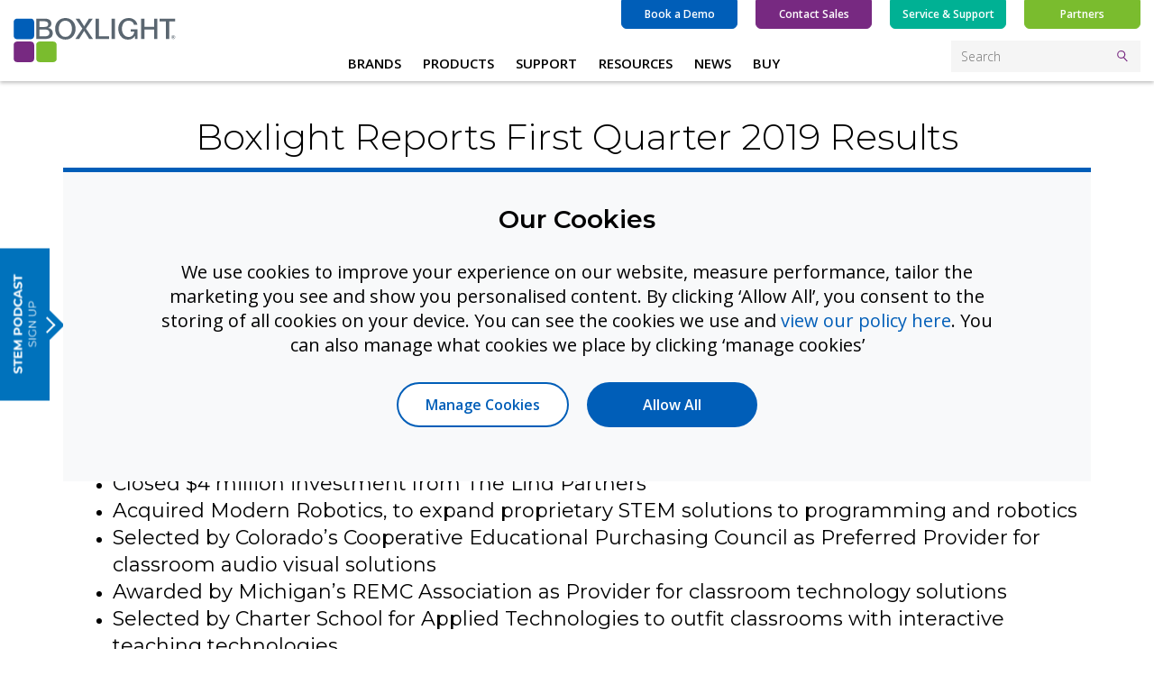

--- FILE ---
content_type: text/html; charset=UTF-8
request_url: https://boxlight.com/news/press-releases/pr-boxlight-reports-first-quarter-2019-results/
body_size: 12680
content:
<!DOCTYPE html>
<html lang="en-US">
    <head>
    	<meta charset="utf-8" />
		<meta name="keywords" content="Boxlight Reports First Quarter 2019 Results" />		<meta name="description" content="Boxlight Reports First Quarter 2019 Results" />        <title>Boxlight Reports First Quarter 2019 Results</title>
					<meta name="robots" content="noindex"/>
				<link rel="icon" type="image/png" sizes="32x32" href="/assets_frontend/boxlight/favicon-32x32px.png">
		<link rel="icon" type="image/svg+xml" href="/assets_frontend/boxlight/favicon-32x32px.svg">
				<!-- _rel_alternate.tpl generating @ 2026-01-18 01:09:05 GMT --><!-- _rel_alternate.tpl generated @ 2026-01-18 01:09:05 GMT -->

		
			
        <meta name="viewport" content="width=device-width, initial-scale=1.0" />
		
        
	       	<!-- _master_layout_style_links.tpl fetched from cache @ 2026-01-18 01:09:05 GMT -->	<link href="/assets_frontend/bootstrap/css/head.min.css?r=1540259" rel="stylesheet"/>
	<link href="/assets_frontend/boxlight/favicon-32x32px.svg?r=1540259" rel="icon" type="image/svg+xml" sizes="32x32"/>
	<link href="/assets_frontend/boxlight/favicon-32x32px.png?r=1540259" rel="icon" type="image/png" sizes="32x32"/>
<!-- _master_layout_style_links.tpl generated @ 2026-01-17 19:53:34 GMT -->
			<!-- _component_style_links.tpl generating @ 2026-01-18 01:09:05 GMT -->	<link href="/assets_frontend/components/css/Contenteditable.min.css?r=1540259" rel="stylesheet"/>
	<link href="/assets_frontend/components/css/Spacer.min.css?r=1540259" rel="stylesheet"/>
<!-- _component_style_links.tpl generated @ 2026-01-18 01:09:05 GMT -->
       	
       	
		
			<script>
				window.hbspt=window.hbspt||{};
				window.hbspt.forms=window.hbspt.forms||{};
				window.hbspt.forms.volitionQueue = [];
				window.hbspt.forms.create = function(settings) {
					window.hbspt.forms.volitionQueue.push({'settings':settings});
				};
			</script>
		
    </head>
    <body class="no-js" data-uri_segment="/">
    	
		<div id="top" class="back-to-top__anchor"></div>
        <nav class="navbar navbar-expand-md navbar-light fixed-top" role="navigation">
            <div class="navbar__row">
				<div class="col-12 col-xl-10 offset-xl-1">
					<div class="navbar__wrap">
												<a class="navbar-brand"	 href="https://boxlight.com/home"    ><img
	 data-width="226" src="/files/library/svgs/logo.svg" alt="Boxlight logo"/></a>
						<button class="navbar-toggler" type="button" data-target="#topnav" aria-controls="topnav" aria-label="Toggle navigation">
							<span class="navbar-toggler-icon"></span>
						</button>
						<div class="navbar-collapse" id="topnav">
							<div class="navbar-collapse__inner">
								<div class="navbar-nav-upper">
									<!-- _navbar_locales.tpl fetched from cache @ 2026-01-18 01:09:05 GMT --><!-- _navbar_locales.tpl generated @ 2026-01-17 19:53:34 GMT -->

									<a class="navbar-nav-upper__search search_overlay__show" href="https://boxlight.com/search"><img class="navbar-nav-upper__search__icon" src="/assets_frontend/boxlight/search.svg" alt="search icon"></a>
									<div class="navbar-nav-upper__links">
										<p><a class="btn btn-xs btn-blue" href="https://boxlight.com/services/book-a-demo">Book a Demo</a></p><p><a class="btn btn-xs btn-purple" href="https://boxlight.com/get-in-touch">Contact Sales</a></p><p><a class="btn btn-xs btn-teal" href="https://boxlight.com/support/contact-us">Service &amp; Support</a></p><p><a class="btn btn-xs btn-secondary" target="_blank" href="https://channels.boxlight.com">Partners</a></p>
									</div>
								</div>
								<a class="navbar-brand"	 href="https://boxlight.com/home"    ><img
	 data-width="226" src="/files/library/svgs/logo.svg" alt="Boxlight logo"/></a>
								<!-- _header_menu.tpl generating @ 2026-01-18 01:09:05 GMT --><ul class="navbar-nav">
			<li class="nav-item nav-dropdown">
			<a class="nav-link nav-dropdown-toggle" id="navbarDropdownMenuLink1" role="button" aria-haspopup="true">
				BRANDS
			</a>
			<div class="nav-dropdown-menu" aria-labelledby="navbarDropdownMenuLink1">
                <div class="nav-subnav-collapsed">
                                                                                                                                                        <a class="nav-dropdown-item" href="/brands/Clevertouch">Clevertouch</a>
                                                                                                                                                                                        <a class="nav-dropdown-item" href="/brands/FrontRow">FrontRow</a>
                                                                                                                                                                                        <a class="nav-dropdown-item" href="/brands/Mimio">Mimio</a>
                                                                                        </div>
                <div class="nav-subnav-expanded" data-link_count="6" data-links_per_col="6">
                                            <div class="nav-subnav-expanded__column" data-link_count="6">
                                                                                                                        <div class="nav-subnav-expanded__list-2">
                                    <div class="nav-subnav-expanded__list-2__item">
										<a class="nav-subnav-expanded__list-2__item__link" href="/brands/Clevertouch">Clevertouch</a>
                                    									</div>
                                </div>
                                                                                            <div class="nav-subnav-expanded__list-2">
                                    <div class="nav-subnav-expanded__list-2__item">
										<a class="nav-subnav-expanded__list-2__item__link" href="/brands/FrontRow">FrontRow</a>
                                    									</div>
                                </div>
                                                                                            <div class="nav-subnav-expanded__list-2">
                                    <div class="nav-subnav-expanded__list-2__item">
										<a class="nav-subnav-expanded__list-2__item__link" href="/brands/Mimio">Mimio</a>
                                    									</div>
                                </div>
                                                    </div>
						                                    </div>
			</div>
		</li>
				<li class="nav-item nav-dropdown nav-dropdown--mega">
			<a class="nav-link nav-dropdown-toggle" id="navbarDropdownMenuLink2" role="button" aria-haspopup="true">
				PRODUCTS
			</a>
			<div class="nav-dropdown-menu nav-dropdown-menu--mega" aria-labelledby="navbarDropdownMenuLink2">
                <div class="nav-subnav-collapsed">
                                                                                                                                                        <div class="nav-dropdown">
                                    <a href="/products/interactive-displays" class="nav-dropdown-item nav-dropdown-toggle" id="navbarDropdownMenuLink2_1" role="button" aria-haspopup="true">Interactive Displays</a>
                                    <div class="nav-dropdown-menu" aria-labelledby="navbarDropdownMenuLink2_1">
                                                                            <a class="nav-dropdown-item nav-dropdown-item--parent" href="/products/interactive-displays">Interactive Displays</a>
                                                                                                                                                                                                <a class="nav-dropdown-item" 
												href="/products/interactive-displays/clevertouch-by-boxlight-pro-series"																							>Clevertouch Pro Series</a>
                                                                                                                                                                                                                                            <a class="nav-dropdown-item" 
												href="/products/interactive-displays/impact-lux-2"																							>Clevertouch IMPACT Lux 2</a>
                                                                                                                                                                <a class="nav-dropdown-item" 
												href="/products/interactive-displays/clevertouch-edge"																							>Clevertouch Edge</a>
                                                                                                                                                                                                                                                                                                                                                                                                                                                                                                                                                                                                                                                                                                                                                                                                                                                                                                                                                                                    </div>
                                </div>
                                                                                                                                                                                                                                    <div class="nav-dropdown">
                                    <a href="/products/digital-signage-solutions" class="nav-dropdown-item nav-dropdown-toggle" id="navbarDropdownMenuLink2_3" role="button" aria-haspopup="true">Digital Signage Solutions</a>
                                    <div class="nav-dropdown-menu" aria-labelledby="navbarDropdownMenuLink2_3">
                                                                            <a class="nav-dropdown-item nav-dropdown-item--parent" href="/products/digital-signage-solutions">Digital Signage Solutions</a>
                                                                                                                                                                                                <a class="nav-dropdown-item" 
												href="/products/digital-signage-solutions/Clevertouch_Digital_Signage_Solutions"																							>Clevertouch Digital Signage Solutions</a>
                                                                                                                                                                                                                                            <a class="nav-dropdown-item" 
												href="/products/digital-signage-solutions/mimio-ds-series"																							>DS Series</a>
                                                                                                                                                                <a class="nav-dropdown-item" 
												href="/products/digital-signage-solutions/cl-totem"																							>CL Totem</a>
                                                                                                                                                                <a class="nav-dropdown-item" 
												href="/products/digital-signage-solutions/Pico-XI"																							>Pico XI</a>
                                                                                                                                                                <a class="nav-dropdown-item" 
												href="/products/digital-signage-solutions/cleverlive"																							>CleverLive</a>
                                                                                                                                                                                                                                                                        </div>
                                </div>
                                                                                                                                                                                                                                    <div class="nav-dropdown">
                                    <a href="/products/classroom-sound-systems" class="nav-dropdown-item nav-dropdown-toggle" id="navbarDropdownMenuLink2_5" role="button" aria-haspopup="true">Classroom Audio</a>
                                    <div class="nav-dropdown-menu" aria-labelledby="navbarDropdownMenuLink2_5">
                                                                            <a class="nav-dropdown-item nav-dropdown-item--parent" href="/products/classroom-sound-systems">Classroom Audio</a>
                                                                                                                                                                                                <a class="nav-dropdown-item" 
												href="/products/classroom-sound-systems/FrontRow-ezroom"																							>FrontRow ezRoom</a>
                                                                                                                                                                <a class="nav-dropdown-item" 
												href="/products/classroom-sound-systems/unity"																							>FrontRow UNITY</a>
                                                                                                                                                                <a class="nav-dropdown-item" 
												href="/products/classroom-sound-systems/frontrow-juno"																							>FrontRow Juno</a>
                                                                                                                                                                <a class="nav-dropdown-item" 
												href="/products/classroom-sound-systems/FrontRow-lyrik"																							>FrontRow Lyrik</a>
                                                                                                                                                                <a class="nav-dropdown-item" 
												href="/products/classroom-sound-systems/frontrow-live"																							>FrontRow Live</a>
                                                                                                                                                                <a class="nav-dropdown-item" 
												href="/products/classroom-sound-systems/FrontRow-ELEVATE"																							>FrontRow ELEVATE Technology</a>
                                                                                                                                                                                                                                                                                                                                                                                                                                                                                                                                                                                                                                                                                                                                                                                                                            </div>
                                </div>
                                                                                                                                                                                        <div class="nav-dropdown">
                                    <a href="/products/campus-communication" class="nav-dropdown-item nav-dropdown-toggle" id="navbarDropdownMenuLink2_6" role="button" aria-haspopup="true">Campus Communication</a>
                                    <div class="nav-dropdown-menu" aria-labelledby="navbarDropdownMenuLink2_6">
                                                                            <a class="nav-dropdown-item nav-dropdown-item--parent" href="/products/campus-communication">Campus Communication</a>
                                                                                                                                                                                                                                                                                                                                                                                                                                                                                                                                                                                                                                                                                                                                                                                                                                                                                                            <a class="nav-dropdown-item" 
												href="/products/campus-communication/attention"																							>Attention! Campus &amp; Safety Communication</a>
                                                                                                                                                                <a class="nav-dropdown-item" 
												href="/products/campus-communication/TimeSign"																							>FrontRow TimeSign</a>
                                                                                                                                                                <a class="nav-dropdown-item" 
												href="/products/campus-communication/FrontRow-Conductor"																							>FrontRow Conductor</a>
                                                                                                                                                                <a class="nav-dropdown-item" 
												href="/products/campus-communication/FrontRow-70v-Devices"																							>FrontRow 70v Devices</a>
                                                                                                                                                                <a class="nav-dropdown-item" 
												href="/products/campus-communication/FrontRow-Powerline"																							>FrontRow PowerLine</a>
                                                                                                                                                                                                                                                                                                                                                    </div>
                                </div>
                                                                                                                                                                                        <a class="nav-dropdown-item" href="/products/school-safety">School Safety &amp; Emergency Communication Solutions</a>
                                                                                                                                                                                        <div class="nav-dropdown">
                                    <a href="/products/apps-for-control-and-management" class="nav-dropdown-item nav-dropdown-toggle" id="navbarDropdownMenuLink2_8" role="button" aria-haspopup="true">Apps for IT Professionals</a>
                                    <div class="nav-dropdown-menu" aria-labelledby="navbarDropdownMenuLink2_8">
                                                                            <a class="nav-dropdown-item nav-dropdown-item--parent" href="/products/apps-for-control-and-management">Apps for IT Professionals</a>
                                                                                                                                                                                                <a class="nav-dropdown-item" 
												href="https://boxlight.com/support/download-software"												target="_self"											>Software &amp; Firmware Download Center</a>
                                                                                                                                                                                                                                                                                                                        <a class="nav-dropdown-item" 
												href="/products/apps-for-control-and-management/networked-device-management-system"																							>Networked Device Management System</a>
                                                                                                                                                                <a class="nav-dropdown-item" 
												href="https://boxlight.canto.com/b/H4115"												target="_blank"											>FrontRow Rollout</a>
                                                                                                                                                                                            </div>
                                </div>
                                                                                                                                                                                        <div class="nav-dropdown">
                                    <a href="/products/apps-for-the-classroom" class="nav-dropdown-item nav-dropdown-toggle" id="navbarDropdownMenuLink2_9" role="button" aria-haspopup="true">Apps for Instruction</a>
                                    <div class="nav-dropdown-menu" aria-labelledby="navbarDropdownMenuLink2_9">
                                                                            <a class="nav-dropdown-item nav-dropdown-item--parent" href="/products/apps-for-the-classroom">Apps for Instruction</a>
                                                                                                                                                                                                                                                                            <a class="nav-dropdown-item" 
												href="/products/apps-for-the-classroom/clevershare"																							>CleverShare</a>
                                                                                                                                                                <a class="nav-dropdown-item" 
												href="/products/apps-for-the-classroom/cleverlive-store"																							>CleverLive Store</a>
                                                                                                                                                                <a class="nav-dropdown-item" 
												href="/products/apps-for-the-classroom/myfrontrow-app"																							>MyFrontRow App</a>
                                                                                                                                                                <a class="nav-dropdown-item" 
												href="/products/apps-for-the-classroom/lynx-whiteboard"																							>LYNX Whiteboard</a>
                                                                                                                                                                <a class="nav-dropdown-item" 
												href="/products/apps-for-the-classroom/mimiostudio-educational-software"																							>MimioStudio Educational Software</a>
                                                                                                                                                                <a class="nav-dropdown-item" 
												href="/products/apps-for-the-classroom/myclass"																							>MyClass</a>
                                                                                                                                                                                                                                                                                                                                                                                                                                                                                                                                                                                                                                                                                                                                                </div>
                                </div>
                                                                                                                                                                                        <div class="nav-dropdown">
                                    <a href="/products/portable-interactive-whiteboards" class="nav-dropdown-item nav-dropdown-toggle" id="navbarDropdownMenuLink2_10" role="button" aria-haspopup="true">Portable Interactive Whiteboards</a>
                                    <div class="nav-dropdown-menu" aria-labelledby="navbarDropdownMenuLink2_10">
                                                                            <a class="nav-dropdown-item nav-dropdown-item--parent" href="/products/portable-interactive-whiteboards">Portable Interactive Whiteboards</a>
                                                                                                                                                                                                <a class="nav-dropdown-item" 
												href="/products/portable-interactive-whiteboards/mimioteach"																							>MimioTeach</a>
                                                                                                                                                                                            </div>
                                </div>
                                                                                                                                                                                        <a class="nav-dropdown-item" href="/products/document-camera">Document Camera</a>
                                                                                                                                                                                        <div class="nav-dropdown">
                                    <a href="/products/stem-education" class="nav-dropdown-item nav-dropdown-toggle" id="navbarDropdownMenuLink2_12" role="button" aria-haspopup="true">STEM Education</a>
                                    <div class="nav-dropdown-menu" aria-labelledby="navbarDropdownMenuLink2_12">
                                                                            <a class="nav-dropdown-item nav-dropdown-item--parent" href="/products/stem-education">STEM Education</a>
                                                                                                                                                                                                                                                                                                                                                        <a class="nav-dropdown-item" 
												href="/products/stem-education/Xploris_All-in-One_STEAM"																							>Xploris - All-in-One STEAM</a>
                                                                                                                                                                <a class="nav-dropdown-item" 
												href="/products/stem-education/Robo_3D_Printers"																							>Robo 3D Printers</a>
                                                                                                                                                                <a class="nav-dropdown-item" 
												href="/products/stem-education/labdisc-portable-lab"																							>Labdisc All-in-One STEM Labs</a>
                                                                                                                                                                                                                                                                                                                        <a class="nav-dropdown-item" 
												href="/products/stem-education/mystemkits-stem-curriculum"																							>MyStemKits STEM Curriculum</a>
                                                                                                                                                                                                                                                                        </div>
                                </div>
                                                                                                                                                                                        <div class="nav-dropdown">
                                    <a href="/products/accessories" class="nav-dropdown-item nav-dropdown-toggle" id="navbarDropdownMenuLink2_13" role="button" aria-haspopup="true">Accessories</a>
                                    <div class="nav-dropdown-menu" aria-labelledby="navbarDropdownMenuLink2_13">
                                                                            <a class="nav-dropdown-item nav-dropdown-item--parent" href="/products/accessories">Accessories</a>
                                                                                                                                                                                                <a class="nav-dropdown-item" 
												href="/products/accessories/mounts-and-carts"																							>Mounts &amp; Carts</a>
                                                                                                                                                                <a class="nav-dropdown-item" 
												href="/products/accessories/Lux-Mini"																							>LUX Mini</a>
                                                                                                                                                                <a class="nav-dropdown-item" 
												href="/products/accessories/front-row-lessoncam"																							>FrontRow LessonCam</a>
                                                                                                                                                                                                                                                                        </div>
                                </div>
                                                                                        </div>
                <div class="nav-subnav-expanded" data-link_count="58" data-links_per_col="15">
                                            <div class="nav-subnav-expanded__column" data-link_count="12">
                                                                                                                        <div class="nav-subnav-expanded__list-2">
                                    <div class="nav-subnav-expanded__list-2__item">
										<a class="nav-subnav-expanded__list-2__item__link" href="/products/interactive-displays">Interactive Displays</a>
                                                                            <ul class="nav-subnav-expanded__list-3">
                                                                                                                                                                            <li class="nav-subnav-expanded__list-3__item"
													><a class="nav-subnav-expanded__list-3__item__link"
														href="/products/interactive-displays/clevertouch-by-boxlight-pro-series"																											>Clevertouch Pro Series</a></li>
                                                                                                                                                                                                                                                                    <li class="nav-subnav-expanded__list-3__item"
													><a class="nav-subnav-expanded__list-3__item__link"
														href="/products/interactive-displays/impact-lux-2"																											>Clevertouch IMPACT Lux 2</a></li>
                                                                                                                                                                                <li class="nav-subnav-expanded__list-3__item"
													><a class="nav-subnav-expanded__list-3__item__link"
														href="/products/interactive-displays/clevertouch-edge"																											>Clevertouch Edge</a></li>
                                                                                                                                                                                                                                                                                                                                                                                                                                                                                                                                                                                                                                                                                                                                                                                                                                                                                                                                                                                                                                                                                        </ul>
                                    									</div>
                                </div>
                                                                                            <div class="nav-subnav-expanded__list-2">
                                    <div class="nav-subnav-expanded__list-2__item">
										<a class="nav-subnav-expanded__list-2__item__link" href="/products/digital-signage-solutions">Digital Signage Solutions</a>
                                                                            <ul class="nav-subnav-expanded__list-3">
                                                                                                                                                                            <li class="nav-subnav-expanded__list-3__item"
													><a class="nav-subnav-expanded__list-3__item__link"
														href="/products/digital-signage-solutions/Clevertouch_Digital_Signage_Solutions"																											>Clevertouch Digital Signage Solutions</a></li>
                                                                                                                                                                                                                                                                    <li class="nav-subnav-expanded__list-3__item"
													><a class="nav-subnav-expanded__list-3__item__link"
														href="/products/digital-signage-solutions/mimio-ds-series"																											>DS Series</a></li>
                                                                                                                                                                                <li class="nav-subnav-expanded__list-3__item"
													><a class="nav-subnav-expanded__list-3__item__link"
														href="/products/digital-signage-solutions/cl-totem"																											>CL Totem</a></li>
                                                                                                                                                                                <li class="nav-subnav-expanded__list-3__item"
													><a class="nav-subnav-expanded__list-3__item__link"
														href="/products/digital-signage-solutions/Pico-XI"																											>Pico XI</a></li>
                                                                                                                                                                                <li class="nav-subnav-expanded__list-3__item"
													><a class="nav-subnav-expanded__list-3__item__link"
														href="/products/digital-signage-solutions/cleverlive"																											>CleverLive</a></li>
                                                                                                                                                                                                                                                                                                    </ul>
                                    									</div>
                                </div>
                                                    </div>
						<div class="nav-subnav-expanded__divider"></div>                                            <div class="nav-subnav-expanded__column" data-link_count="15">
                                                                                                                        <div class="nav-subnav-expanded__list-2">
                                    <div class="nav-subnav-expanded__list-2__item">
										<a class="nav-subnav-expanded__list-2__item__link" href="/products/classroom-sound-systems">Classroom Audio</a>
                                                                            <ul class="nav-subnav-expanded__list-3">
                                                                                                                                                                            <li class="nav-subnav-expanded__list-3__item"
													><a class="nav-subnav-expanded__list-3__item__link"
														href="/products/classroom-sound-systems/FrontRow-ezroom"																											>FrontRow ezRoom</a></li>
                                                                                                                                                                                <li class="nav-subnav-expanded__list-3__item"
													><a class="nav-subnav-expanded__list-3__item__link"
														href="/products/classroom-sound-systems/unity"																											>FrontRow UNITY</a></li>
                                                                                                                                                                                <li class="nav-subnav-expanded__list-3__item"
													><a class="nav-subnav-expanded__list-3__item__link"
														href="/products/classroom-sound-systems/frontrow-juno"																											>FrontRow Juno</a></li>
                                                                                                                                                                                <li class="nav-subnav-expanded__list-3__item"
													><a class="nav-subnav-expanded__list-3__item__link"
														href="/products/classroom-sound-systems/FrontRow-lyrik"																											>FrontRow Lyrik</a></li>
                                                                                                                                                                                <li class="nav-subnav-expanded__list-3__item"
													><a class="nav-subnav-expanded__list-3__item__link"
														href="/products/classroom-sound-systems/frontrow-live"																											>FrontRow Live</a></li>
                                                                                                                                                                                <li class="nav-subnav-expanded__list-3__item"
													><a class="nav-subnav-expanded__list-3__item__link"
														href="/products/classroom-sound-systems/FrontRow-ELEVATE"																											>FrontRow ELEVATE Technology</a></li>
                                                                                                                                                                                                                                                                                                                                                                                                                                                                                                                                                                                                                                                                                                                                                                                                                                                                                                                </ul>
                                    									</div>
                                </div>
                                                                                            <div class="nav-subnav-expanded__list-2">
                                    <div class="nav-subnav-expanded__list-2__item">
										<a class="nav-subnav-expanded__list-2__item__link" href="/products/campus-communication">Campus Communication</a>
                                                                            <ul class="nav-subnav-expanded__list-3">
                                                                                                                                                                                                                                                                                                                                                                                                                                                                                                                                                                                                                                                                                                                                                                                                                                                                                                                                                                <li class="nav-subnav-expanded__list-3__item"
													><a class="nav-subnav-expanded__list-3__item__link"
														href="/products/campus-communication/attention"																											>Attention! Campus &amp; Safety Communication</a></li>
                                                                                                                                                                                <li class="nav-subnav-expanded__list-3__item"
													><a class="nav-subnav-expanded__list-3__item__link"
														href="/products/campus-communication/TimeSign"																											>FrontRow TimeSign</a></li>
                                                                                                                                                                                <li class="nav-subnav-expanded__list-3__item"
													><a class="nav-subnav-expanded__list-3__item__link"
														href="/products/campus-communication/FrontRow-Conductor"																											>FrontRow Conductor</a></li>
                                                                                                                                                                                <li class="nav-subnav-expanded__list-3__item"
													><a class="nav-subnav-expanded__list-3__item__link"
														href="/products/campus-communication/FrontRow-70v-Devices"																											>FrontRow 70v Devices</a></li>
                                                                                                                                                                                <li class="nav-subnav-expanded__list-3__item"
													><a class="nav-subnav-expanded__list-3__item__link"
														href="/products/campus-communication/FrontRow-Powerline"																											>FrontRow PowerLine</a></li>
                                                                                                                                                                                                                                                                                                                                                                                        </ul>
                                    									</div>
                                </div>
                                                    </div>
						<div class="nav-subnav-expanded__divider"></div>                                            <div class="nav-subnav-expanded__column" data-link_count="15">
                                                                                                                        <div class="nav-subnav-expanded__list-2">
                                    <div class="nav-subnav-expanded__list-2__item">
										<a class="nav-subnav-expanded__list-2__item__link" href="/products/school-safety">School Safety &amp; Emergency Communication Solutions</a>
                                    									</div>
                                </div>
                                                                                            <div class="nav-subnav-expanded__list-2">
                                    <div class="nav-subnav-expanded__list-2__item">
										<a class="nav-subnav-expanded__list-2__item__link" href="/products/apps-for-control-and-management">Apps for IT Professionals</a>
                                                                            <ul class="nav-subnav-expanded__list-3">
                                                                                                                                                                            <li class="nav-subnav-expanded__list-3__item"
													><a class="nav-subnav-expanded__list-3__item__link"
														href="https://boxlight.com/support/download-software"														target="_self"													>Software &amp; Firmware Download Center</a></li>
                                                                                                                                                                                                                                                                                                                                                        <li class="nav-subnav-expanded__list-3__item"
													><a class="nav-subnav-expanded__list-3__item__link"
														href="/products/apps-for-control-and-management/networked-device-management-system"																											>Networked Device Management System</a></li>
                                                                                                                                                                                <li class="nav-subnav-expanded__list-3__item"
													><a class="nav-subnav-expanded__list-3__item__link"
														href="https://boxlight.canto.com/b/H4115"														target="_blank"													>FrontRow Rollout</a></li>
                                                                                                                                                                                                                </ul>
                                    									</div>
                                </div>
                                                                                            <div class="nav-subnav-expanded__list-2">
                                    <div class="nav-subnav-expanded__list-2__item">
										<a class="nav-subnav-expanded__list-2__item__link" href="/products/apps-for-the-classroom">Apps for Instruction</a>
                                                                            <ul class="nav-subnav-expanded__list-3">
                                                                                                                                                                                                                                                                <li class="nav-subnav-expanded__list-3__item"
													><a class="nav-subnav-expanded__list-3__item__link"
														href="/products/apps-for-the-classroom/clevershare"																											>CleverShare</a></li>
                                                                                                                                                                                <li class="nav-subnav-expanded__list-3__item"
													><a class="nav-subnav-expanded__list-3__item__link"
														href="/products/apps-for-the-classroom/cleverlive-store"																											>CleverLive Store</a></li>
                                                                                                                                                                                <li class="nav-subnav-expanded__list-3__item"
													><a class="nav-subnav-expanded__list-3__item__link"
														href="/products/apps-for-the-classroom/myfrontrow-app"																											>MyFrontRow App</a></li>
                                                                                                                                                                                <li class="nav-subnav-expanded__list-3__item"
													><a class="nav-subnav-expanded__list-3__item__link"
														href="/products/apps-for-the-classroom/lynx-whiteboard"																											>LYNX Whiteboard</a></li>
                                                                                                                                                                                <li class="nav-subnav-expanded__list-3__item"
													><a class="nav-subnav-expanded__list-3__item__link"
														href="/products/apps-for-the-classroom/mimiostudio-educational-software"																											>MimioStudio Educational Software</a></li>
                                                                                                                                                                                <li class="nav-subnav-expanded__list-3__item"
													><a class="nav-subnav-expanded__list-3__item__link"
														href="/products/apps-for-the-classroom/myclass"																											>MyClass</a></li>
                                                                                                                                                                                                                                                                                                                                                                                                                                                                                                                                                                                                                                                                                                                                                                                                                            </ul>
                                    									</div>
                                </div>
                                                    </div>
						<div class="nav-subnav-expanded__divider"></div>                                            <div class="nav-subnav-expanded__column" data-link_count="16">
                                                                                                                        <div class="nav-subnav-expanded__list-2">
                                    <div class="nav-subnav-expanded__list-2__item">
										<a class="nav-subnav-expanded__list-2__item__link" href="/products/portable-interactive-whiteboards">Portable Interactive Whiteboards</a>
                                                                            <ul class="nav-subnav-expanded__list-3">
                                                                                                                                                                            <li class="nav-subnav-expanded__list-3__item"
													><a class="nav-subnav-expanded__list-3__item__link"
														href="/products/portable-interactive-whiteboards/mimioteach"																											>MimioTeach</a></li>
                                                                                                                                                                                                                </ul>
                                    									</div>
                                </div>
                                                                                            <div class="nav-subnav-expanded__list-2">
                                    <div class="nav-subnav-expanded__list-2__item">
										<a class="nav-subnav-expanded__list-2__item__link" href="/products/document-camera">Document Camera</a>
                                    									</div>
                                </div>
                                                                                            <div class="nav-subnav-expanded__list-2">
                                    <div class="nav-subnav-expanded__list-2__item">
										<a class="nav-subnav-expanded__list-2__item__link" href="/products/stem-education">STEM Education</a>
                                                                            <ul class="nav-subnav-expanded__list-3">
                                                                                                                                                                                                                                                                                                                                                    <li class="nav-subnav-expanded__list-3__item"
													><a class="nav-subnav-expanded__list-3__item__link"
														href="/products/stem-education/Xploris_All-in-One_STEAM"																											>Xploris - All-in-One STEAM</a></li>
                                                                                                                                                                                <li class="nav-subnav-expanded__list-3__item"
													><a class="nav-subnav-expanded__list-3__item__link"
														href="/products/stem-education/Robo_3D_Printers"																											>Robo 3D Printers</a></li>
                                                                                                                                                                                <li class="nav-subnav-expanded__list-3__item"
													><a class="nav-subnav-expanded__list-3__item__link"
														href="/products/stem-education/labdisc-portable-lab"																											>Labdisc All-in-One STEM Labs</a></li>
                                                                                                                                                                                                                                                                                                                                                        <li class="nav-subnav-expanded__list-3__item"
													><a class="nav-subnav-expanded__list-3__item__link"
														href="/products/stem-education/mystemkits-stem-curriculum"																											>MyStemKits STEM Curriculum</a></li>
                                                                                                                                                                                                                                                                                                    </ul>
                                    									</div>
                                </div>
                                                                                            <div class="nav-subnav-expanded__list-2">
                                    <div class="nav-subnav-expanded__list-2__item">
										<a class="nav-subnav-expanded__list-2__item__link" href="/products/accessories">Accessories</a>
                                                                            <ul class="nav-subnav-expanded__list-3">
                                                                                                                                                                            <li class="nav-subnav-expanded__list-3__item"
													><a class="nav-subnav-expanded__list-3__item__link"
														href="/products/accessories/mounts-and-carts"																											>Mounts &amp; Carts</a></li>
                                                                                                                                                                                <li class="nav-subnav-expanded__list-3__item"
													><a class="nav-subnav-expanded__list-3__item__link"
														href="/products/accessories/Lux-Mini"																											>LUX Mini</a></li>
                                                                                                                                                                                <li class="nav-subnav-expanded__list-3__item"
													><a class="nav-subnav-expanded__list-3__item__link"
														href="/products/accessories/front-row-lessoncam"																											>FrontRow LessonCam</a></li>
                                                                                                                                                                                                                                                                                                    </ul>
                                    									</div>
                                </div>
                                                    </div>
						                                    </div>
			</div>
		</li>
				<li class="nav-item nav-dropdown">
			<a class="nav-link nav-dropdown-toggle" id="navbarDropdownMenuLink3" role="button" aria-haspopup="true">
				SUPPORT
			</a>
			<div class="nav-dropdown-menu" aria-labelledby="navbarDropdownMenuLink3">
                <div class="nav-subnav-collapsed">
                                                                                                                                                        <a class="nav-dropdown-item" href="/support/overview">Overview</a>
                                                                                                                                                                                        <a class="nav-dropdown-item" href="/support/documentation">Product Documentation</a>
                                                                                                                                                                                        <a class="nav-dropdown-item" href="/support/download-software">Download Software and Firmware</a>
                                                                                                                                                                                        <a class="nav-dropdown-item" href="/support/product-activations">Software Activations</a>
                                                                                                                                                                                        <a class="nav-dropdown-item" href="/support/contact-us">Contact</a>
                                                                                                                                                                                                                            </div>
                <div class="nav-subnav-expanded" data-link_count="6" data-links_per_col="6">
                                            <div class="nav-subnav-expanded__column" data-link_count="10">
                                                                                                                        <div class="nav-subnav-expanded__list-2">
                                    <div class="nav-subnav-expanded__list-2__item">
										<a class="nav-subnav-expanded__list-2__item__link" href="/support/overview">Overview</a>
                                    									</div>
                                </div>
                                                                                            <div class="nav-subnav-expanded__list-2">
                                    <div class="nav-subnav-expanded__list-2__item">
										<a class="nav-subnav-expanded__list-2__item__link" href="/support/documentation">Product Documentation</a>
                                    									</div>
                                </div>
                                                                                            <div class="nav-subnav-expanded__list-2">
                                    <div class="nav-subnav-expanded__list-2__item">
										<a class="nav-subnav-expanded__list-2__item__link" href="/support/download-software">Download Software and Firmware</a>
                                    									</div>
                                </div>
                                                                                            <div class="nav-subnav-expanded__list-2">
                                    <div class="nav-subnav-expanded__list-2__item">
										<a class="nav-subnav-expanded__list-2__item__link" href="/support/product-activations">Software Activations</a>
                                    									</div>
                                </div>
                                                                                            <div class="nav-subnav-expanded__list-2">
                                    <div class="nav-subnav-expanded__list-2__item">
										<a class="nav-subnav-expanded__list-2__item__link" href="/support/contact-us">Contact</a>
                                    									</div>
                                </div>
                                                    </div>
						                                    </div>
			</div>
		</li>
				<li class="nav-item nav-dropdown">
			<a class="nav-link nav-dropdown-toggle" id="navbarDropdownMenuLink4" role="button" aria-haspopup="true">
				RESOURCES
			</a>
			<div class="nav-dropdown-menu" aria-labelledby="navbarDropdownMenuLink4">
                <div class="nav-subnav-collapsed">
                                                                                                                                                                                                    <a class="nav-dropdown-item" href="/resources/grant-writing">Grants Assistance Program</a>
                                                                                                                                                                                        <a class="nav-dropdown-item" href="https://boxlight.com/services/professional-development-for-teachers" target="_self">Professional Development for Teachers</a>
                                                                                                                                                                                        <a class="nav-dropdown-item" href="/resources/guides-and-whitepapers">Guides &amp; Whitepapers</a>
                                                                                                                                                                                                                                    <a class="nav-dropdown-item" href="/resources/customer-success-and-case-studies">Customer Success Stories</a>
                                                                                                                                                                                                                                                                                <a class="nav-dropdown-item" href="https://pd.boxlight.com/collections?category=free-online-courses" target="_self">Free Online Courses</a>
                                                                                                                                                                                        <a class="nav-dropdown-item" href="/resources/learning-labs">Learning Labs Webinars</a>
                                                                                                                                                                                                                                                                                                                            <a class="nav-dropdown-item" href="/resources/video-tutorials">Product Tutorials</a>
                                                                                                                                                                                                                                    <a class="nav-dropdown-item" href="/products/apps-for-the-classroom/lynx-lesson-library" target="_self">Lynx Lesson Library</a>
                                                                                                                                    </div>
                <div class="nav-subnav-expanded" data-link_count="12" data-links_per_col="12">
                                            <div class="nav-subnav-expanded__column" data-link_count="16">
                                                                                                                        <div class="nav-subnav-expanded__list-2">
                                    <div class="nav-subnav-expanded__list-2__item">
										<a class="nav-subnav-expanded__list-2__item__link" href="/resources/grant-writing">Grants Assistance Program</a>
                                    									</div>
                                </div>
                                                                                            <div class="nav-subnav-expanded__list-2">
                                    <div class="nav-subnav-expanded__list-2__item">
										<a class="nav-subnav-expanded__list-2__item__link" href="https://boxlight.com/services/professional-development-for-teachers" target="_self">Professional Development for Teachers</a>
                                    									</div>
                                </div>
                                                                                            <div class="nav-subnav-expanded__list-2">
                                    <div class="nav-subnav-expanded__list-2__item">
										<a class="nav-subnav-expanded__list-2__item__link" href="/resources/guides-and-whitepapers">Guides &amp; Whitepapers</a>
                                    									</div>
                                </div>
                                                                                            <div class="nav-subnav-expanded__list-2">
                                    <div class="nav-subnav-expanded__list-2__item">
										<a class="nav-subnav-expanded__list-2__item__link" href="/resources/customer-success-and-case-studies">Customer Success Stories</a>
                                    									</div>
                                </div>
                                                                                            <div class="nav-subnav-expanded__list-2">
                                    <div class="nav-subnav-expanded__list-2__item">
										<a class="nav-subnav-expanded__list-2__item__link" href="https://pd.boxlight.com/collections?category=free-online-courses" target="_self">Free Online Courses</a>
                                    									</div>
                                </div>
                                                                                            <div class="nav-subnav-expanded__list-2">
                                    <div class="nav-subnav-expanded__list-2__item">
										<a class="nav-subnav-expanded__list-2__item__link" href="/resources/learning-labs">Learning Labs Webinars</a>
                                    									</div>
                                </div>
                                                                                            <div class="nav-subnav-expanded__list-2">
                                    <div class="nav-subnav-expanded__list-2__item">
										<a class="nav-subnav-expanded__list-2__item__link" href="/resources/video-tutorials">Product Tutorials</a>
                                    									</div>
                                </div>
                                                                                            <div class="nav-subnav-expanded__list-2">
                                    <div class="nav-subnav-expanded__list-2__item">
										<a class="nav-subnav-expanded__list-2__item__link" href="/products/apps-for-the-classroom/lynx-lesson-library" target="_self">Lynx Lesson Library</a>
                                    									</div>
                                </div>
                                                    </div>
						                                    </div>
			</div>
		</li>
				<li class="nav-item nav-dropdown">
			<a href="/latest-stories" class="nav-link nav-dropdown-toggle" id="navbarDropdownMenuLink5" role="button" aria-haspopup="true">
				NEWS
			</a>
			<div class="nav-dropdown-menu" aria-labelledby="navbarDropdownMenuLink5">
                <div class="nav-subnav-collapsed">
                                            <a class="nav-dropdown-item nav-dropdown-item--parent" href="/latest-stories">NEWS</a>
                                                                                                                                                        <a class="nav-dropdown-item" href="/about/events" target="_self">Events</a>
                                                                                                                                                                                </div>
                <div class="nav-subnav-expanded" data-link_count="4" data-links_per_col="4">
                                            <div class="nav-subnav-expanded__column" data-link_count="4">
                                                            <div class="nav-subnav-expanded__list-2">
                                    <div class="nav-subnav-expanded__list-2__item"><a class="nav-subnav-expanded__list-2__item__link" href="/latest-stories">NEWS</a></div>
                                </div>
                                                                                                                        <div class="nav-subnav-expanded__list-2">
                                    <div class="nav-subnav-expanded__list-2__item">
										<a class="nav-subnav-expanded__list-2__item__link" href="/about/events" target="_self">Events</a>
                                    									</div>
                                </div>
                                                    </div>
						                                    </div>
			</div>
		</li>
				<li class="nav-item nav-dropdown">
			<a class="nav-link nav-dropdown-toggle" id="navbarDropdownMenuLink6" role="button" aria-haspopup="true">
				BUY
			</a>
			<div class="nav-dropdown-menu" aria-labelledby="navbarDropdownMenuLink6">
                <div class="nav-subnav-collapsed">
                                                                                                                                                        <a class="nav-dropdown-item" href="/buy/find-a-reseller">Find a Reseller</a>
                                                                                                                                                                                        <a class="nav-dropdown-item" href="https://shop.boxlight.com" target="_blank">Shop</a>
                                                                                                                                                                                                                            </div>
                <div class="nav-subnav-expanded" data-link_count="4" data-links_per_col="4">
                                            <div class="nav-subnav-expanded__column" data-link_count="4">
                                                                                                                        <div class="nav-subnav-expanded__list-2">
                                    <div class="nav-subnav-expanded__list-2__item">
										<a class="nav-subnav-expanded__list-2__item__link" href="/buy/find-a-reseller">Find a Reseller</a>
                                    									</div>
                                </div>
                                                                                            <div class="nav-subnav-expanded__list-2">
                                    <div class="nav-subnav-expanded__list-2__item">
										<a class="nav-subnav-expanded__list-2__item__link" href="https://shop.boxlight.com" target="_blank">Shop</a>
                                    									</div>
                                </div>
                                                    </div>
						                                    </div>
			</div>
		</li>
	</ul>
<!-- _header_menu.tpl generated @ 2026-01-18 01:09:05 GMT -->

								<div class="nav-search">
									<form class="nav-search__form" method="GET" action="https://boxlight.com/search">
										<label class="sr-only" for="nav-search__form__term">Search</label>
                                        <input class="nav-search__form__term" type="search" name="term" placeholder="Search" id="nav-search__form__term"/>
										<input class="nav-search__form__submit" type="image" src="/assets_frontend/boxlight/search_submit.svg" alt="Search">
                                    </form>
                                </div>
								<div class="navbar-nav-upper__links">
									<p><a class="btn btn-xs btn-blue" href="https://boxlight.com/services/book-a-demo">Book a Demo</a></p><p><a class="btn btn-xs btn-purple" href="https://boxlight.com/get-in-touch">Contact Sales</a></p><p><a class="btn btn-xs btn-teal" href="https://boxlight.com/support/contact-us">Service &amp; Support</a></p><p><a class="btn btn-xs btn-secondary" target="_blank" href="https://channels.boxlight.com">Partners</a></p>
								</div>
							</div>
						</div>					</div>
				</div>
            </div>
		</nav>

				<main>
			
	<!-- _component_container.tpl generating @ 2026-01-18 01:09:05 GMT --><div class="component-container">
	<div class="contenteditable" >
	
	<div class="container">
		<div>
			<style type="text/css">h5 { margin-bottom:20px; } .this-table { border:none !important; padding:10px; display: contents; } .this-table td { border:none !important; } .this-table td:first-child { font-weight:bold; } .ul-first { display: inline-block; } .ul-first li { text-align:left; } .this-table { border:none !important; } .this-table td { border:none !important; } .MsoNormalTable p { margin:0 !important; }</style><p>&nbsp;</p><h1 style="text-align: center;">Boxlight Reports First Quarter 2019 Results</h1><h5 style="text-align: center;"><em>Reaffirms Guidance for 2019 Revenue Growth of 25% to $47 Million.&nbsp;Gross Profit Improved to 31.6%.&nbsp;Adequately Capitalized to Execute on 2019 Plans</em></h5><p>&nbsp;</p><h5><strong>Lawrenceville, GA, May 16, 2019</strong>&nbsp;– Boxlight Corporation (Nasdaq: BOXL) (“Boxlight”), a leading provider of interactive technology solutions for the global education market, today announced the Company’s financial results for the first quarter ended March 31, 2019.</h5><h5><strong>Key Business Highlights for Q1 2019:</strong></h5><ul><li><h5>Revenue of $5 million and Gross Profit of 31.6%</h5></li><li><h5>Strongest pipeline in Company history</h5></li><li><h5>Closed $4 million investment from The Lind Partners</h5></li><li><h5>Acquired Modern Robotics, to expand proprietary STEM solutions to programming and robotics</h5></li><li><h5>Selected by Colorado’s Cooperative Educational Purchasing Council as Preferred Provider for classroom audio visual solutions</h5></li><li><h5>Awarded by Michigan’s REMC Association as Provider for classroom technology solutions</h5></li><li><h5>Selected by Charter School for Applied Technologies to outfit classrooms with interactive teaching technologies</h5></li><li><h5>Selected as official vendor to appear on Federal Purchasing Contracts for all education institutions in Puerto Rico, Peru and Chile</h5></li><li><h5>New solution launches of Boxlight NDMS (Network Device Management System), MimioStudio12, MimioInteract, Mimio MyBot, Mimio MicroCloud, Unplug’d and On-Demand Educator Certifications</h5></li></ul><h5><strong>2019 Outlook:</strong></h5><h5>The current business pipeline, backlog and awarded contracts support our guidance of 25% organic revenue growth for 2019 to $47 million. The first quarter of each year is our slowest sales quarter and often unpredictable. However, we are optimistic as we enter the buying season of Q2 and Q3 with our sales managers and channel partners reporting more sales activity than in our history, fueled by a strong replacement market and the acceptance of our total solution approach. Additionally, we are seeing an increase in our gross profit margins and are targeting a range of 25-30% for 2019, as we continue to enhance our product suite with higher margin hardware, software and professional services. We continue to see gross margins greater than 50% from our professional services division, which is targeted to contribute as much as 10% of total revenue by 2020. Furthermore, cross-sell opportunities exist to expand penetration of our offerings within our existing customers, and we are receiving significant interest in several of our new solutions including Mimio MyBot, Boxlight NDMS (Network Device Management System), Boxlight Unplug’d screen casting software and suite of professional services offerings. Given our recent $4 million investment from The Lind Partners, we are adequately capitalized to deliver on sales orders and to execute on our 2019 growth strategy, and the investment funds are expected to bridge our operations to positive cash flow.</h5><h5><strong>Management Commentary</strong></h5><h5>“We are set up for a very favorable 2019 and beyond as the K-12 classroom continues to evolve with interactive learning technologies, and our products and services are at the forefront of this technology transition,” commented, Mark Elliott, Boxlight’s Chief Executive Officer. “Our team has done a tremendous job in developing an innovative hardware, software and service solution that educators need to improve engagement and learning in the classroom. This is reflected in the large number of successful implementations we have deployed and our tremendous sales pipeline across the U.S. and key international markets including EMEA and Latin America. We are targeting a record number of prospective sales opportunities and given our high success rate, we feel extremely confident in our year-over-year growth prospects. Over the past three years, we have grown our annual revenues from $20 million to $26 million to $38 million and believe we are now better positioned for growth than at any other time in our history. Our re-seller partner network is as strong and loyal as ever. This coupled with our seasoned management team, strong sales force and continued product development, enables us to deliver our best-in-class and award-winning interactive technology solutions to the education market globally.”</h5><h5><strong>Global Expansion and Customer Reference Contracts</strong></h5><h5>Boxlight whole-class learning solutions are in 60 countries, supported in 32 languages and installed in 850,000+ classrooms. Boxlight solutions encompass whole class learning, collaborative learning, assessment and STEM solutions. The Company has 500+ global reseller partners that assist in identifying, positioning and winning education contracts.</h5><h5>Significant contracts include:</h5><ul><li><h5>Atlanta Public Schools, Georgia</h5></li><li><h5>Beaufort County, South Carolina</h5></li><li><h5>Clayton County, Georgia</h5></li></ul><h5><strong>Acquisition of Modern Robotics</strong></h5><h5>On March 14, Boxlight closed the acquisition of Modern Robotics for consideration consisting of (i) $70,000 in the form of a promissory note and (ii) Two Hundred Thousand (200,000) shares of Boxlight Class A Common Stock.</h5><h5>Modern Robotics are the developers of MyBot, a powerful and innovative K-12 ecosystem and robotics program that helps students from pre-school to high school develop skills and a passion for programming and robotics. Through the cohesive software platform and innovative robots, educators receive an out-of-the-box solution, complete with a robust curriculum, STEM lessons, tutorials and videos.</h5><h5>The Company is excited to expand its offerings in the red-hot field of STEM and robotics learning. MyBot was conceived and developed to fulfill a need in robotics and coding in the classroom. By bringing these cutting-edge teaching tools to educators, we help them engage today’s students in meaningful learning experiences that will create graduates who are workplace ready in emerging STEM fields including software, robotics and technology.</h5><h5>Over the next 12 months, it’s expected that Boxlight will generate over $2 million in robotics and programming revenues with gross profit margins greater than 50%. The acquisition also brings significant management talent to Boxlight by adding Stephen Barker as Vice President, STEM Education. Barker has more than 30 years of extensive experience in robotics and technology innovation, including developing sensors and components for Lego Robotics, and brings an incredible wealth of brain trust to Boxlight’s growing STEM offerings.</h5><h5><strong>Financial Results for the Three Months Ended March 31, 2019:</strong></h5><h5>Revenue for the three months ended March 31, 2019 was $5.0 million, a decrease of $1.0 million or 16%, compared to $6.0 million for the three months ended March 31, 2018. The first quarter is historically our slowest sales quarter and often unpredictable. The decrease is primarily attributable to the fact that in the first quarter of 2018, the Company fulfilled some large projects while in 2019, certain projects were delayed.</h5><h5>Gross profit for the three months ended March 31, 2019 was $1.6 million, an increase of $0.1 million, compared to $1.5 million for the three months ended March 31, 2018. The resulting gross margin was 31.6% for the three months ended March 31, 2019, compared to 24.7% for the three months ended March 31, 2018.</h5><h5>General and administrative expenses for the three months ended March 31, 2019 was $3.8 million, an increase of $0.6 million or 18%, compared to $3.2 million for the three months ended March 31, 2018. The increase resulted from an increase in salaries primarily as a result of new acquisitions in 2018.</h5><h5>Research and development expenses for the three months ended March 31, 2019 was $0.2 million, an increase of $0.1 million or 155%, compared to $0.1 million for the three months ended March 31, 2018. Research and development expenses primarily consist of costs associated with the development of proprietary technology. The increase was due primarily to research and development contractors and salary expense.</h5><h5>Other income or expense for the three months ended March 31, 2019 was an expense of $2.3 million, as compared to income of $0.9 million for the three months ended March 31, 2018. The increase in other expense was mainly non-cash and related to the change in fair value of derivative liabilities.</h5><h5>Operating loss for the three months ended March 31, 2019 was $2.4 million, an increase of $0.6 million, or 34%, compared to $1.8 million for the three months ended March 31, 2018.</h5><h5>Adjusted EBITDA loss for the three months ended March 31, 2019 was $1.8 million, an increase of $0.7 million or 70% compared to $1.1 million for the three months ended March 31, 2018.</h5><h5>Net loss for the three months ended March 31, 2019 was $4.7 million, an increase of $3.8 million, or 418%, compared to $0.9 million for the three months ended March 31, 2018. The resulting EPS loss for the three months ended March 31, 2019 was $(0.46) per diluted share, compared to $(0.09) per diluted share for the three months ended March 31, 2018. The increase in the net loss was primarily due to salary, research and development and change in fair value of derivative liabilities.</h5><h5>At March 31, 2019, Boxlight had $2.7 million of cash, $20.7 million of total assets, $3.7 debt, and 10.6 million shares issued and outstanding.</h5><h5><strong>First Quarter 2019 Financial Results Conference Call</strong></h5><h5>Management will host a conference call to discuss the first quarter 2019 financial results on Thursday, May 16, 2019 at 9:00 a.m. Eastern Time. The conference call details are as follows:</h5><h5><strong>Date:</strong>&nbsp;Thursday, May 9, 2019</h5><h5><strong>Time:</strong>&nbsp;9:00 a.m. Eastern Time / 6:00 a.m. Pacific Time</h5><h5><strong>Dial-in:</strong><br />1-877-407-9124 (Domestic)<br />1-201-689-8584 (International)</h5><h5><strong>Webcast:</strong>&nbsp;<a target="_blank&quot;"  href="https://www.investornetwork.com/event/presentation/48537">https://www.investornetwork.com/event/presentation/48537</a></h5><h5>For those unable to participate during the live broadcast, a replay of the call will also be available from 7:30 p.m. Eastern Time on May 16, 2019 through 11:59 p.m. Eastern Time on August 16, 2019 by dialing 1-877-481-4010 (domestic) and 1-919-882-2331 (international) and referencing the replay pin number: 48537.</h5><h5><strong>Use of Non-GAAP Financial Measures</strong></h5><h5>To supplement Boxlight’s financial statements presented on a GAAP basis, Boxlight provides EBITDA and Adjusted EBITDA as supplemental measures of its performance.</h5><h5>To provide investors with additional insight and allow for a more comprehensive understanding of the information used by management in its financial and decision-making surrounding pro forma operations, we supplement our consolidated financial statements presented on a basis consistent with U.S. generally accepted accounting principles, or GAAP, with EBITDA and Adjusted EBITDA, non-GAAP financial measures of earnings. EBITDA represents net income before income tax expense (benefit), interest expense, depreciation and amortization. Adjusted EBITDA represents EBITDA plus stock-based compensation and change in fair value of derivative liabilities. Our management uses EBITDA and Adjusted EBITDA as financial measures to evaluate the profitability and efficiency of our business model. We use these non-GAAP financial measures to access the strength of the underlying operations of our business. These adjustments, and the non-GAAP financial measures that are derived from them, provide supplemental information to analyze our operations between periods and over time. We find this especially useful when reviewing pro forma results of operations, which include large non-cash amortizations of intangible assets from acquisitions and stock-based compensation. Investors should consider our non-GAAP financial measures in addition to, and not as a substitute for, financial measures prepared in accordance with GAAP.</h5><h5>&nbsp;</h5><h5><strong>About Boxlight Corporation</strong></h5><h5>Boxlight Corporation (Nasdaq: BOXL) is a leading provider of interactive technology solutions under its award-winning brands Clevertouch®, FrontRow™ and Mimio®. The Company aims to improve engagement and communication in diverse business and education environments. Boxlight develops, sells and services its integrated solution suite including interactive displays, collaboration software, audio solutions, supporting accessories, and professional services. For more information about Boxlight and the Boxlight story, visit <a target="_blank" rel="noopener"  href="http://www.boxlight.com">http://www.boxlight.com</a> and <a target="_blank" rel="noopener"  href="http://www.clevertouch.com">http://www.clevertouch.com</a> and <a target="_blank" rel="noopener"  href="http://www.gofrontrow.com">https://www.gofrontrow.com</a>.</h5><h5><strong>Forward Looking Statements</strong></h5><h5>This press release may contain information about Boxlight's view of its future expectations, plans and prospects that constitute forward-looking statements. Actual results may differ materially from historical results or those indicated by these forward-looking statements because of a variety of factors including, but not limited to, risks and uncertainties associated with its ability to maintain and grow its business, variability of operating results, its development and introduction of new products and services, marketing and other business development initiatives, competition in the industry, etc. Boxlight encourages you to review other factors that may affect its future results in Boxlight’s filings with the Securities and Exchange Commission.</h5><p>&nbsp;</p><p>&nbsp;</p><h5><strong>Contacts</strong></h5><table><tbody><tr><td style="vertical-align:top; padding-right:50px"><h5><strong>Media</strong></h5><h6>Sunshine Nance – VP Global Marketing &amp; Communications</h6><h6>+1 360-464-2119 x254</h6><h6><a href="/cdn-cgi/l/email-protection" class="__cf_email__" data-cfemail="592a2c372a3130373c773738373a3c193b362135303e312d773a3634">[email&#160;protected]</a></h6></td><td style="vertical-align:top"><h5><strong>Investor Relations</strong></h5><h6>Greg Wiggins</h6><h6>+1 360-464-4478</h6><h6><a href="/cdn-cgi/l/email-protection" class="__cf_email__" data-cfemail="8de4e3fbe8fef9e2ffa3ffe8e1ecf9e4e2e3fecdefe2f5e1e4eae5f9a3eee2e0">[email&#160;protected]</a></h6></td></tr></tbody></table>
		</div>
	</div>

	</div>
<div class="spacer spacer--transparent" >
	
    <div class="spacer__inner" style="height: 60px;">
        </div>

	</div>

	</div>
<!-- _component_container.tpl generated @ 2026-01-18 01:09:05 GMT -->

	<!-- layout_templates/default.tpl generated @ 2026-01-18 01:09:05 GMT -->

		</main>

		<footer class="footer">
			<div class="footer__upper">
				<div class="container">
					<div class="footer__upper-row">
						<!-- _footer__upper_menus.tpl fetched from cache @ 2026-01-18 01:09:05 GMT -->	<div class="footer__upper-menu">
			
			<a class="footer__upper__menu__heading">
				Products
			</a>
			<ol class="footer__upper__menu__sub-menu" >
																			<li><a class="footer__upper__menu__sub-menu__link" href="/products/interactive-displays">Interactive Displays</a></li>
																													<li><a class="footer__upper__menu__sub-menu__link" href="/products/digital-signage-solutions">Digital Signage Solutions</a></li>
																													<li><a class="footer__upper__menu__sub-menu__link" href="/products/classroom-sound-systems">Classroom Audio</a></li>
																				<li><a class="footer__upper__menu__sub-menu__link" href="/products/campus-communication">Campus Communication</a></li>
																				<li><a class="footer__upper__menu__sub-menu__link" href="/products/school-safety">School Safety &amp; Emergency Communication Solutions</a></li>
																				<li><a class="footer__upper__menu__sub-menu__link" href="/products/apps-for-control-and-management">Apps for IT Professionals</a></li>
																				<li><a class="footer__upper__menu__sub-menu__link" href="/products/apps-for-the-classroom">Apps for Instruction</a></li>
																				<li><a class="footer__upper__menu__sub-menu__link" href="/products/portable-interactive-whiteboards">Portable Interactive Whiteboards</a></li>
																				<li><a class="footer__upper__menu__sub-menu__link" href="/products/document-camera">Document Camera</a></li>
																				<li><a class="footer__upper__menu__sub-menu__link" href="/products/stem-education">STEM Education</a></li>
																				<li><a class="footer__upper__menu__sub-menu__link" href="/products/accessories">Accessories</a></li>
												</ol>		
			</div>
	<div class="footer__upper-menu">
			
			<a class="footer__upper__menu__heading">
				Investor Relations
			</a>
			<ol class="footer__upper__menu__sub-menu" >
																			<li><a class="footer__upper__menu__sub-menu__link" href="/investor-relations/overview">Overview</a></li>
																				<li><a class="footer__upper__menu__sub-menu__link" href="/investor-relations/investor-press-releases">Investor Press</a></li>
																				<li><a class="footer__upper__menu__sub-menu__link" href="/investor-relations/financial-information">Financial Information</a></li>
																				<li><a class="footer__upper__menu__sub-menu__link" href="/investor-relations/corporate-governance">Corporate Governance</a></li>
																				<li><a class="footer__upper__menu__sub-menu__link" href="/investor-relations/investor-resources">Investor Resources</a></li>
												</ol>		
			</div>
	<div class="footer__upper-menu">
			
			<a class="footer__upper__menu__heading">
				About
			</a>
			<ol class="footer__upper__menu__sub-menu" >
																												<li><a class="footer__upper__menu__sub-menu__link" href="/about/events">Events</a></li>
																				<li><a class="footer__upper__menu__sub-menu__link" href="/latest-stories/news" target="_self">Press Releases</a></li>
																				<li><a class="footer__upper__menu__sub-menu__link" href="/about/awards">Awards</a></li>
																				<li><a class="footer__upper__menu__sub-menu__link" href="/about/our-locations">Our Locations</a></li>
																				<li><a class="footer__upper__menu__sub-menu__link" href="/reseller-interest" target="_self">Become a reseller</a></li>
																													<li><a class="footer__upper__menu__sub-menu__link" href="/about/careers">Careers</a></li>
																														</ol>		
			</div>
<!-- _footer__upper_menus.tpl generated @ 2026-01-17 19:53:34 GMT -->

						<div class="footer__upper__logo-social">
							<a href="https://boxlight.com/home"><img class="footer__upper__logo" src="/files/library/svgs/logo_footer.svg" alt="Boxlight logo"/></a>
							<div class="footer__upper__social">
								<p><em>This website is citation-friendly. Content on this site may be quoted or cited with attribution to Boxlight.</em></p><p><a target="_blank" href="https://www.instagram.com/boxlight_solutions/"><img alt="instagram" src="/assets_frontend/boxlight/instagram.svg" /></a> <a target="_blank" href="https://www.facebook.com/boxlightusa"><img alt="facebook" src="/assets_frontend/boxlight/facebook.svg" /></a> <a target="_blank" href="https://twitter.com/boxlightinc"><img alt="twitter" src="/assets_frontend/boxlight/twitter.svg" /></a> <a target="_blank" href="https://www.linkedin.com/company/boxlight-inc/"><img alt="linkedin" src="/assets_frontend/boxlight/linkedin.svg" /></a><a target="_blank" href="https://www.youtube.com/user/mimioclassroom"><img alt="youtube" src="/files/library/svgs/footer/YouTube-icon.svg" /></a></p>
							</div>
						</div>
					</div>
				</div>
			</div>
			<div class="footer__lower">
				<div class="container">
					<div class="footer__lower__container">
						<!-- _footer_menu.tpl fetched from cache @ 2026-01-18 01:09:05 GMT --><ol class="footer__lower__menu">
	<li><a href="/terms-of-use">Terms of Use</a></li>
	<li><a href="/terms-of-sale">Terms of Sale</a></li>
	<li><a href="/warranty-information">Warranty Information</a></li>
	<li><a href="/data-privacy-framework-policy">Data Privacy Framework Policy</a></li>
	<li><a href="/california-privacy-notice">California Privacy Policy</a></li>
	<li><a href="/sitemap">Sitemap</a></li>
	<li><a href="/privacy-policy">Privacy Policy</a></li>
</ol>
<!-- _footer_menu.tpl generated @ 2026-01-17 19:53:34 GMT -->
						<p class="footer__lower__copyright">Boxlight © 2026</p>
					</div>
					<div class="footer__lower__developer">
						<p>Website by <a target="_blank" href="https://www.tigauk.com/">Tiga Creative Marketing Kent</a></p>
					</div>
				</div>
			</div>
		</footer>

        <div id="cookies-notice-wrapper" class="cookies-notice" style="display: none;" role="dialog">
          <div class="container">
            <section class="cookies-notice__intro">
                  <h2 class="h1">Our Cookies</h2>
                  <p>We use cookies to improve your experience on our website, measure performance, tailor the marketing you see and show you personalised content. By clicking ‘Allow All’, you consent to the storing of all cookies on your device. You can see the cookies we use and <a href="/privacy-policy">view our policy here</a>. You can also manage what cookies we place by clicking ‘manage cookies’</p>
                  <p>
                      <a role="button" class="cookies-notice__btn cookies-notice__btn--white cookies-notice-display">Manage Cookies</a>
                      <a role="button" class="cookies-notice__btn cookies-notice__btn--primary" id="cookies-notice-allow">Allow All</a>
                  </p>
              </section>
          </div>
        </div>
        <div id="cookies-notice-manage" class="cookies-notice" style="display: none;" role="dialog">
          <div class="container">
              <h2 class="h1 cookies-notice__manage__heading">Manage Cookies</h2>
              <div class="cookies-notice__content">
                <section class="cookies-notice__necesary">
                    <h3 class="h2">Necessary Cookies</h3>
                    <p>We use necessary cookies to make our site work.</p>
                </section>
                <section class="cookies-notice__analytics">
                    <div class="cookies-notice__analytics__heading">
                        <h3 class="h2">Marketing &amp; Analytics Cookies </h3>
                        <label class="cookies-notice__analytics__control">
                            <input class="cookies-notice__analytics__control__state" id="analytics-toggle" type="checkbox" />
                            <span class="cookies-notice__analytics__control__status">
                                <span role="button" class="cookies-notice__analytics__control__status__label cookies-notice__analytics__control__status__label--off">OFF</span>
                                <span role="button" class="cookies-notice__analytics__control__status__label cookies-notice__analytics__control__status__label--on">ON</span>
                            </span>
                        </label>
                    </div>
                    <div class="cookies-notice__analytics__content">
						<p>We would like your consent to collect this data to help us measure website performance, tailor the marketing you see and show you personalised content.</p>
                    </div>
                </section>
                <section class="cookies-notice__remove">
                    <button class="cookies-notice__btn cookies-notice__btn--primary" id="cookies-notice-close">Confirm my preference</button>
                </section>
              </div>
          </div>
        </div>

		<div class="search_overlay" style="display: none;" role="dialog">
			<form method="get" action="https://boxlight.com/search">
				<label class="sr-only" for="search_overlay_term">Search query</label>
				<input id="search_overlay_term" type="text" name="term" placeholder="Search" autocomplete="off"/>
				<button ><span class="sr-only">Search</span><span>&nbsp;</span></button>
			</form>
		</div>

		
		<!-- _notification_popout.tpl fetched from cache @ 2026-01-18 01:09:05 GMT --><aside class="notification-popout">
	<input type="checkbox" id="notification-popout-status" class="notification-popout__status"/>
	<div class="notification-popout__body">
		<label for="notification-popout-status" class="notification-popout__close"><span class="sr-only">close</span></label>
		<div class="notification-popout__content" 
			style="color: #fff; background-color: #0072bc; background-image: url('/files/library/images/home/Background-IMG-Template-Announcement.jpg');"
		>
			<h5>Celebrating Failure through Iterative Design</h5><h5>Feb 2 - 3 ET</h5><h6><u><strong><a style="color:#ffffff" target="_blank" href="https://us06web.zoom.us/webinar/register/2317678072572/WN_DZzanYKjTOWxjKwMIFOZhg">Join our podcast</a></strong></u></h6>
		</div>
		<label class="notification-popout__btn" for="notification-popout-status"
			style="background-color: #0072bc;"
		>
			<img src="/files/library/images/Notification%20Pop%20Out/popout-handle-STEM%20PODCAST%20Sign%20Up.png" alt="Button" class="notification-popout__btn-img"/>
		</label>
	</div>
</aside>
<!-- _notification_popout.tpl generated @ 2026-01-17 19:53:34 GMT -->


		<a class="back-to-top back-to-top--hidden" href="#top"><span class="sr-only">Back to top</span></a>

		

		
			<!-- _master_layout_style_links.tpl fetched from cache @ 2026-01-18 01:09:05 GMT -->	<link href="/assets_frontend/bootstrap/css/foot.min.css?r=1540259" rel="stylesheet"/>
<!-- _master_layout_style_links.tpl generated @ 2026-01-17 19:53:34 GMT -->
		
		
			<!-- _master_layout_script_links.tpl fetched from cache @ 2026-01-18 01:09:05 GMT -->	<script data-cfasync="false" src="/cdn-cgi/scripts/5c5dd728/cloudflare-static/email-decode.min.js"></script><script src="/assets_frontend/bootstrap/js/main.min.js?r=1540259"></script>
	<script src="/assets_frontend/bootstrap/js/boxlight.min.js?r=1540259"></script>
<!-- _master_layout_script_links.tpl generated @ 2026-01-17 19:53:34 GMT -->
			<!-- _component_script_links.tpl generating @ 2026-01-18 01:09:05 GMT --><!-- _component_script_links.tpl generated @ 2026-01-18 01:09:05 GMT -->
		
		
			
				
    </body>
</html><!-- layout_templates/default.tpl fetched from cache @ 2026-01-19 13:23:55 GMT -->

--- FILE ---
content_type: text/css
request_url: https://boxlight.com/assets_frontend/bootstrap/css/head.min.css?r=1540259
body_size: 19566
content:
@charset "UTF-8";/*!
 * Bootstrap v4.6.0 (https://getbootstrap.com/)
 * Copyright 2011-2021 The Bootstrap Authors
 * Copyright 2011-2021 Twitter, Inc.
 * Licensed under MIT (https://github.com/twbs/bootstrap/blob/main/LICENSE)
 */@import url(https://fonts.googleapis.com/css2?family=Montserrat:wght@300;400;500;600;700&family=Open+Sans:wght@300;400;500;600;700&display=swap);:root{--blue:#005eb8;--indigo:#081537;--purple:#772981;--pink:#e83e8c;--red:#dc3545;--orange:#f69716;--yellow:#ffc107;--green:#7abc2e;--teal:#00b194;--cyan:#17a2b8;--white:#fff;--gray:#979797;--gray-dark:#343a40;--blue-dark:#091537;--primary:#005eb8;--secondary:#7abc2e;--success:#7abc2e;--info:#17a2b8;--warning:#ffc107;--danger:#dc3545;--light:#f8f9fa;--dark:#343a40;--blue:#005eb8;--blue-dark:#091537;--indigo:#081537;--purple:#772981;--green:#7abc2e;--teal:#00b194;--gray-700:#5B6770;--breakpoint-xs:0;--breakpoint-sm:768px;--breakpoint-md:992px;--breakpoint-lg:1200px;--breakpoint-xl:1460px;--font-family-sans-serif:"Open Sans",sans-serif,"Apple Color Emoji","Segoe UI Emoji","Segoe UI Symbol","Noto Color Emoji";--font-family-monospace:SFMono-Regular,Menlo,Monaco,Consolas,"Liberation Mono","Courier New",monospace}*,::after,::before{box-sizing:border-box}html{font-family:sans-serif;line-height:1.15;-webkit-text-size-adjust:100%;-webkit-tap-highlight-color:transparent}article,aside,figcaption,figure,footer,header,hgroup,main,nav,section{display:block}body{margin:0;font-family:"Open Sans",sans-serif,"Apple Color Emoji","Segoe UI Emoji","Segoe UI Symbol","Noto Color Emoji";font-size:1rem;font-weight:400;line-height:1.375;color:#000;text-align:left;background-color:#fff}[tabindex="-1"]:focus:not(:focus-visible){outline:0!important}hr{box-sizing:content-box;height:0;overflow:visible}h1,h2,h3,h4,h5,h6{margin-top:0;margin-bottom:.5rem}p{margin-top:0;margin-bottom:1rem}abbr[data-original-title],abbr[title]{text-decoration:underline;text-decoration:underline dotted;cursor:help;border-bottom:0;text-decoration-skip-ink:none}address{margin-bottom:1rem;font-style:normal;line-height:inherit}dl,ol,ul{margin-top:0;margin-bottom:1rem}ol ol,ol ul,ul ol,ul ul{margin-bottom:0}dt{font-weight:700}dd{margin-bottom:.5rem;margin-left:0}blockquote{margin:0 0 1rem}b,strong{font-weight:bolder}small{font-size:80%}sub,sup{position:relative;font-size:75%;line-height:0;vertical-align:baseline}sub{bottom:-.25em}sup{top:-.5em}a{color:#005eb8;text-decoration:none;background-color:transparent}a:hover{color:rgb(0,54.9184782609,107.5);text-decoration:underline}a:not([href]):not([class]){color:inherit;text-decoration:none}a:not([href]):not([class]):hover{color:inherit;text-decoration:none}code,kbd,pre,samp{font-family:SFMono-Regular,Menlo,Monaco,Consolas,"Liberation Mono","Courier New",monospace;font-size:1em}pre{margin-top:0;margin-bottom:1rem;overflow:auto;-ms-overflow-style:scrollbar}figure{margin:0 0 1rem}img{vertical-align:middle;border-style:none}svg{overflow:hidden;vertical-align:middle}table{border-collapse:collapse}caption{padding-top:20px 6px;padding-bottom:20px 6px;color:#979797;text-align:left;caption-side:bottom}th{font-weight:400;text-align:inherit;text-align:-webkit-match-parent}label{display:inline-block;margin-bottom:.5rem}button{border-radius:0}button:focus:not(:focus-visible){outline:0}button,input,optgroup,select,textarea{margin:0;font-family:inherit;font-size:inherit;line-height:inherit}button,input{overflow:visible}button,select{text-transform:none}[role=button]{cursor:pointer}select{word-wrap:normal}[type=button],[type=reset],[type=submit],button{-webkit-appearance:button}[type=button]:not(:disabled),[type=reset]:not(:disabled),[type=submit]:not(:disabled),button:not(:disabled){cursor:pointer}[type=button]::-moz-focus-inner,[type=reset]::-moz-focus-inner,[type=submit]::-moz-focus-inner,button::-moz-focus-inner{padding:0;border-style:none}input[type=checkbox],input[type=radio]{box-sizing:border-box;padding:0}textarea{overflow:auto;resize:vertical}fieldset{min-width:0;padding:0;margin:0;border:0}legend{display:block;width:100%;max-width:100%;padding:0;margin-bottom:.5rem;font-size:1.5rem;line-height:inherit;color:inherit;white-space:normal}progress{vertical-align:baseline}[type=number]::-webkit-inner-spin-button,[type=number]::-webkit-outer-spin-button{height:auto}[type=search]{outline-offset:-2px;-webkit-appearance:none}[type=search]::-webkit-search-decoration{-webkit-appearance:none}::-webkit-file-upload-button{font:inherit;-webkit-appearance:button}output{display:inline-block}summary{display:list-item;cursor:pointer}template{display:none}[hidden]{display:none!important}.h1,.h2,.h3,.h4,.h5,.h6,h1,h2,h3,h4,h5,h6{margin-bottom:.5rem;font-family:Montserrat,sans-serif,"Apple Color Emoji","Segoe UI Emoji","Segoe UI Symbol","Noto Color Emoji";font-weight:300;line-height:1.2}.h1,h1{font-size:2.5rem}.h2,h2{font-size:2.6875rem}.h3,h3{font-size:2.25rem}.h4,h4{font-size:1.75rem}.h5,h5{font-size:1.375rem}.h6,h6{font-size:1rem}.lead{font-size:1.25rem;font-weight:300}.display-1{font-size:6rem;font-weight:300;line-height:1.2}.display-2{font-size:5.5rem;font-weight:300;line-height:1.2}.display-3{font-size:4.5rem;font-weight:300;line-height:1.2}.display-4{font-size:3.5rem;font-weight:300;line-height:1.2}hr{margin-top:1rem;margin-bottom:1rem;border:0;border-top:1px solid rgba(0,0,0,.1)}.small,small{font-size:80%;font-weight:400}.mark,mark{padding:.2em;background-color:#fcf8e3}.list-unstyled{padding-left:0;list-style:none}.list-inline{padding-left:0;list-style:none}.list-inline-item{display:inline-block}.list-inline-item:not(:last-child){margin-right:.5rem}.initialism{font-size:90%;text-transform:uppercase}.blockquote{margin-bottom:1rem;font-size:1.25rem}.blockquote-footer{display:block;font-size:80%;color:#979797}.blockquote-footer::before{content:"— "}.img-fluid{max-width:100%;height:auto}.img-thumbnail{padding:.25rem;background-color:#fff;border:1px solid #f0f0f0;border-radius:.25rem;max-width:100%;height:auto}.figure{display:inline-block}.figure-img{margin-bottom:.5rem;line-height:1}.figure-caption{font-size:90%;color:#979797}.container,.container-fluid,.container-lg,.container-md,.container-sm,.container-xl{width:100%;padding-right:15px;padding-left:15px;margin-right:auto;margin-left:auto}@media (min-width:768px){.container,.container-sm{max-width:720px}}@media (min-width:992px){.container,.container-md,.container-sm{max-width:960px}}@media (min-width:1200px){.container,.container-lg,.container-md,.container-sm{max-width:1140px}}@media (min-width:1460px){.container,.container-lg,.container-md,.container-sm,.container-xl{max-width:1440px}}.row{display:flex;flex-wrap:wrap;margin-right:-15px;margin-left:-15px}.no-gutters{margin-right:0;margin-left:0}.no-gutters>.col,.no-gutters>[class*=col-]{padding-right:0;padding-left:0}.col,.col-1,.col-10,.col-11,.col-12,.col-2,.col-3,.col-4,.col-5,.col-6,.col-7,.col-8,.col-9,.col-auto,.col-lg,.col-lg-1,.col-lg-10,.col-lg-11,.col-lg-12,.col-lg-2,.col-lg-3,.col-lg-4,.col-lg-5,.col-lg-6,.col-lg-7,.col-lg-8,.col-lg-9,.col-lg-auto,.col-md,.col-md-1,.col-md-10,.col-md-11,.col-md-12,.col-md-2,.col-md-3,.col-md-4,.col-md-5,.col-md-6,.col-md-7,.col-md-8,.col-md-9,.col-md-auto,.col-sm,.col-sm-1,.col-sm-10,.col-sm-11,.col-sm-12,.col-sm-2,.col-sm-3,.col-sm-4,.col-sm-5,.col-sm-6,.col-sm-7,.col-sm-8,.col-sm-9,.col-sm-auto,.col-xl,.col-xl-1,.col-xl-10,.col-xl-11,.col-xl-12,.col-xl-2,.col-xl-3,.col-xl-4,.col-xl-5,.col-xl-6,.col-xl-7,.col-xl-8,.col-xl-9,.col-xl-auto{position:relative;width:100%;padding-right:15px;padding-left:15px}.col{flex-basis:0;flex-grow:1;max-width:100%}.row-cols-1>*{flex:0 0 100%;max-width:100%}.row-cols-2>*{flex:0 0 50%;max-width:50%}.row-cols-3>*{flex:0 0 33.3333333333%;max-width:33.3333333333%}.row-cols-4>*{flex:0 0 25%;max-width:25%}.row-cols-5>*{flex:0 0 20%;max-width:20%}.row-cols-6>*{flex:0 0 16.6666666667%;max-width:16.6666666667%}.col-auto{flex:0 0 auto;width:auto;max-width:100%}.col-1{flex:0 0 8.3333333333%;max-width:8.3333333333%}.col-2{flex:0 0 16.6666666667%;max-width:16.6666666667%}.col-3{flex:0 0 25%;max-width:25%}.col-4{flex:0 0 33.3333333333%;max-width:33.3333333333%}.col-5{flex:0 0 41.6666666667%;max-width:41.6666666667%}.col-6{flex:0 0 50%;max-width:50%}.col-7{flex:0 0 58.3333333333%;max-width:58.3333333333%}.col-8{flex:0 0 66.6666666667%;max-width:66.6666666667%}.col-9{flex:0 0 75%;max-width:75%}.col-10{flex:0 0 83.3333333333%;max-width:83.3333333333%}.col-11{flex:0 0 91.6666666667%;max-width:91.6666666667%}.col-12{flex:0 0 100%;max-width:100%}.order-first{order:-1}.order-last{order:13}.order-0{order:0}.order-1{order:1}.order-2{order:2}.order-3{order:3}.order-4{order:4}.order-5{order:5}.order-6{order:6}.order-7{order:7}.order-8{order:8}.order-9{order:9}.order-10{order:10}.order-11{order:11}.order-12{order:12}.offset-1{margin-left:8.3333333333%}.offset-2{margin-left:16.6666666667%}.offset-3{margin-left:25%}.offset-4{margin-left:33.3333333333%}.offset-5{margin-left:41.6666666667%}.offset-6{margin-left:50%}.offset-7{margin-left:58.3333333333%}.offset-8{margin-left:66.6666666667%}.offset-9{margin-left:75%}.offset-10{margin-left:83.3333333333%}.offset-11{margin-left:91.6666666667%}@media (min-width:768px){.col-sm{flex-basis:0;flex-grow:1;max-width:100%}.row-cols-sm-1>*{flex:0 0 100%;max-width:100%}.row-cols-sm-2>*{flex:0 0 50%;max-width:50%}.row-cols-sm-3>*{flex:0 0 33.3333333333%;max-width:33.3333333333%}.row-cols-sm-4>*{flex:0 0 25%;max-width:25%}.row-cols-sm-5>*{flex:0 0 20%;max-width:20%}.row-cols-sm-6>*{flex:0 0 16.6666666667%;max-width:16.6666666667%}.col-sm-auto{flex:0 0 auto;width:auto;max-width:100%}.col-sm-1{flex:0 0 8.3333333333%;max-width:8.3333333333%}.col-sm-2{flex:0 0 16.6666666667%;max-width:16.6666666667%}.col-sm-3{flex:0 0 25%;max-width:25%}.col-sm-4{flex:0 0 33.3333333333%;max-width:33.3333333333%}.col-sm-5{flex:0 0 41.6666666667%;max-width:41.6666666667%}.col-sm-6{flex:0 0 50%;max-width:50%}.col-sm-7{flex:0 0 58.3333333333%;max-width:58.3333333333%}.col-sm-8{flex:0 0 66.6666666667%;max-width:66.6666666667%}.col-sm-9{flex:0 0 75%;max-width:75%}.col-sm-10{flex:0 0 83.3333333333%;max-width:83.3333333333%}.col-sm-11{flex:0 0 91.6666666667%;max-width:91.6666666667%}.col-sm-12{flex:0 0 100%;max-width:100%}.order-sm-first{order:-1}.order-sm-last{order:13}.order-sm-0{order:0}.order-sm-1{order:1}.order-sm-2{order:2}.order-sm-3{order:3}.order-sm-4{order:4}.order-sm-5{order:5}.order-sm-6{order:6}.order-sm-7{order:7}.order-sm-8{order:8}.order-sm-9{order:9}.order-sm-10{order:10}.order-sm-11{order:11}.order-sm-12{order:12}.offset-sm-0{margin-left:0}.offset-sm-1{margin-left:8.3333333333%}.offset-sm-2{margin-left:16.6666666667%}.offset-sm-3{margin-left:25%}.offset-sm-4{margin-left:33.3333333333%}.offset-sm-5{margin-left:41.6666666667%}.offset-sm-6{margin-left:50%}.offset-sm-7{margin-left:58.3333333333%}.offset-sm-8{margin-left:66.6666666667%}.offset-sm-9{margin-left:75%}.offset-sm-10{margin-left:83.3333333333%}.offset-sm-11{margin-left:91.6666666667%}}@media (min-width:992px){.col-md{flex-basis:0;flex-grow:1;max-width:100%}.row-cols-md-1>*{flex:0 0 100%;max-width:100%}.row-cols-md-2>*{flex:0 0 50%;max-width:50%}.row-cols-md-3>*{flex:0 0 33.3333333333%;max-width:33.3333333333%}.row-cols-md-4>*{flex:0 0 25%;max-width:25%}.row-cols-md-5>*{flex:0 0 20%;max-width:20%}.row-cols-md-6>*{flex:0 0 16.6666666667%;max-width:16.6666666667%}.col-md-auto{flex:0 0 auto;width:auto;max-width:100%}.col-md-1{flex:0 0 8.3333333333%;max-width:8.3333333333%}.col-md-2{flex:0 0 16.6666666667%;max-width:16.6666666667%}.col-md-3{flex:0 0 25%;max-width:25%}.col-md-4{flex:0 0 33.3333333333%;max-width:33.3333333333%}.col-md-5{flex:0 0 41.6666666667%;max-width:41.6666666667%}.col-md-6{flex:0 0 50%;max-width:50%}.col-md-7{flex:0 0 58.3333333333%;max-width:58.3333333333%}.col-md-8{flex:0 0 66.6666666667%;max-width:66.6666666667%}.col-md-9{flex:0 0 75%;max-width:75%}.col-md-10{flex:0 0 83.3333333333%;max-width:83.3333333333%}.col-md-11{flex:0 0 91.6666666667%;max-width:91.6666666667%}.col-md-12{flex:0 0 100%;max-width:100%}.order-md-first{order:-1}.order-md-last{order:13}.order-md-0{order:0}.order-md-1{order:1}.order-md-2{order:2}.order-md-3{order:3}.order-md-4{order:4}.order-md-5{order:5}.order-md-6{order:6}.order-md-7{order:7}.order-md-8{order:8}.order-md-9{order:9}.order-md-10{order:10}.order-md-11{order:11}.order-md-12{order:12}.offset-md-0{margin-left:0}.offset-md-1{margin-left:8.3333333333%}.offset-md-2{margin-left:16.6666666667%}.offset-md-3{margin-left:25%}.offset-md-4{margin-left:33.3333333333%}.offset-md-5{margin-left:41.6666666667%}.offset-md-6{margin-left:50%}.offset-md-7{margin-left:58.3333333333%}.offset-md-8{margin-left:66.6666666667%}.offset-md-9{margin-left:75%}.offset-md-10{margin-left:83.3333333333%}.offset-md-11{margin-left:91.6666666667%}}@media (min-width:1200px){.col-lg{flex-basis:0;flex-grow:1;max-width:100%}.row-cols-lg-1>*{flex:0 0 100%;max-width:100%}.row-cols-lg-2>*{flex:0 0 50%;max-width:50%}.row-cols-lg-3>*{flex:0 0 33.3333333333%;max-width:33.3333333333%}.row-cols-lg-4>*{flex:0 0 25%;max-width:25%}.row-cols-lg-5>*{flex:0 0 20%;max-width:20%}.row-cols-lg-6>*{flex:0 0 16.6666666667%;max-width:16.6666666667%}.col-lg-auto{flex:0 0 auto;width:auto;max-width:100%}.col-lg-1{flex:0 0 8.3333333333%;max-width:8.3333333333%}.col-lg-2{flex:0 0 16.6666666667%;max-width:16.6666666667%}.col-lg-3{flex:0 0 25%;max-width:25%}.col-lg-4{flex:0 0 33.3333333333%;max-width:33.3333333333%}.col-lg-5{flex:0 0 41.6666666667%;max-width:41.6666666667%}.col-lg-6{flex:0 0 50%;max-width:50%}.col-lg-7{flex:0 0 58.3333333333%;max-width:58.3333333333%}.col-lg-8{flex:0 0 66.6666666667%;max-width:66.6666666667%}.col-lg-9{flex:0 0 75%;max-width:75%}.col-lg-10{flex:0 0 83.3333333333%;max-width:83.3333333333%}.col-lg-11{flex:0 0 91.6666666667%;max-width:91.6666666667%}.col-lg-12{flex:0 0 100%;max-width:100%}.order-lg-first{order:-1}.order-lg-last{order:13}.order-lg-0{order:0}.order-lg-1{order:1}.order-lg-2{order:2}.order-lg-3{order:3}.order-lg-4{order:4}.order-lg-5{order:5}.order-lg-6{order:6}.order-lg-7{order:7}.order-lg-8{order:8}.order-lg-9{order:9}.order-lg-10{order:10}.order-lg-11{order:11}.order-lg-12{order:12}.offset-lg-0{margin-left:0}.offset-lg-1{margin-left:8.3333333333%}.offset-lg-2{margin-left:16.6666666667%}.offset-lg-3{margin-left:25%}.offset-lg-4{margin-left:33.3333333333%}.offset-lg-5{margin-left:41.6666666667%}.offset-lg-6{margin-left:50%}.offset-lg-7{margin-left:58.3333333333%}.offset-lg-8{margin-left:66.6666666667%}.offset-lg-9{margin-left:75%}.offset-lg-10{margin-left:83.3333333333%}.offset-lg-11{margin-left:91.6666666667%}}@media (min-width:1460px){.col-xl{flex-basis:0;flex-grow:1;max-width:100%}.row-cols-xl-1>*{flex:0 0 100%;max-width:100%}.row-cols-xl-2>*{flex:0 0 50%;max-width:50%}.row-cols-xl-3>*{flex:0 0 33.3333333333%;max-width:33.3333333333%}.row-cols-xl-4>*{flex:0 0 25%;max-width:25%}.row-cols-xl-5>*{flex:0 0 20%;max-width:20%}.row-cols-xl-6>*{flex:0 0 16.6666666667%;max-width:16.6666666667%}.col-xl-auto{flex:0 0 auto;width:auto;max-width:100%}.col-xl-1{flex:0 0 8.3333333333%;max-width:8.3333333333%}.col-xl-2{flex:0 0 16.6666666667%;max-width:16.6666666667%}.col-xl-3{flex:0 0 25%;max-width:25%}.col-xl-4{flex:0 0 33.3333333333%;max-width:33.3333333333%}.col-xl-5{flex:0 0 41.6666666667%;max-width:41.6666666667%}.col-xl-6{flex:0 0 50%;max-width:50%}.col-xl-7{flex:0 0 58.3333333333%;max-width:58.3333333333%}.col-xl-8{flex:0 0 66.6666666667%;max-width:66.6666666667%}.col-xl-9{flex:0 0 75%;max-width:75%}.col-xl-10{flex:0 0 83.3333333333%;max-width:83.3333333333%}.col-xl-11{flex:0 0 91.6666666667%;max-width:91.6666666667%}.col-xl-12{flex:0 0 100%;max-width:100%}.order-xl-first{order:-1}.order-xl-last{order:13}.order-xl-0{order:0}.order-xl-1{order:1}.order-xl-2{order:2}.order-xl-3{order:3}.order-xl-4{order:4}.order-xl-5{order:5}.order-xl-6{order:6}.order-xl-7{order:7}.order-xl-8{order:8}.order-xl-9{order:9}.order-xl-10{order:10}.order-xl-11{order:11}.order-xl-12{order:12}.offset-xl-0{margin-left:0}.offset-xl-1{margin-left:8.3333333333%}.offset-xl-2{margin-left:16.6666666667%}.offset-xl-3{margin-left:25%}.offset-xl-4{margin-left:33.3333333333%}.offset-xl-5{margin-left:41.6666666667%}.offset-xl-6{margin-left:50%}.offset-xl-7{margin-left:58.3333333333%}.offset-xl-8{margin-left:66.6666666667%}.offset-xl-9{margin-left:75%}.offset-xl-10{margin-left:83.3333333333%}.offset-xl-11{margin-left:91.6666666667%}}.btn{display:inline-block;font-weight:400;color:#000;text-align:center;vertical-align:middle;user-select:none;background-color:transparent;border:1px solid transparent;padding:.375rem .75rem;font-size:1.125rem;line-height:1.375;border-radius:6px;transition:color .15s ease-in-out,background-color .15s ease-in-out,border-color .15s ease-in-out,box-shadow .15s ease-in-out}@media (prefers-reduced-motion:reduce){.btn{transition:none}}.btn:hover{color:#000;text-decoration:none}.btn.focus,.btn:focus{outline:0;box-shadow:0 0 0 .2rem rgba(0,94,184,.25)}.btn.disabled,.btn:disabled{opacity:.65}.btn:not(:disabled):not(.disabled){cursor:pointer}a.btn.disabled,fieldset:disabled a.btn{pointer-events:none}.btn-primary{color:#fff;background-color:#005eb8;border-color:#005eb8}.btn-primary:hover{color:#fff;background-color:rgb(0,74.4592391304,145.75);border-color:rgb(0,67.9456521739,133)}.btn-primary.focus,.btn-primary:focus{color:#fff;background-color:rgb(0,74.4592391304,145.75);border-color:rgb(0,67.9456521739,133);box-shadow:0 0 0 .2rem rgba(38.25,118.15,194.65,.5)}.btn-primary.disabled,.btn-primary:disabled{color:#fff;background-color:#005eb8;border-color:#005eb8}.btn-primary:not(:disabled):not(.disabled).active,.btn-primary:not(:disabled):not(.disabled):active,.show>.btn-primary.dropdown-toggle{color:#fff;background-color:rgb(0,67.9456521739,133);border-color:rgb(0,61.4320652174,120.25)}.btn-primary:not(:disabled):not(.disabled).active:focus,.btn-primary:not(:disabled):not(.disabled):active:focus,.show>.btn-primary.dropdown-toggle:focus{box-shadow:0 0 0 .2rem rgba(38.25,118.15,194.65,.5)}.btn-secondary{color:#212529;background-color:#7abc2e;border-color:#7abc2e}.btn-secondary:hover{color:#fff;background-color:rgb(102.0576923077,157.2692307692,38.4807692308);border-color:rgb(95.4102564103,147.0256410256,35.9743589744)}.btn-secondary.focus,.btn-secondary:focus{color:#fff;background-color:rgb(102.0576923077,157.2692307692,38.4807692308);border-color:rgb(95.4102564103,147.0256410256,35.9743589744);box-shadow:0 0 0 .2rem rgba(108.65,165.35,45.25,.5)}.btn-secondary.disabled,.btn-secondary:disabled{color:#212529;background-color:#7abc2e;border-color:#7abc2e}.btn-secondary:not(:disabled):not(.disabled).active,.btn-secondary:not(:disabled):not(.disabled):active,.show>.btn-secondary.dropdown-toggle{color:#fff;background-color:rgb(95.4102564103,147.0256410256,35.9743589744);border-color:rgb(88.7628205128,136.7820512821,33.4679487179)}.btn-secondary:not(:disabled):not(.disabled).active:focus,.btn-secondary:not(:disabled):not(.disabled):active:focus,.show>.btn-secondary.dropdown-toggle:focus{box-shadow:0 0 0 .2rem rgba(108.65,165.35,45.25,.5)}.btn-success{color:#212529;background-color:#7abc2e;border-color:#7abc2e}.btn-success:hover{color:#fff;background-color:rgb(102.0576923077,157.2692307692,38.4807692308);border-color:rgb(95.4102564103,147.0256410256,35.9743589744)}.btn-success.focus,.btn-success:focus{color:#fff;background-color:rgb(102.0576923077,157.2692307692,38.4807692308);border-color:rgb(95.4102564103,147.0256410256,35.9743589744);box-shadow:0 0 0 .2rem rgba(108.65,165.35,45.25,.5)}.btn-success.disabled,.btn-success:disabled{color:#212529;background-color:#7abc2e;border-color:#7abc2e}.btn-success:not(:disabled):not(.disabled).active,.btn-success:not(:disabled):not(.disabled):active,.show>.btn-success.dropdown-toggle{color:#fff;background-color:rgb(95.4102564103,147.0256410256,35.9743589744);border-color:rgb(88.7628205128,136.7820512821,33.4679487179)}.btn-success:not(:disabled):not(.disabled).active:focus,.btn-success:not(:disabled):not(.disabled):active:focus,.show>.btn-success.dropdown-toggle:focus{box-shadow:0 0 0 .2rem rgba(108.65,165.35,45.25,.5)}.btn-info{color:#fff;background-color:#17a2b8;border-color:#17a2b8}.btn-info:hover{color:#fff;background-color:rgb(18.75,132.0652173913,150);border-color:rgb(17.3333333333,122.0869565217,138.6666666667)}.btn-info.focus,.btn-info:focus{color:#fff;background-color:rgb(18.75,132.0652173913,150);border-color:rgb(17.3333333333,122.0869565217,138.6666666667);box-shadow:0 0 0 .2rem rgba(57.8,175.95,194.65,.5)}.btn-info.disabled,.btn-info:disabled{color:#fff;background-color:#17a2b8;border-color:#17a2b8}.btn-info:not(:disabled):not(.disabled).active,.btn-info:not(:disabled):not(.disabled):active,.show>.btn-info.dropdown-toggle{color:#fff;background-color:rgb(17.3333333333,122.0869565217,138.6666666667);border-color:rgb(15.9166666667,112.1086956522,127.3333333333)}.btn-info:not(:disabled):not(.disabled).active:focus,.btn-info:not(:disabled):not(.disabled):active:focus,.show>.btn-info.dropdown-toggle:focus{box-shadow:0 0 0 .2rem rgba(57.8,175.95,194.65,.5)}.btn-warning{color:#212529;background-color:#ffc107;border-color:#ffc107}.btn-warning:hover{color:#212529;background-color:rgb(223.75,167.8125,0);border-color:rgb(211,158.25,0)}.btn-warning.focus,.btn-warning:focus{color:#212529;background-color:rgb(223.75,167.8125,0);border-color:rgb(211,158.25,0);box-shadow:0 0 0 .2rem rgba(221.7,169.6,12.1,.5)}.btn-warning.disabled,.btn-warning:disabled{color:#212529;background-color:#ffc107;border-color:#ffc107}.btn-warning:not(:disabled):not(.disabled).active,.btn-warning:not(:disabled):not(.disabled):active,.show>.btn-warning.dropdown-toggle{color:#212529;background-color:rgb(211,158.25,0);border-color:rgb(198.25,148.6875,0)}.btn-warning:not(:disabled):not(.disabled).active:focus,.btn-warning:not(:disabled):not(.disabled):active:focus,.show>.btn-warning.dropdown-toggle:focus{box-shadow:0 0 0 .2rem rgba(221.7,169.6,12.1,.5)}.btn-danger{color:#fff;background-color:#dc3545;border-color:#dc3545}.btn-danger:hover{color:#fff;background-color:rgb(200.082278481,34.667721519,50.5158227848);border-color:rgb(189.2151898734,32.7848101266,47.7721518987)}.btn-danger.focus,.btn-danger:focus{color:#fff;background-color:rgb(200.082278481,34.667721519,50.5158227848);border-color:rgb(189.2151898734,32.7848101266,47.7721518987);box-shadow:0 0 0 .2rem rgba(225.25,83.3,96.9,.5)}.btn-danger.disabled,.btn-danger:disabled{color:#fff;background-color:#dc3545;border-color:#dc3545}.btn-danger:not(:disabled):not(.disabled).active,.btn-danger:not(:disabled):not(.disabled):active,.show>.btn-danger.dropdown-toggle{color:#fff;background-color:rgb(189.2151898734,32.7848101266,47.7721518987);border-color:rgb(178.3481012658,30.9018987342,45.0284810127)}.btn-danger:not(:disabled):not(.disabled).active:focus,.btn-danger:not(:disabled):not(.disabled):active:focus,.show>.btn-danger.dropdown-toggle:focus{box-shadow:0 0 0 .2rem rgba(225.25,83.3,96.9,.5)}.btn-light{color:#212529;background-color:#f8f9fa;border-color:#f8f9fa}.btn-light:hover{color:#212529;background-color:rgb(225.6875,229.875,234.0625);border-color:rgb(218.25,223.5,228.75)}.btn-light.focus,.btn-light:focus{color:#212529;background-color:rgb(225.6875,229.875,234.0625);border-color:rgb(218.25,223.5,228.75);box-shadow:0 0 0 .2rem rgba(215.75,217.2,218.65,.5)}.btn-light.disabled,.btn-light:disabled{color:#212529;background-color:#f8f9fa;border-color:#f8f9fa}.btn-light:not(:disabled):not(.disabled).active,.btn-light:not(:disabled):not(.disabled):active,.show>.btn-light.dropdown-toggle{color:#212529;background-color:rgb(218.25,223.5,228.75);border-color:rgb(210.8125,217.125,223.4375)}.btn-light:not(:disabled):not(.disabled).active:focus,.btn-light:not(:disabled):not(.disabled):active:focus,.show>.btn-light.dropdown-toggle:focus{box-shadow:0 0 0 .2rem rgba(215.75,217.2,218.65,.5)}.btn-dark{color:#fff;background-color:#343a40;border-color:#343a40}.btn-dark:hover{color:#fff;background-color:rgb(34.8534482759,38.875,42.8965517241);border-color:rgb(29.1379310345,32.5,35.8620689655)}.btn-dark.focus,.btn-dark:focus{color:#fff;background-color:rgb(34.8534482759,38.875,42.8965517241);border-color:rgb(29.1379310345,32.5,35.8620689655);box-shadow:0 0 0 .2rem rgba(82.45,87.55,92.65,.5)}.btn-dark.disabled,.btn-dark:disabled{color:#fff;background-color:#343a40;border-color:#343a40}.btn-dark:not(:disabled):not(.disabled).active,.btn-dark:not(:disabled):not(.disabled):active,.show>.btn-dark.dropdown-toggle{color:#fff;background-color:rgb(29.1379310345,32.5,35.8620689655);border-color:rgb(23.4224137931,26.125,28.8275862069)}.btn-dark:not(:disabled):not(.disabled).active:focus,.btn-dark:not(:disabled):not(.disabled):active:focus,.show>.btn-dark.dropdown-toggle:focus{box-shadow:0 0 0 .2rem rgba(82.45,87.55,92.65,.5)}.btn-blue{color:#fff;background-color:#005eb8;border-color:#005eb8}.btn-blue:hover{color:#fff;background-color:rgb(0,74.4592391304,145.75);border-color:rgb(0,67.9456521739,133)}.btn-blue.focus,.btn-blue:focus{color:#fff;background-color:rgb(0,74.4592391304,145.75);border-color:rgb(0,67.9456521739,133);box-shadow:0 0 0 .2rem rgba(38.25,118.15,194.65,.5)}.btn-blue.disabled,.btn-blue:disabled{color:#fff;background-color:#005eb8;border-color:#005eb8}.btn-blue:not(:disabled):not(.disabled).active,.btn-blue:not(:disabled):not(.disabled):active,.show>.btn-blue.dropdown-toggle{color:#fff;background-color:rgb(0,67.9456521739,133);border-color:rgb(0,61.4320652174,120.25)}.btn-blue:not(:disabled):not(.disabled).active:focus,.btn-blue:not(:disabled):not(.disabled):active:focus,.show>.btn-blue.dropdown-toggle:focus{box-shadow:0 0 0 .2rem rgba(38.25,118.15,194.65,.5)}.btn-blue-dark{color:#fff;background-color:#091537;border-color:#091537}.btn-blue-dark:hover{color:#fff;background-color:rgb(3.62109375,8.44921875,22.12890625);border-color:rgb(1.828125,4.265625,11.171875)}.btn-blue-dark.focus,.btn-blue-dark:focus{color:#fff;background-color:rgb(3.62109375,8.44921875,22.12890625);border-color:rgb(1.828125,4.265625,11.171875);box-shadow:0 0 0 .2rem rgba(45.9,56.1,85,.5)}.btn-blue-dark.disabled,.btn-blue-dark:disabled{color:#fff;background-color:#091537;border-color:#091537}.btn-blue-dark:not(:disabled):not(.disabled).active,.btn-blue-dark:not(:disabled):not(.disabled):active,.show>.btn-blue-dark.dropdown-toggle{color:#fff;background-color:rgb(1.828125,4.265625,11.171875);border-color:rgb(.03515625,.08203125,.21484375)}.btn-blue-dark:not(:disabled):not(.disabled).active:focus,.btn-blue-dark:not(:disabled):not(.disabled):active:focus,.show>.btn-blue-dark.dropdown-toggle:focus{box-shadow:0 0 0 .2rem rgba(45.9,56.1,85,.5)}.btn-indigo{color:#fff;background-color:#081537;border-color:#081537}.btn-indigo:hover{color:#fff;background-color:rgb(3.1428571429,8.25,21.6071428571);border-color:rgb(1.5238095238,4,10.4761904762)}.btn-indigo.focus,.btn-indigo:focus{color:#fff;background-color:rgb(3.1428571429,8.25,21.6071428571);border-color:rgb(1.5238095238,4,10.4761904762);box-shadow:0 0 0 .2rem rgba(45.05,56.1,85,.5)}.btn-indigo.disabled,.btn-indigo:disabled{color:#fff;background-color:#081537;border-color:#081537}.btn-indigo:not(:disabled):not(.disabled).active,.btn-indigo:not(:disabled):not(.disabled):active,.show>.btn-indigo.dropdown-toggle{color:#fff;background-color:rgb(1.5238095238,4,10.4761904762);border-color:#000}.btn-indigo:not(:disabled):not(.disabled).active:focus,.btn-indigo:not(:disabled):not(.disabled):active:focus,.show>.btn-indigo.dropdown-toggle:focus{box-shadow:0 0 0 .2rem rgba(45.05,56.1,85,.5)}.btn-purple{color:#fff;background-color:#772981;border-color:#772981}.btn-purple:hover{color:#fff;background-color:rgb(92.225,31.775,99.975);border-color:rgb(83.3,28.7,90.3)}.btn-purple.focus,.btn-purple:focus{color:#fff;background-color:rgb(92.225,31.775,99.975);border-color:rgb(83.3,28.7,90.3);box-shadow:0 0 0 .2rem rgba(139.4,73.1,147.9,.5)}.btn-purple.disabled,.btn-purple:disabled{color:#fff;background-color:#772981;border-color:#772981}.btn-purple:not(:disabled):not(.disabled).active,.btn-purple:not(:disabled):not(.disabled):active,.show>.btn-purple.dropdown-toggle{color:#fff;background-color:rgb(83.3,28.7,90.3);border-color:rgb(74.375,25.625,80.625)}.btn-purple:not(:disabled):not(.disabled).active:focus,.btn-purple:not(:disabled):not(.disabled):active:focus,.show>.btn-purple.dropdown-toggle:focus{box-shadow:0 0 0 .2rem rgba(139.4,73.1,147.9,.5)}.btn-green{color:#212529;background-color:#7abc2e;border-color:#7abc2e}.btn-green:hover{color:#fff;background-color:rgb(102.0576923077,157.2692307692,38.4807692308);border-color:rgb(95.4102564103,147.0256410256,35.9743589744)}.btn-green.focus,.btn-green:focus{color:#fff;background-color:rgb(102.0576923077,157.2692307692,38.4807692308);border-color:rgb(95.4102564103,147.0256410256,35.9743589744);box-shadow:0 0 0 .2rem rgba(108.65,165.35,45.25,.5)}.btn-green.disabled,.btn-green:disabled{color:#212529;background-color:#7abc2e;border-color:#7abc2e}.btn-green:not(:disabled):not(.disabled).active,.btn-green:not(:disabled):not(.disabled):active,.show>.btn-green.dropdown-toggle{color:#fff;background-color:rgb(95.4102564103,147.0256410256,35.9743589744);border-color:rgb(88.7628205128,136.7820512821,33.4679487179)}.btn-green:not(:disabled):not(.disabled).active:focus,.btn-green:not(:disabled):not(.disabled):active:focus,.show>.btn-green.dropdown-toggle:focus{box-shadow:0 0 0 .2rem rgba(108.65,165.35,45.25,.5)}.btn-teal{color:#fff;background-color:#00b194;border-color:#00b194}.btn-teal:hover{color:#fff;background-color:rgb(0,138.75,116.0169491525);border-color:rgb(0,126,105.3559322034)}.btn-teal.focus,.btn-teal:focus{color:#fff;background-color:rgb(0,138.75,116.0169491525);border-color:rgb(0,126,105.3559322034);box-shadow:0 0 0 .2rem rgba(38.25,188.7,164.05,.5)}.btn-teal.disabled,.btn-teal:disabled{color:#fff;background-color:#00b194;border-color:#00b194}.btn-teal:not(:disabled):not(.disabled).active,.btn-teal:not(:disabled):not(.disabled):active,.show>.btn-teal.dropdown-toggle{color:#fff;background-color:rgb(0,126,105.3559322034);border-color:rgb(0,113.25,94.6949152542)}.btn-teal:not(:disabled):not(.disabled).active:focus,.btn-teal:not(:disabled):not(.disabled):active:focus,.show>.btn-teal.dropdown-toggle:focus{box-shadow:0 0 0 .2rem rgba(38.25,188.7,164.05,.5)}.btn-gray-700{color:#fff;background-color:#5b6770;border-color:#5b6770}.btn-gray-700:hover{color:#fff;background-color:rgb(73.8534482759,83.592364532,90.8965517241);border-color:rgb(68.1379310345,77.1231527094,83.8620689655)}.btn-gray-700.focus,.btn-gray-700:focus{color:#fff;background-color:rgb(73.8534482759,83.592364532,90.8965517241);border-color:rgb(68.1379310345,77.1231527094,83.8620689655);box-shadow:0 0 0 .2rem rgba(115.6,125.8,133.45,.5)}.btn-gray-700.disabled,.btn-gray-700:disabled{color:#fff;background-color:#5b6770;border-color:#5b6770}.btn-gray-700:not(:disabled):not(.disabled).active,.btn-gray-700:not(:disabled):not(.disabled):active,.show>.btn-gray-700.dropdown-toggle{color:#fff;background-color:rgb(68.1379310345,77.1231527094,83.8620689655);border-color:rgb(62.4224137931,70.6539408867,76.8275862069)}.btn-gray-700:not(:disabled):not(.disabled).active:focus,.btn-gray-700:not(:disabled):not(.disabled):active:focus,.show>.btn-gray-700.dropdown-toggle:focus{box-shadow:0 0 0 .2rem rgba(115.6,125.8,133.45,.5)}.btn-outline-primary{color:#005eb8;border-color:#005eb8}.btn-outline-primary:hover{color:#fff;background-color:#005eb8;border-color:#005eb8}.btn-outline-primary.focus,.btn-outline-primary:focus{box-shadow:0 0 0 .2rem rgba(0,94,184,.5)}.btn-outline-primary.disabled,.btn-outline-primary:disabled{color:#005eb8;background-color:transparent}.btn-outline-primary:not(:disabled):not(.disabled).active,.btn-outline-primary:not(:disabled):not(.disabled):active,.show>.btn-outline-primary.dropdown-toggle{color:#fff;background-color:#005eb8;border-color:#005eb8}.btn-outline-primary:not(:disabled):not(.disabled).active:focus,.btn-outline-primary:not(:disabled):not(.disabled):active:focus,.show>.btn-outline-primary.dropdown-toggle:focus{box-shadow:0 0 0 .2rem rgba(0,94,184,.5)}.btn-outline-secondary{color:#7abc2e;border-color:#7abc2e}.btn-outline-secondary:hover{color:#212529;background-color:#7abc2e;border-color:#7abc2e}.btn-outline-secondary.focus,.btn-outline-secondary:focus{box-shadow:0 0 0 .2rem rgba(122,188,46,.5)}.btn-outline-secondary.disabled,.btn-outline-secondary:disabled{color:#7abc2e;background-color:transparent}.btn-outline-secondary:not(:disabled):not(.disabled).active,.btn-outline-secondary:not(:disabled):not(.disabled):active,.show>.btn-outline-secondary.dropdown-toggle{color:#212529;background-color:#7abc2e;border-color:#7abc2e}.btn-outline-secondary:not(:disabled):not(.disabled).active:focus,.btn-outline-secondary:not(:disabled):not(.disabled):active:focus,.show>.btn-outline-secondary.dropdown-toggle:focus{box-shadow:0 0 0 .2rem rgba(122,188,46,.5)}.btn-outline-success{color:#7abc2e;border-color:#7abc2e}.btn-outline-success:hover{color:#212529;background-color:#7abc2e;border-color:#7abc2e}.btn-outline-success.focus,.btn-outline-success:focus{box-shadow:0 0 0 .2rem rgba(122,188,46,.5)}.btn-outline-success.disabled,.btn-outline-success:disabled{color:#7abc2e;background-color:transparent}.btn-outline-success:not(:disabled):not(.disabled).active,.btn-outline-success:not(:disabled):not(.disabled):active,.show>.btn-outline-success.dropdown-toggle{color:#212529;background-color:#7abc2e;border-color:#7abc2e}.btn-outline-success:not(:disabled):not(.disabled).active:focus,.btn-outline-success:not(:disabled):not(.disabled):active:focus,.show>.btn-outline-success.dropdown-toggle:focus{box-shadow:0 0 0 .2rem rgba(122,188,46,.5)}.btn-outline-info{color:#17a2b8;border-color:#17a2b8}.btn-outline-info:hover{color:#fff;background-color:#17a2b8;border-color:#17a2b8}.btn-outline-info.focus,.btn-outline-info:focus{box-shadow:0 0 0 .2rem rgba(23,162,184,.5)}.btn-outline-info.disabled,.btn-outline-info:disabled{color:#17a2b8;background-color:transparent}.btn-outline-info:not(:disabled):not(.disabled).active,.btn-outline-info:not(:disabled):not(.disabled):active,.show>.btn-outline-info.dropdown-toggle{color:#fff;background-color:#17a2b8;border-color:#17a2b8}.btn-outline-info:not(:disabled):not(.disabled).active:focus,.btn-outline-info:not(:disabled):not(.disabled):active:focus,.show>.btn-outline-info.dropdown-toggle:focus{box-shadow:0 0 0 .2rem rgba(23,162,184,.5)}.btn-outline-warning{color:#ffc107;border-color:#ffc107}.btn-outline-warning:hover{color:#212529;background-color:#ffc107;border-color:#ffc107}.btn-outline-warning.focus,.btn-outline-warning:focus{box-shadow:0 0 0 .2rem rgba(255,193,7,.5)}.btn-outline-warning.disabled,.btn-outline-warning:disabled{color:#ffc107;background-color:transparent}.btn-outline-warning:not(:disabled):not(.disabled).active,.btn-outline-warning:not(:disabled):not(.disabled):active,.show>.btn-outline-warning.dropdown-toggle{color:#212529;background-color:#ffc107;border-color:#ffc107}.btn-outline-warning:not(:disabled):not(.disabled).active:focus,.btn-outline-warning:not(:disabled):not(.disabled):active:focus,.show>.btn-outline-warning.dropdown-toggle:focus{box-shadow:0 0 0 .2rem rgba(255,193,7,.5)}.btn-outline-danger{color:#dc3545;border-color:#dc3545}.btn-outline-danger:hover{color:#fff;background-color:#dc3545;border-color:#dc3545}.btn-outline-danger.focus,.btn-outline-danger:focus{box-shadow:0 0 0 .2rem rgba(220,53,69,.5)}.btn-outline-danger.disabled,.btn-outline-danger:disabled{color:#dc3545;background-color:transparent}.btn-outline-danger:not(:disabled):not(.disabled).active,.btn-outline-danger:not(:disabled):not(.disabled):active,.show>.btn-outline-danger.dropdown-toggle{color:#fff;background-color:#dc3545;border-color:#dc3545}.btn-outline-danger:not(:disabled):not(.disabled).active:focus,.btn-outline-danger:not(:disabled):not(.disabled):active:focus,.show>.btn-outline-danger.dropdown-toggle:focus{box-shadow:0 0 0 .2rem rgba(220,53,69,.5)}.btn-outline-light{color:#f8f9fa;border-color:#f8f9fa}.btn-outline-light:hover{color:#212529;background-color:#f8f9fa;border-color:#f8f9fa}.btn-outline-light.focus,.btn-outline-light:focus{box-shadow:0 0 0 .2rem rgba(248,249,250,.5)}.btn-outline-light.disabled,.btn-outline-light:disabled{color:#f8f9fa;background-color:transparent}.btn-outline-light:not(:disabled):not(.disabled).active,.btn-outline-light:not(:disabled):not(.disabled):active,.show>.btn-outline-light.dropdown-toggle{color:#212529;background-color:#f8f9fa;border-color:#f8f9fa}.btn-outline-light:not(:disabled):not(.disabled).active:focus,.btn-outline-light:not(:disabled):not(.disabled):active:focus,.show>.btn-outline-light.dropdown-toggle:focus{box-shadow:0 0 0 .2rem rgba(248,249,250,.5)}.btn-outline-dark{color:#343a40;border-color:#343a40}.btn-outline-dark:hover{color:#fff;background-color:#343a40;border-color:#343a40}.btn-outline-dark.focus,.btn-outline-dark:focus{box-shadow:0 0 0 .2rem rgba(52,58,64,.5)}.btn-outline-dark.disabled,.btn-outline-dark:disabled{color:#343a40;background-color:transparent}.btn-outline-dark:not(:disabled):not(.disabled).active,.btn-outline-dark:not(:disabled):not(.disabled):active,.show>.btn-outline-dark.dropdown-toggle{color:#fff;background-color:#343a40;border-color:#343a40}.btn-outline-dark:not(:disabled):not(.disabled).active:focus,.btn-outline-dark:not(:disabled):not(.disabled):active:focus,.show>.btn-outline-dark.dropdown-toggle:focus{box-shadow:0 0 0 .2rem rgba(52,58,64,.5)}.btn-outline-blue{color:#005eb8;border-color:#005eb8}.btn-outline-blue:hover{color:#fff;background-color:#005eb8;border-color:#005eb8}.btn-outline-blue.focus,.btn-outline-blue:focus{box-shadow:0 0 0 .2rem rgba(0,94,184,.5)}.btn-outline-blue.disabled,.btn-outline-blue:disabled{color:#005eb8;background-color:transparent}.btn-outline-blue:not(:disabled):not(.disabled).active,.btn-outline-blue:not(:disabled):not(.disabled):active,.show>.btn-outline-blue.dropdown-toggle{color:#fff;background-color:#005eb8;border-color:#005eb8}.btn-outline-blue:not(:disabled):not(.disabled).active:focus,.btn-outline-blue:not(:disabled):not(.disabled):active:focus,.show>.btn-outline-blue.dropdown-toggle:focus{box-shadow:0 0 0 .2rem rgba(0,94,184,.5)}.btn-outline-blue-dark{color:#091537;border-color:#091537}.btn-outline-blue-dark:hover{color:#fff;background-color:#091537;border-color:#091537}.btn-outline-blue-dark.focus,.btn-outline-blue-dark:focus{box-shadow:0 0 0 .2rem rgba(9,21,55,.5)}.btn-outline-blue-dark.disabled,.btn-outline-blue-dark:disabled{color:#091537;background-color:transparent}.btn-outline-blue-dark:not(:disabled):not(.disabled).active,.btn-outline-blue-dark:not(:disabled):not(.disabled):active,.show>.btn-outline-blue-dark.dropdown-toggle{color:#fff;background-color:#091537;border-color:#091537}.btn-outline-blue-dark:not(:disabled):not(.disabled).active:focus,.btn-outline-blue-dark:not(:disabled):not(.disabled):active:focus,.show>.btn-outline-blue-dark.dropdown-toggle:focus{box-shadow:0 0 0 .2rem rgba(9,21,55,.5)}.btn-outline-indigo{color:#081537;border-color:#081537}.btn-outline-indigo:hover{color:#fff;background-color:#081537;border-color:#081537}.btn-outline-indigo.focus,.btn-outline-indigo:focus{box-shadow:0 0 0 .2rem rgba(8,21,55,.5)}.btn-outline-indigo.disabled,.btn-outline-indigo:disabled{color:#081537;background-color:transparent}.btn-outline-indigo:not(:disabled):not(.disabled).active,.btn-outline-indigo:not(:disabled):not(.disabled):active,.show>.btn-outline-indigo.dropdown-toggle{color:#fff;background-color:#081537;border-color:#081537}.btn-outline-indigo:not(:disabled):not(.disabled).active:focus,.btn-outline-indigo:not(:disabled):not(.disabled):active:focus,.show>.btn-outline-indigo.dropdown-toggle:focus{box-shadow:0 0 0 .2rem rgba(8,21,55,.5)}.btn-outline-purple{color:#772981;border-color:#772981}.btn-outline-purple:hover{color:#fff;background-color:#772981;border-color:#772981}.btn-outline-purple.focus,.btn-outline-purple:focus{box-shadow:0 0 0 .2rem rgba(119,41,129,.5)}.btn-outline-purple.disabled,.btn-outline-purple:disabled{color:#772981;background-color:transparent}.btn-outline-purple:not(:disabled):not(.disabled).active,.btn-outline-purple:not(:disabled):not(.disabled):active,.show>.btn-outline-purple.dropdown-toggle{color:#fff;background-color:#772981;border-color:#772981}.btn-outline-purple:not(:disabled):not(.disabled).active:focus,.btn-outline-purple:not(:disabled):not(.disabled):active:focus,.show>.btn-outline-purple.dropdown-toggle:focus{box-shadow:0 0 0 .2rem rgba(119,41,129,.5)}.btn-outline-green{color:#7abc2e;border-color:#7abc2e}.btn-outline-green:hover{color:#212529;background-color:#7abc2e;border-color:#7abc2e}.btn-outline-green.focus,.btn-outline-green:focus{box-shadow:0 0 0 .2rem rgba(122,188,46,.5)}.btn-outline-green.disabled,.btn-outline-green:disabled{color:#7abc2e;background-color:transparent}.btn-outline-green:not(:disabled):not(.disabled).active,.btn-outline-green:not(:disabled):not(.disabled):active,.show>.btn-outline-green.dropdown-toggle{color:#212529;background-color:#7abc2e;border-color:#7abc2e}.btn-outline-green:not(:disabled):not(.disabled).active:focus,.btn-outline-green:not(:disabled):not(.disabled):active:focus,.show>.btn-outline-green.dropdown-toggle:focus{box-shadow:0 0 0 .2rem rgba(122,188,46,.5)}.btn-outline-teal{color:#00b194;border-color:#00b194}.btn-outline-teal:hover{color:#fff;background-color:#00b194;border-color:#00b194}.btn-outline-teal.focus,.btn-outline-teal:focus{box-shadow:0 0 0 .2rem rgba(0,177,148,.5)}.btn-outline-teal.disabled,.btn-outline-teal:disabled{color:#00b194;background-color:transparent}.btn-outline-teal:not(:disabled):not(.disabled).active,.btn-outline-teal:not(:disabled):not(.disabled):active,.show>.btn-outline-teal.dropdown-toggle{color:#fff;background-color:#00b194;border-color:#00b194}.btn-outline-teal:not(:disabled):not(.disabled).active:focus,.btn-outline-teal:not(:disabled):not(.disabled):active:focus,.show>.btn-outline-teal.dropdown-toggle:focus{box-shadow:0 0 0 .2rem rgba(0,177,148,.5)}.btn-outline-gray-700{color:#5b6770;border-color:#5b6770}.btn-outline-gray-700:hover{color:#fff;background-color:#5b6770;border-color:#5b6770}.btn-outline-gray-700.focus,.btn-outline-gray-700:focus{box-shadow:0 0 0 .2rem rgba(91,103,112,.5)}.btn-outline-gray-700.disabled,.btn-outline-gray-700:disabled{color:#5b6770;background-color:transparent}.btn-outline-gray-700:not(:disabled):not(.disabled).active,.btn-outline-gray-700:not(:disabled):not(.disabled):active,.show>.btn-outline-gray-700.dropdown-toggle{color:#fff;background-color:#5b6770;border-color:#5b6770}.btn-outline-gray-700:not(:disabled):not(.disabled).active:focus,.btn-outline-gray-700:not(:disabled):not(.disabled):active:focus,.show>.btn-outline-gray-700.dropdown-toggle:focus{box-shadow:0 0 0 .2rem rgba(91,103,112,.5)}.btn-link{font-weight:400;color:#005eb8;text-decoration:none}.btn-link:hover{color:rgb(0,54.9184782609,107.5);text-decoration:underline}.btn-link.focus,.btn-link:focus{text-decoration:underline}.btn-link.disabled,.btn-link:disabled{color:#979797;pointer-events:none}.btn-lg{padding:.5rem 1rem;font-size:1.25rem;line-height:1.5;border-radius:.3rem}.btn-sm{padding:.25rem .5rem;font-size:.9375rem;line-height:1.5;border-radius:6px}.btn-block{display:block;width:100%}.btn-block+.btn-block{margin-top:.5rem}input[type=button].btn-block,input[type=reset].btn-block,input[type=submit].btn-block{width:100%}.fade{transition:opacity .15s linear}@media (prefers-reduced-motion:reduce){.fade{transition:none}}.fade:not(.show){opacity:0}.collapse:not(.show){display:none}.collapsing{position:relative;height:0;overflow:hidden;transition:height .35s ease}@media (prefers-reduced-motion:reduce){.collapsing{transition:none}}.dropdown,.dropleft,.dropright,.dropup{position:relative}.dropdown-toggle{white-space:nowrap}.dropdown-toggle::after{display:inline-block;margin-left:.255em;vertical-align:.255em;content:"";border-top:.3em solid;border-right:.3em solid transparent;border-bottom:0;border-left:.3em solid transparent}.dropdown-toggle:empty::after{margin-left:0}.dropdown-menu{position:absolute;top:100%;left:0;z-index:1000;display:none;float:left;min-width:10rem;padding:.5rem 0;margin:.125rem 0 0;font-size:1rem;color:#000;text-align:left;list-style:none;background-color:#fff;background-clip:padding-box;border:1px solid rgba(0,0,0,.15);border-radius:.25rem}.dropdown-menu-left{right:auto;left:0}.dropdown-menu-right{right:0;left:auto}@media (min-width:768px){.dropdown-menu-sm-left{right:auto;left:0}.dropdown-menu-sm-right{right:0;left:auto}}@media (min-width:992px){.dropdown-menu-md-left{right:auto;left:0}.dropdown-menu-md-right{right:0;left:auto}}@media (min-width:1200px){.dropdown-menu-lg-left{right:auto;left:0}.dropdown-menu-lg-right{right:0;left:auto}}@media (min-width:1460px){.dropdown-menu-xl-left{right:auto;left:0}.dropdown-menu-xl-right{right:0;left:auto}}.dropup .dropdown-menu{top:auto;bottom:100%;margin-top:0;margin-bottom:.125rem}.dropup .dropdown-toggle::after{display:inline-block;margin-left:.255em;vertical-align:.255em;content:"";border-top:0;border-right:.3em solid transparent;border-bottom:.3em solid;border-left:.3em solid transparent}.dropup .dropdown-toggle:empty::after{margin-left:0}.dropright .dropdown-menu{top:0;right:auto;left:100%;margin-top:0;margin-left:.125rem}.dropright .dropdown-toggle::after{display:inline-block;margin-left:.255em;vertical-align:.255em;content:"";border-top:.3em solid transparent;border-right:0;border-bottom:.3em solid transparent;border-left:.3em solid}.dropright .dropdown-toggle:empty::after{margin-left:0}.dropright .dropdown-toggle::after{vertical-align:0}.dropleft .dropdown-menu{top:0;right:100%;left:auto;margin-top:0;margin-right:.125rem}.dropleft .dropdown-toggle::after{display:inline-block;margin-left:.255em;vertical-align:.255em;content:""}.dropleft .dropdown-toggle::after{display:none}.dropleft .dropdown-toggle::before{display:inline-block;margin-right:.255em;vertical-align:.255em;content:"";border-top:.3em solid transparent;border-right:.3em solid;border-bottom:.3em solid transparent}.dropleft .dropdown-toggle:empty::after{margin-left:0}.dropleft .dropdown-toggle::before{vertical-align:0}.dropdown-menu[x-placement^=bottom],.dropdown-menu[x-placement^=left],.dropdown-menu[x-placement^=right],.dropdown-menu[x-placement^=top]{right:auto;bottom:auto}.dropdown-divider{height:0;margin:.5rem 0;overflow:hidden;border-top:1px solid #f5f5f5}.dropdown-item{display:block;width:100%;padding:.25rem 1.5rem;clear:both;font-weight:400;color:#212529;text-align:inherit;white-space:nowrap;background-color:transparent;border:0}.dropdown-item:focus,.dropdown-item:hover{color:rgb(21.6283783784,24.25,26.8716216216);text-decoration:none;background-color:#f5f5f5}.dropdown-item.active,.dropdown-item:active{color:#fff;text-decoration:none;background-color:#005eb8}.dropdown-item.disabled,.dropdown-item:disabled{color:#adb5bd;pointer-events:none;background-color:transparent}.dropdown-menu.show{display:block}.dropdown-header{display:block;padding:.5rem 1.5rem;margin-bottom:0;font-size:.875rem;color:#979797;white-space:nowrap}.dropdown-item-text{display:block;padding:.25rem 1.5rem;color:#212529}.nav{display:flex;flex-wrap:wrap;padding-left:0;margin-bottom:0;list-style:none}.nav-link{display:block;padding:.5rem 1rem}.nav-link:focus,.nav-link:hover{text-decoration:none}.nav-link.disabled{color:#979797;pointer-events:none;cursor:default}.nav-tabs{border-bottom:1px solid #f0f0f0}.nav-tabs .nav-link{margin-bottom:-1px;border:1px solid transparent;border-top-left-radius:.25rem;border-top-right-radius:.25rem}.nav-tabs .nav-link:focus,.nav-tabs .nav-link:hover{border-color:#f5f5f5 #f5f5f5 #f0f0f0}.nav-tabs .nav-link.disabled{color:#979797;background-color:transparent;border-color:transparent}.nav-tabs .nav-item.show .nav-link,.nav-tabs .nav-link.active{color:#5b6770;background-color:#fff;border-color:#f0f0f0 #f0f0f0 #fff}.nav-tabs .dropdown-menu{margin-top:-1px;border-top-left-radius:0;border-top-right-radius:0}.nav-pills .nav-link{border-radius:.25rem}.nav-pills .nav-link.active,.nav-pills .show>.nav-link{color:#fff;background-color:#005eb8}.nav-fill .nav-item,.nav-fill>.nav-link{flex:1 1 auto;text-align:center}.nav-justified .nav-item,.nav-justified>.nav-link{flex-basis:0;flex-grow:1;text-align:center}.tab-content>.tab-pane{display:none}.tab-content>.active{display:block}.navbar{position:relative;display:flex;flex-wrap:wrap;align-items:center;justify-content:space-between;padding:0 1rem}.navbar .container,.navbar .container-fluid,.navbar .container-lg,.navbar .container-md,.navbar .container-sm,.navbar .container-xl{display:flex;flex-wrap:wrap;align-items:center;justify-content:space-between}.navbar-brand{display:inline-block;padding-top:0;padding-bottom:0;margin-right:1rem;font-size:1.25rem;line-height:inherit;white-space:nowrap}.navbar-brand:focus,.navbar-brand:hover{text-decoration:none}.navbar-nav{display:flex;flex-direction:column;padding-left:0;margin-bottom:0;list-style:none}.navbar-nav .nav-link{padding-right:0;padding-left:0}.navbar-nav .dropdown-menu{position:static;float:none}.navbar-text{display:inline-block;padding-top:.5rem;padding-bottom:.5rem}.navbar-collapse{flex-basis:100%;flex-grow:1;align-items:center}.navbar-toggler{padding:.25rem .75rem;font-size:1.25rem;line-height:1;background-color:transparent;border:1px solid transparent;border-radius:6px}.navbar-toggler:focus,.navbar-toggler:hover{text-decoration:none}.navbar-toggler-icon{display:inline-block;width:1.5em;height:1.5em;vertical-align:middle;content:"";background:50%/100% 100% no-repeat}.navbar-nav-scroll{max-height:75vh;overflow-y:auto}@media (max-width:991.98px){.navbar-expand-md>.container,.navbar-expand-md>.container-fluid,.navbar-expand-md>.container-lg,.navbar-expand-md>.container-md,.navbar-expand-md>.container-sm,.navbar-expand-md>.container-xl{padding-right:0;padding-left:0}}@media (min-width:992px){.navbar-expand-md{flex-flow:row nowrap;justify-content:flex-start}.navbar-expand-md .navbar-nav{flex-direction:row}.navbar-expand-md .navbar-nav .dropdown-menu{position:absolute}.navbar-expand-md .navbar-nav .nav-link{padding-right:12px;padding-left:12px}.navbar-expand-md>.container,.navbar-expand-md>.container-fluid,.navbar-expand-md>.container-lg,.navbar-expand-md>.container-md,.navbar-expand-md>.container-sm,.navbar-expand-md>.container-xl{flex-wrap:nowrap}.navbar-expand-md .navbar-nav-scroll{overflow:visible}.navbar-expand-md .navbar-collapse{display:flex!important;flex-basis:auto}.navbar-expand-md .navbar-toggler{display:none}}.navbar-light .navbar-brand{color:#005eb8}.navbar-light .navbar-brand:focus,.navbar-light .navbar-brand:hover{color:#005eb8}.navbar-light .navbar-nav .nav-link{color:#000}.navbar-light .navbar-nav .nav-link:focus,.navbar-light .navbar-nav .nav-link:hover{color:rgba(0,0,0,.7)}.navbar-light .navbar-nav .nav-link.disabled{color:rgba(0,0,0,.3)}.navbar-light .navbar-nav .active>.nav-link,.navbar-light .navbar-nav .nav-link.active,.navbar-light .navbar-nav .nav-link.show,.navbar-light .navbar-nav .show>.nav-link{color:#005eb8}.navbar-light .navbar-toggler{color:#000;border-color:#7abc2e}.navbar-light .navbar-toggler-icon{background-image:url("data:image/svg+xml,%3csvg xmlns='http://www.w3.org/2000/svg' width='30' height='30' viewBox='0 0 30 30'%3e%3cpath stroke='%23fff' stroke-linecap='round' stroke-miterlimit='10' stroke-width='2' d='M4 7h22M4 15h22M4 23h22'/%3e%3c/svg%3e")}.navbar-light .navbar-text{color:#000}.navbar-light .navbar-text a{color:#005eb8}.navbar-light .navbar-text a:focus,.navbar-light .navbar-text a:hover{color:#005eb8}.navbar.fixed-top{z-index:1032}.navbar__row{display:flex;width:100%}.navbar-locales{height:22px}.navbar-locales__selecttxt{margin-right:.25em}.navbar-locales__flag{display:inline-block;overflow:hidden;border-radius:50%;margin-right:5px;vertical-align:middle;position:relative}.navbar-locales__flag>img{display:block;position:absolute;height:100%;width:auto;max-width:none;top:50%;left:50%;transform:translateX(-50%) translateY(-50%)}.navbar-locales__flag:after{content:" ";display:block;position:absolute;width:100%;height:100%;border:1px solid #fff;border-radius:50%}.navbar-locales__menu ul{list-style:none;padding:0;margin:0}.navbar-locales__menu ul>li>a{white-space:nowrap}.navbar-locales__current{position:relative;white-space:nowrap}.navbar-locales__flag{height:16px;width:16px}#navbar-locales-menu-status{position:absolute;top:-40px}.nav-dropdown{position:relative}.nav-dropdown-menu{display:none}.nav-dropdown-toggle.show+.nav-dropdown-menu{display:block}.nav-dropdown-item{display:block;white-space:nowrap}.navbar.fixed-top{transition:top .25s ease-in-out}@media (max-width:991.98px){body.window-scroll-down .navbar.fixed-top.navbar-expand-md{top:-90px}}@media (min-width:992px){body.window-scroll-down .navbar.fixed-top.navbar-expand-md{top:-90px}}@media (max-width:991.98px){.navbar-expand-md{padding-left:0;padding-right:0}.navbar-expand-md,.navbar-expand-md .navbar__row,.navbar-expand-md .navbar__wrap{height:90px}.navbar-expand-md.fixed-top+*{margin-top:90px}.navbar-expand-md>.container{display:block}.navbar-expand-md .navbar__row{position:relative}.navbar-expand-md .navbar__row:after{content:" ";box-shadow:0 2px 4px 0 rgba(0,0,0,.25);height:1px;left:0;right:0;bottom:0;display:block;position:absolute;z-index:2}.navbar-expand-md .navbar__wrap{display:flex;flex-wrap:nowrap;justify-content:space-between;align-items:center;position:relative}.navbar-expand-md .navbar-brand img{width:207px}.navbar-expand-md .navbar-toggler{background-color:#7abc2e}.navbar-expand-md .navbar-collapse{position:fixed;width:100%;right:-100%;top:90px;transition:right .5s cubic-bezier(.77, .2, .05, 1);padding:25px 25px 40px 25px;display:flex;flex-direction:column;flex-wrap:nowrap;align-items:stretch;justify-content:space-between}.navbar-expand-md .navbar-collapse.open{right:0}.navbar-expand-md .navbar-collapse .navbar-brand{display:none}.navbar-expand-md .navbar-collapse:after{content:" ";box-shadow:0 4px 8px 0 rgba(0,0,0,.5);height:1px;left:0;right:0;bottom:0;display:block;position:absolute;z-index:2}.navbar-expand-md .navbar-collapse__inner{flex-shrink:1;display:flex;flex-direction:column;align-items:stretch;overflow-y:auto;padding:0}.navbar-expand-md .navbar-locales{position:relative;z-index:2}.navbar-expand-md .navbar-locales__selecttxt{font-size:.875rem}.navbar-expand-md .navbar-locales__current{display:block;margin-bottom:0}.navbar-expand-md .navbar-locales__menu{position:absolute;left:0;right:0;display:none;max-height:calc(90vh - 100px - 134px);overflow-y:auto}.navbar-expand-md .navbar-locales__menu li{margin:0}.navbar-expand-md .navbar-locales__menu a{border-bottom:1px solid;display:block;font-weight:300}.navbar-expand-md #navbar-locales-menu-status:checked~.navbar-locales__menu{display:block}.navbar-expand-md.fixed-top .navbar-collapse{max-height:calc(100% - 90px)}.navbar-expand-md .navbar-nav-upper{order:0;position:relative;display:flex;flex-direction:row;flex-wrap:nowrap;align-items:center;justify-content:space-between;margin-bottom:22px}.navbar-expand-md .navbar-nav-upper .navbar-nav-upper__links{display:none}.navbar-expand-md .navbar-nav-upper__search__icon{width:29px}.navbar-expand-md .navbar-nav-upper__links{order:3;margin-top:30px;display:grid;grid-template-columns:1fr 1fr;column-gap:30px;row-gap:17px}.navbar-expand-md .navbar-nav-upper__links p{margin:0}.navbar-expand-md .navbar-nav-upper__links .btn{display:block}.navbar-expand-md .navbar-nav-upper__links .btn-sm{padding-top:.609rem;padding-bottom:.609rem}.navbar-expand-md .navbar-nav{order:2;padding-left:0;padding-right:0}.navbar-expand-md .nav-dropdown-item,.navbar-expand-md .nav-link{display:flex;flex-direction:row;align-items:center}.navbar-expand-md .nav-link{font-size:1.125rem;font-weight:500;padding-left:18px}.navbar-expand-md .nav-link.nav-dropdown-toggle{padding-left:0}.navbar-expand-md .nav-dropdown-item{font-size:1.0625rem;font-weight:500;padding-left:38px;padding-top:5px;padding-bottom:5px}.navbar-expand-md .nav-dropdown-item:focus,.navbar-expand-md .nav-dropdown-item:hover{text-decoration:none}.navbar-expand-md .nav-dropdown-item.nav-dropdown-toggle{padding-left:20px}.navbar-expand-md .nav-dropdown-menu .nav-dropdown-menu .nav-dropdown-item{padding-left:58px;font-weight:400}.navbar-expand-md .nav-dropdown-menu .nav-dropdown-menu .nav-dropdown-item.nav-dropdown-toggle{padding-left:40px}.navbar-expand-md .nav-dropdown-toggle::before{margin-right:8px;display:inline-block;vertical-align:middle;content:"";transition:transform ease-in-out .25s;transform-origin:center;width:0;height:0;border-style:solid;border-width:6px 5px 0 5px;border-color:currentcolor transparent transparent transparent}.navbar-expand-md .nav-dropdown-toggle.show::before{margin-right:8px;display:inline-block;vertical-align:middle;content:"";transition:transform ease-in-out .25s;transform-origin:center;width:0;height:0;border-style:solid;border-width:6px 5px 0 5px;border-color:currentcolor transparent transparent transparent;transform:rotateZ(-180deg)}.navbar-expand-md .nav-subnav-expanded{display:none}.navbar-expand-md .nav-search{display:none}}@media (min-width:992px){.navbar-expand-md{height:90px;flex-direction:column;padding:0}.navbar-expand-md .nav-dropdown-menu:before,.navbar-expand-md .navbar__row{box-shadow:0 2px 4px 0 rgba(0,0,0,.25)}.navbar-expand-md.fixed-top+*{margin-top:90px}.navbar-expand-md>.container{align-self:stretch}.navbar-expand-md .navbar__row{align-self:stretch;height:90px}.navbar-expand-md .navbar__row>[class*=col-]{position:static}.navbar-expand-md .navbar__wrap{height:100%}.navbar-expand-md .navbar__wrap>.navbar-brand{display:none}.navbar-expand-md .navbar-brand{align-self:center;margin-right:0}.navbar-expand-md .navbar-brand img{width:180px}.navbar-expand-md .navbar-collapse{height:100%}.navbar-expand-md .navbar-collapse__inner{height:100%;width:100%;display:flex;flex-direction:row;align-items:flex-end;justify-content:space-between}.navbar-expand-md .navbar-nav-upper{position:absolute;top:0;right:0;display:flex;flex-wrap:nowrap;margin-right:15px}.navbar-expand-md .navbar-nav-upper .navbar-nav-upper__links{display:flex}.navbar-expand-md .navbar-nav-upper__search{display:none}.navbar-expand-md .navbar-nav-upper__locales{font-size:.666667rem}.navbar-expand-md .navbar-nav-upper__links{align-self:start;display:none;flex-direction:row;flex-wrap:nowrap;font-size:.666667rem}.navbar-expand-md .navbar-nav-upper__links p{margin-bottom:0;margin-left:46px}.navbar-expand-md .navbar-nav-upper__links p+p{margin-left:20px}.navbar-expand-md .navbar-nav-upper__links .btn{border-top-left-radius:0;border-top-right-radius:0;min-width:129px}.navbar-expand-md .nav-link{padding-top:10px;padding-bottom:10px;font-weight:600;font-size:.9375rem;text-transform:uppercase}.navbar-expand-md .nav-search__form{display:flex;flex-direction:row;flex-wrap:nowrap;align-items:center;background-color:#f5f5f5}.navbar-expand-md .nav-search__form__submit{margin-left:10px}.navbar-expand-md .nav-search__form__submit{flex-shrink:0;flex-grow:0}.navbar-expand-md .nav-search__form__term{flex-shrink:1;flex-grow:1;min-width:0;border:none}.navbar-expand-md .nav-search{padding-bottom:10px;width:210px}.navbar-expand-md .nav-search__form{padding:7px 14px 7px 9px}.navbar-expand-md .nav-search__form__submit{width:12px}.navbar-expand-md .nav-search__form__term{background-color:transparent;font-size:.875rem;font-weight:300}.navbar-expand-md .nav-subnav-expanded__list-2__item__link[href]:focus,.navbar-expand-md .nav-subnav-expanded__list-2__item__link[href]:hover,.navbar-expand-md .nav-subnav-expanded__list-3__item__link[href]:focus,.navbar-expand-md .nav-subnav-expanded__list-3__item__link[href]:hover{text-decoration:underline}.navbar-expand-md .navbar-locales{align-self:center}.navbar-expand-md .navbar-locales__selecttxt{font-size:.75rem}.navbar-expand-md .navbar-locales__current{text-align:right;display:block;cursor:pointer;z-index:2}.navbar-expand-md .navbar-locales__menu{display:inline-block;float:right;z-index:1;position:relative;background-color:#f8f9fa;padding:15px 10px 20px 10px;transition:transform .25s ease-in-out;font-size:11px;font-weight:600;margin-top:18px;transform:translateY(calc(-100% - 70px))}.navbar-expand-md .navbar-locales__menu ul>li:not(:last-child){margin-bottom:10px}.navbar-expand-md #navbar-locales-menu-status:checked~.navbar-locales__menu{transform:none}.navbar-expand-md .nav-dropdown--mega{position:static}.navbar-expand-md .nav-dropdown-item{padding:9px 0 7px 0}.navbar-expand-md .nav-dropdown-menu{position:absolute}.navbar-expand-md .nav-dropdown-menu:before{content:" ";display:block;position:absolute;top:-1px;left:0;right:0;height:1px}.navbar-expand-md .nav-dropdown-menu--mega{left:0;right:0}.navbar-expand-md .nav-dropdown-toggle.show,.navbar-expand-md .nav-dropdown-toggle:focus,.navbar-expand-md .nav-dropdown-toggle:hover{position:relative}.navbar-expand-md .nav-dropdown-toggle.show::after,.navbar-expand-md .nav-dropdown-toggle:focus::after,.navbar-expand-md .nav-dropdown-toggle:hover::after{content:" ";display:block;position:absolute;bottom:0;height:4px;border-radius:3px}.navbar-expand-md .nav-dropdown-menu:focus,.navbar-expand-md .nav-dropdown-menu:hover,.navbar-expand-md .nav-dropdown-toggle:focus+.nav-dropdown-menu,.navbar-expand-md .nav-dropdown-toggle:hover+.nav-dropdown-menu{display:block}.navbar-expand-md .nav-subnav-collapsed{display:none}.navbar-expand-md .nav-subnav-expanded{display:flex;flex-direction:row;flex-wrap:nowrap;align-items:flex-start;justify-content:space-evenly}.navbar-expand-md .nav-subnav-expanded__column{padding-left:24px;padding-right:24px;box-sizing:content-box}.navbar-expand-md .nav-dropdown--mega .nav-subnav-expanded__column{padding-left:15px;padding-right:15px}.navbar-expand-md .nav-subnav-expanded__divider{width:1px;align-self:stretch;background-color:#979797}.navbar-expand-md .nav-subnav-expanded__list-2{padding:0;margin:0;padding-bottom:15px;list-style:none}.navbar-expand-md .nav-subnav-expanded__list-2:last-child{padding-bottom:0}.navbar-expand-md .nav-subnav-expanded__list-3{padding:0;margin:0;list-style:none}.navbar-expand-md .nav-subnav-expanded__list-2__item,.navbar-expand-md .nav-subnav-expanded__list-3__item{display:block;margin:2px 0}.navbar-expand-md .nav-subnav-expanded__list-2__item:first-child,.navbar-expand-md .nav-subnav-expanded__list-3__item:first-child{margin-top:0}.navbar-expand-md .nav-subnav-expanded__list-2__item__link,.navbar-expand-md .nav-subnav-expanded__list-3__item__link{display:block;padding:2px 0}.navbar-expand-md .nav-subnav-expanded__list-2__item__link{font-weight:700;text-transform:uppercase}.navbar-expand-md .nav-subnav-expanded__column{padding-top:20px;padding-bottom:20px}.navbar-expand-md.fixed-top .nav-dropdown-menu{max-height:calc(98vh - 90px);overflow-x:auto}}@media (min-width:1460px){.navbar-expand-md .navbar-nav-upper{margin-right:calc(8.3333333333% + 15px)}.nav-subnav-expanded__list-2__item__link{font-size:1.125rem}.navbar-expand-md .navbar-nav .nav-link{padding-right:24px;padding-left:24px}.nav-dropdown-menu{left:-50px}.nav-dropdown-toggle.show::after,.nav-dropdown-toggle:focus::after,.nav-dropdown-toggle:hover::after{left:9px;right:9px}.nav-dropdown--mega .nav-subnav-expanded{width:83.3333333333%;margin-left:auto;margin-right:auto}.nav-subnav-expanded__column{width:412px}.nav-dropdown--mega .nav-subnav-expanded__column{width:360px}}@media (min-width:992px) and (max-width:1459.98px){.nav-subnav-expanded__list-2__item__link{font-size:.875rem}.nav-subnav-expanded__list-3__item__link{font-size:.75rem}}@media (min-width:1200px) and (max-width:1459.98px){.nav-dropdown-menu{left:-52px}.nav-dropdown-toggle.show::after,.nav-dropdown-toggle:focus::after,.nav-dropdown-toggle:hover::after{left:6px;right:6px}.nav-subnav-expanded__column{width:320px}.nav-dropdown--mega .nav-subnav-expanded__column{width:280px}}@media (min-width:992px) and (max-width:1199.98px){.navbar-expand-md .navbar-nav .nav-link{padding-right:10px;padding-left:10px}.nav-dropdown-menu{left:-40px}.nav-dropdown-toggle.show::after,.nav-dropdown-toggle:focus::after,.nav-dropdown-toggle:hover::after{left:5px;right:5px}.nav-subnav-expanded__column{width:320px}.nav-dropdown--mega .nav-subnav-expanded__column{width:225px}}@media (min-width:768px) and (max-width:991.98px){.navbar-expand-md .navbar-nav-upper__links{grid-template-columns:1fr 1fr 1fr 1fr}.nav-subnav-expanded__column{width:200px}}.navbar-light .navbar-locales__menu a{color:#000}@media (max-width:991.98px){.navbar-light.navbar-expand-md,.navbar-light.navbar-expand-md .navbar-locales{background-color:#fff}.navbar-light.navbar-expand-md .navbar-collapse{background-color:#fff}.navbar-light.navbar-expand-md .nav-dropdown-toggle.show,.navbar-light.navbar-expand-md .nav-dropdown-toggle.show+.nav-dropdown-menu{background-color:#fff}.navbar-light.navbar-expand-md .nav-dropdown-item{color:#772981}.navbar-light.navbar-expand-md .nav-dropdown-menu .nav-dropdown-menu .nav-dropdown-item{color:#000}.navbar-light.navbar-expand-md .nav-dropdown-item.show,.navbar-light.navbar-expand-md .nav-link.show{color:#005eb8}.navbar-light.navbar-expand-md .navbar-locales__menu{background-color:#fff}.navbar-light.navbar-expand-md .navbar-locales__menu a{border-color:#f8f9fa}}@media (min-width:992px){.navbar-light.navbar-expand-md,.navbar-light.navbar-expand-md .nav-dropdown-menu,.navbar-light.navbar-expand-md .navbar-nav,.navbar-light.navbar-expand-md .navbar-nav-upper{background-color:#fff}.navbar-light.navbar-expand-md .navbar-nav .nav-link.show,.navbar-light.navbar-expand-md .navbar-nav .nav-link:focus,.navbar-light.navbar-expand-md .navbar-nav .nav-link:hover{color:#772981}.navbar-light.navbar-expand-md .nav-dropdown-toggle.show::after,.navbar-light.navbar-expand-md .nav-dropdown-toggle:focus::after,.navbar-light.navbar-expand-md .nav-dropdown-toggle:hover::after{background-color:#772981}.navbar-light.navbar-expand-md .nav-subnav-expanded__list-2__item__link{color:#772981}.navbar-light.navbar-expand-md .nav-subnav-expanded__list-2--active .nav-subnav-expanded__list-2__item__link{color:#005eb8}.navbar-light.navbar-expand-md .nav-subnav-expanded__list-3__item__link{color:#000}.navbar-light.navbar-expand-md .nav-subnav-expanded__list-3__item__link:focus,.navbar-light.navbar-expand-md .nav-subnav-expanded__list-3__item__link:hover{color:#772981}.navbar-light.navbar-expand-md .nav-subnav-expanded__list-3__item--active .nav-subnav-expanded__list-3__item__link{color:#005eb8}}.align-baseline{vertical-align:baseline!important}.align-top{vertical-align:top!important}.align-middle{vertical-align:middle!important}.align-bottom{vertical-align:bottom!important}.align-text-bottom{vertical-align:text-bottom!important}.align-text-top{vertical-align:text-top!important}.bg-primary{background-color:#005eb8!important}a.bg-primary:focus,a.bg-primary:hover,button.bg-primary:focus,button.bg-primary:hover{background-color:rgb(0,67.9456521739,133)!important}.bg-secondary{background-color:#7abc2e!important}a.bg-secondary:focus,a.bg-secondary:hover,button.bg-secondary:focus,button.bg-secondary:hover{background-color:rgb(95.4102564103,147.0256410256,35.9743589744)!important}.bg-success{background-color:#7abc2e!important}a.bg-success:focus,a.bg-success:hover,button.bg-success:focus,button.bg-success:hover{background-color:rgb(95.4102564103,147.0256410256,35.9743589744)!important}.bg-info{background-color:#17a2b8!important}a.bg-info:focus,a.bg-info:hover,button.bg-info:focus,button.bg-info:hover{background-color:rgb(17.3333333333,122.0869565217,138.6666666667)!important}.bg-warning{background-color:#ffc107!important}a.bg-warning:focus,a.bg-warning:hover,button.bg-warning:focus,button.bg-warning:hover{background-color:rgb(211,158.25,0)!important}.bg-danger{background-color:#dc3545!important}a.bg-danger:focus,a.bg-danger:hover,button.bg-danger:focus,button.bg-danger:hover{background-color:rgb(189.2151898734,32.7848101266,47.7721518987)!important}.bg-light{background-color:#f8f9fa!important}a.bg-light:focus,a.bg-light:hover,button.bg-light:focus,button.bg-light:hover{background-color:rgb(218.25,223.5,228.75)!important}.bg-dark{background-color:#343a40!important}a.bg-dark:focus,a.bg-dark:hover,button.bg-dark:focus,button.bg-dark:hover{background-color:rgb(29.1379310345,32.5,35.8620689655)!important}.bg-blue{background-color:#005eb8!important}a.bg-blue:focus,a.bg-blue:hover,button.bg-blue:focus,button.bg-blue:hover{background-color:rgb(0,67.9456521739,133)!important}.bg-blue-dark{background-color:#091537!important}a.bg-blue-dark:focus,a.bg-blue-dark:hover,button.bg-blue-dark:focus,button.bg-blue-dark:hover{background-color:rgb(1.828125,4.265625,11.171875)!important}.bg-indigo{background-color:#081537!important}a.bg-indigo:focus,a.bg-indigo:hover,button.bg-indigo:focus,button.bg-indigo:hover{background-color:rgb(1.5238095238,4,10.4761904762)!important}.bg-purple{background-color:#772981!important}a.bg-purple:focus,a.bg-purple:hover,button.bg-purple:focus,button.bg-purple:hover{background-color:rgb(83.3,28.7,90.3)!important}.bg-green{background-color:#7abc2e!important}a.bg-green:focus,a.bg-green:hover,button.bg-green:focus,button.bg-green:hover{background-color:rgb(95.4102564103,147.0256410256,35.9743589744)!important}.bg-teal{background-color:#00b194!important}a.bg-teal:focus,a.bg-teal:hover,button.bg-teal:focus,button.bg-teal:hover{background-color:rgb(0,126,105.3559322034)!important}.bg-gray-700{background-color:#5b6770!important}a.bg-gray-700:focus,a.bg-gray-700:hover,button.bg-gray-700:focus,button.bg-gray-700:hover{background-color:rgb(68.1379310345,77.1231527094,83.8620689655)!important}.bg-white{background-color:#fff!important}.bg-transparent{background-color:transparent!important}.border{border:1px solid #f0f0f0!important}.border-top{border-top:1px solid #f0f0f0!important}.border-right{border-right:1px solid #f0f0f0!important}.border-bottom{border-bottom:1px solid #f0f0f0!important}.border-left{border-left:1px solid #f0f0f0!important}.border-0{border:0!important}.border-top-0{border-top:0!important}.border-right-0{border-right:0!important}.border-bottom-0{border-bottom:0!important}.border-left-0{border-left:0!important}.border-primary{border-color:#005eb8!important}.border-secondary{border-color:#7abc2e!important}.border-success{border-color:#7abc2e!important}.border-info{border-color:#17a2b8!important}.border-warning{border-color:#ffc107!important}.border-danger{border-color:#dc3545!important}.border-light{border-color:#f8f9fa!important}.border-dark{border-color:#343a40!important}.border-blue{border-color:#005eb8!important}.border-blue-dark{border-color:#091537!important}.border-indigo{border-color:#081537!important}.border-purple{border-color:#772981!important}.border-green{border-color:#7abc2e!important}.border-teal{border-color:#00b194!important}.border-gray-700{border-color:#5b6770!important}.border-white{border-color:#fff!important}.rounded-sm{border-radius:.2rem!important}.rounded{border-radius:.25rem!important}.rounded-top{border-top-left-radius:.25rem!important;border-top-right-radius:.25rem!important}.rounded-right{border-top-right-radius:.25rem!important;border-bottom-right-radius:.25rem!important}.rounded-bottom{border-bottom-right-radius:.25rem!important;border-bottom-left-radius:.25rem!important}.rounded-left{border-top-left-radius:.25rem!important;border-bottom-left-radius:.25rem!important}.rounded-lg{border-radius:.3rem!important}.rounded-circle{border-radius:50%!important}.rounded-pill{border-radius:50rem!important}.rounded-0{border-radius:0!important}.clearfix::after{display:block;clear:both;content:""}.d-none{display:none!important}.d-inline{display:inline!important}.d-inline-block{display:inline-block!important}.d-block{display:block!important}.d-table{display:table!important}.d-table-row{display:table-row!important}.d-table-cell{display:table-cell!important}.d-flex{display:flex!important}.d-inline-flex{display:inline-flex!important}@media (min-width:768px){.d-sm-none{display:none!important}.d-sm-inline{display:inline!important}.d-sm-inline-block{display:inline-block!important}.d-sm-block{display:block!important}.d-sm-table{display:table!important}.d-sm-table-row{display:table-row!important}.d-sm-table-cell{display:table-cell!important}.d-sm-flex{display:flex!important}.d-sm-inline-flex{display:inline-flex!important}}@media (min-width:992px){.d-md-none{display:none!important}.d-md-inline{display:inline!important}.d-md-inline-block{display:inline-block!important}.d-md-block{display:block!important}.d-md-table{display:table!important}.d-md-table-row{display:table-row!important}.d-md-table-cell{display:table-cell!important}.d-md-flex{display:flex!important}.d-md-inline-flex{display:inline-flex!important}}@media (min-width:1200px){.d-lg-none{display:none!important}.d-lg-inline{display:inline!important}.d-lg-inline-block{display:inline-block!important}.d-lg-block{display:block!important}.d-lg-table{display:table!important}.d-lg-table-row{display:table-row!important}.d-lg-table-cell{display:table-cell!important}.d-lg-flex{display:flex!important}.d-lg-inline-flex{display:inline-flex!important}}@media (min-width:1460px){.d-xl-none{display:none!important}.d-xl-inline{display:inline!important}.d-xl-inline-block{display:inline-block!important}.d-xl-block{display:block!important}.d-xl-table{display:table!important}.d-xl-table-row{display:table-row!important}.d-xl-table-cell{display:table-cell!important}.d-xl-flex{display:flex!important}.d-xl-inline-flex{display:inline-flex!important}}@media print{.d-print-none{display:none!important}.d-print-inline{display:inline!important}.d-print-inline-block{display:inline-block!important}.d-print-block{display:block!important}.d-print-table{display:table!important}.d-print-table-row{display:table-row!important}.d-print-table-cell{display:table-cell!important}.d-print-flex{display:flex!important}.d-print-inline-flex{display:inline-flex!important}}.embed-responsive{position:relative;display:block;width:100%;padding:0;overflow:hidden}.embed-responsive::before{display:block;content:""}.embed-responsive .embed-responsive-item,.embed-responsive embed,.embed-responsive iframe,.embed-responsive object,.embed-responsive video{position:absolute;top:0;bottom:0;left:0;width:100%;height:100%;border:0}.embed-responsive-21by9::before{padding-top:42.8571428571%}.embed-responsive-16by9::before{padding-top:56.25%}.embed-responsive-4by3::before{padding-top:75%}.embed-responsive-1by1::before{padding-top:100%}.flex-row{flex-direction:row!important}.flex-column{flex-direction:column!important}.flex-row-reverse{flex-direction:row-reverse!important}.flex-column-reverse{flex-direction:column-reverse!important}.flex-wrap{flex-wrap:wrap!important}.flex-nowrap{flex-wrap:nowrap!important}.flex-wrap-reverse{flex-wrap:wrap-reverse!important}.flex-fill{flex:1 1 auto!important}.flex-grow-0{flex-grow:0!important}.flex-grow-1{flex-grow:1!important}.flex-shrink-0{flex-shrink:0!important}.flex-shrink-1{flex-shrink:1!important}.justify-content-start{justify-content:flex-start!important}.justify-content-end{justify-content:flex-end!important}.justify-content-center{justify-content:center!important}.justify-content-between{justify-content:space-between!important}.justify-content-around{justify-content:space-around!important}.align-items-start{align-items:flex-start!important}.align-items-end{align-items:flex-end!important}.align-items-center{align-items:center!important}.align-items-baseline{align-items:baseline!important}.align-items-stretch{align-items:stretch!important}.align-content-start{align-content:flex-start!important}.align-content-end{align-content:flex-end!important}.align-content-center{align-content:center!important}.align-content-between{align-content:space-between!important}.align-content-around{align-content:space-around!important}.align-content-stretch{align-content:stretch!important}.align-self-auto{align-self:auto!important}.align-self-start{align-self:flex-start!important}.align-self-end{align-self:flex-end!important}.align-self-center{align-self:center!important}.align-self-baseline{align-self:baseline!important}.align-self-stretch{align-self:stretch!important}@media (min-width:768px){.flex-sm-row{flex-direction:row!important}.flex-sm-column{flex-direction:column!important}.flex-sm-row-reverse{flex-direction:row-reverse!important}.flex-sm-column-reverse{flex-direction:column-reverse!important}.flex-sm-wrap{flex-wrap:wrap!important}.flex-sm-nowrap{flex-wrap:nowrap!important}.flex-sm-wrap-reverse{flex-wrap:wrap-reverse!important}.flex-sm-fill{flex:1 1 auto!important}.flex-sm-grow-0{flex-grow:0!important}.flex-sm-grow-1{flex-grow:1!important}.flex-sm-shrink-0{flex-shrink:0!important}.flex-sm-shrink-1{flex-shrink:1!important}.justify-content-sm-start{justify-content:flex-start!important}.justify-content-sm-end{justify-content:flex-end!important}.justify-content-sm-center{justify-content:center!important}.justify-content-sm-between{justify-content:space-between!important}.justify-content-sm-around{justify-content:space-around!important}.align-items-sm-start{align-items:flex-start!important}.align-items-sm-end{align-items:flex-end!important}.align-items-sm-center{align-items:center!important}.align-items-sm-baseline{align-items:baseline!important}.align-items-sm-stretch{align-items:stretch!important}.align-content-sm-start{align-content:flex-start!important}.align-content-sm-end{align-content:flex-end!important}.align-content-sm-center{align-content:center!important}.align-content-sm-between{align-content:space-between!important}.align-content-sm-around{align-content:space-around!important}.align-content-sm-stretch{align-content:stretch!important}.align-self-sm-auto{align-self:auto!important}.align-self-sm-start{align-self:flex-start!important}.align-self-sm-end{align-self:flex-end!important}.align-self-sm-center{align-self:center!important}.align-self-sm-baseline{align-self:baseline!important}.align-self-sm-stretch{align-self:stretch!important}}@media (min-width:992px){.flex-md-row{flex-direction:row!important}.flex-md-column{flex-direction:column!important}.flex-md-row-reverse{flex-direction:row-reverse!important}.flex-md-column-reverse{flex-direction:column-reverse!important}.flex-md-wrap{flex-wrap:wrap!important}.flex-md-nowrap{flex-wrap:nowrap!important}.flex-md-wrap-reverse{flex-wrap:wrap-reverse!important}.flex-md-fill{flex:1 1 auto!important}.flex-md-grow-0{flex-grow:0!important}.flex-md-grow-1{flex-grow:1!important}.flex-md-shrink-0{flex-shrink:0!important}.flex-md-shrink-1{flex-shrink:1!important}.justify-content-md-start{justify-content:flex-start!important}.justify-content-md-end{justify-content:flex-end!important}.justify-content-md-center{justify-content:center!important}.justify-content-md-between{justify-content:space-between!important}.justify-content-md-around{justify-content:space-around!important}.align-items-md-start{align-items:flex-start!important}.align-items-md-end{align-items:flex-end!important}.align-items-md-center{align-items:center!important}.align-items-md-baseline{align-items:baseline!important}.align-items-md-stretch{align-items:stretch!important}.align-content-md-start{align-content:flex-start!important}.align-content-md-end{align-content:flex-end!important}.align-content-md-center{align-content:center!important}.align-content-md-between{align-content:space-between!important}.align-content-md-around{align-content:space-around!important}.align-content-md-stretch{align-content:stretch!important}.align-self-md-auto{align-self:auto!important}.align-self-md-start{align-self:flex-start!important}.align-self-md-end{align-self:flex-end!important}.align-self-md-center{align-self:center!important}.align-self-md-baseline{align-self:baseline!important}.align-self-md-stretch{align-self:stretch!important}}@media (min-width:1200px){.flex-lg-row{flex-direction:row!important}.flex-lg-column{flex-direction:column!important}.flex-lg-row-reverse{flex-direction:row-reverse!important}.flex-lg-column-reverse{flex-direction:column-reverse!important}.flex-lg-wrap{flex-wrap:wrap!important}.flex-lg-nowrap{flex-wrap:nowrap!important}.flex-lg-wrap-reverse{flex-wrap:wrap-reverse!important}.flex-lg-fill{flex:1 1 auto!important}.flex-lg-grow-0{flex-grow:0!important}.flex-lg-grow-1{flex-grow:1!important}.flex-lg-shrink-0{flex-shrink:0!important}.flex-lg-shrink-1{flex-shrink:1!important}.justify-content-lg-start{justify-content:flex-start!important}.justify-content-lg-end{justify-content:flex-end!important}.justify-content-lg-center{justify-content:center!important}.justify-content-lg-between{justify-content:space-between!important}.justify-content-lg-around{justify-content:space-around!important}.align-items-lg-start{align-items:flex-start!important}.align-items-lg-end{align-items:flex-end!important}.align-items-lg-center{align-items:center!important}.align-items-lg-baseline{align-items:baseline!important}.align-items-lg-stretch{align-items:stretch!important}.align-content-lg-start{align-content:flex-start!important}.align-content-lg-end{align-content:flex-end!important}.align-content-lg-center{align-content:center!important}.align-content-lg-between{align-content:space-between!important}.align-content-lg-around{align-content:space-around!important}.align-content-lg-stretch{align-content:stretch!important}.align-self-lg-auto{align-self:auto!important}.align-self-lg-start{align-self:flex-start!important}.align-self-lg-end{align-self:flex-end!important}.align-self-lg-center{align-self:center!important}.align-self-lg-baseline{align-self:baseline!important}.align-self-lg-stretch{align-self:stretch!important}}@media (min-width:1460px){.flex-xl-row{flex-direction:row!important}.flex-xl-column{flex-direction:column!important}.flex-xl-row-reverse{flex-direction:row-reverse!important}.flex-xl-column-reverse{flex-direction:column-reverse!important}.flex-xl-wrap{flex-wrap:wrap!important}.flex-xl-nowrap{flex-wrap:nowrap!important}.flex-xl-wrap-reverse{flex-wrap:wrap-reverse!important}.flex-xl-fill{flex:1 1 auto!important}.flex-xl-grow-0{flex-grow:0!important}.flex-xl-grow-1{flex-grow:1!important}.flex-xl-shrink-0{flex-shrink:0!important}.flex-xl-shrink-1{flex-shrink:1!important}.justify-content-xl-start{justify-content:flex-start!important}.justify-content-xl-end{justify-content:flex-end!important}.justify-content-xl-center{justify-content:center!important}.justify-content-xl-between{justify-content:space-between!important}.justify-content-xl-around{justify-content:space-around!important}.align-items-xl-start{align-items:flex-start!important}.align-items-xl-end{align-items:flex-end!important}.align-items-xl-center{align-items:center!important}.align-items-xl-baseline{align-items:baseline!important}.align-items-xl-stretch{align-items:stretch!important}.align-content-xl-start{align-content:flex-start!important}.align-content-xl-end{align-content:flex-end!important}.align-content-xl-center{align-content:center!important}.align-content-xl-between{align-content:space-between!important}.align-content-xl-around{align-content:space-around!important}.align-content-xl-stretch{align-content:stretch!important}.align-self-xl-auto{align-self:auto!important}.align-self-xl-start{align-self:flex-start!important}.align-self-xl-end{align-self:flex-end!important}.align-self-xl-center{align-self:center!important}.align-self-xl-baseline{align-self:baseline!important}.align-self-xl-stretch{align-self:stretch!important}}.float-left{float:left!important}.float-right{float:right!important}.float-none{float:none!important}@media (min-width:768px){.float-sm-left{float:left!important}.float-sm-right{float:right!important}.float-sm-none{float:none!important}}@media (min-width:992px){.float-md-left{float:left!important}.float-md-right{float:right!important}.float-md-none{float:none!important}}@media (min-width:1200px){.float-lg-left{float:left!important}.float-lg-right{float:right!important}.float-lg-none{float:none!important}}@media (min-width:1460px){.float-xl-left{float:left!important}.float-xl-right{float:right!important}.float-xl-none{float:none!important}}.user-select-all{user-select:all!important}.user-select-auto{user-select:auto!important}.user-select-none{user-select:none!important}.overflow-auto{overflow:auto!important}.overflow-hidden{overflow:hidden!important}.position-static{position:static!important}.position-relative{position:relative!important}.position-absolute{position:absolute!important}.position-fixed{position:fixed!important}.position-sticky{position:sticky!important}.fixed-top{position:fixed;top:0;right:0;left:0;z-index:1030}.fixed-bottom{position:fixed;right:0;bottom:0;left:0;z-index:1030}@supports (position:sticky){.sticky-top{position:sticky;top:0;z-index:1020}}.sr-only{position:absolute;width:1px;height:1px;padding:0;margin:-1px;overflow:hidden;clip:rect(0,0,0,0);white-space:nowrap;border:0}.sr-only-focusable:active,.sr-only-focusable:focus{position:static;width:auto;height:auto;overflow:visible;clip:auto;white-space:normal}.shadow-sm{box-shadow:0 .125rem .25rem rgba(0,0,0,.075)!important}.shadow{box-shadow:0 .5rem 1rem rgba(0,0,0,.15)!important}.shadow-lg{box-shadow:0 1rem 3rem rgba(0,0,0,.175)!important}.shadow-none{box-shadow:none!important}.w-25{width:25%!important}.w-50{width:50%!important}.w-75{width:75%!important}.w-100{width:100%!important}.w-auto{width:auto!important}.h-25{height:25%!important}.h-50{height:50%!important}.h-75{height:75%!important}.h-100{height:100%!important}.h-auto{height:auto!important}.mw-100{max-width:100%!important}.mh-100{max-height:100%!important}.min-vw-100{min-width:100vw!important}.min-vh-100{min-height:100vh!important}.vw-100{width:100vw!important}.vh-100{height:100vh!important}.m-0{margin:0!important}.mt-0,.my-0{margin-top:0!important}.mr-0,.mx-0{margin-right:0!important}.mb-0,.my-0{margin-bottom:0!important}.ml-0,.mx-0{margin-left:0!important}.m-1{margin:.25rem!important}.mt-1,.my-1{margin-top:.25rem!important}.mr-1,.mx-1{margin-right:.25rem!important}.mb-1,.my-1{margin-bottom:.25rem!important}.ml-1,.mx-1{margin-left:.25rem!important}.m-2{margin:.5rem!important}.mt-2,.my-2{margin-top:.5rem!important}.mr-2,.mx-2{margin-right:.5rem!important}.mb-2,.my-2{margin-bottom:.5rem!important}.ml-2,.mx-2{margin-left:.5rem!important}.m-3{margin:1rem!important}.mt-3,.my-3{margin-top:1rem!important}.mr-3,.mx-3{margin-right:1rem!important}.mb-3,.my-3{margin-bottom:1rem!important}.ml-3,.mx-3{margin-left:1rem!important}.m-4{margin:1.5rem!important}.mt-4,.my-4{margin-top:1.5rem!important}.mr-4,.mx-4{margin-right:1.5rem!important}.mb-4,.my-4{margin-bottom:1.5rem!important}.ml-4,.mx-4{margin-left:1.5rem!important}.m-5{margin:3rem!important}.mt-5,.my-5{margin-top:3rem!important}.mr-5,.mx-5{margin-right:3rem!important}.mb-5,.my-5{margin-bottom:3rem!important}.ml-5,.mx-5{margin-left:3rem!important}.p-0{padding:0!important}.pt-0,.py-0{padding-top:0!important}.pr-0,.px-0{padding-right:0!important}.pb-0,.py-0{padding-bottom:0!important}.pl-0,.px-0{padding-left:0!important}.p-1{padding:.25rem!important}.pt-1,.py-1{padding-top:.25rem!important}.pr-1,.px-1{padding-right:.25rem!important}.pb-1,.py-1{padding-bottom:.25rem!important}.pl-1,.px-1{padding-left:.25rem!important}.p-2{padding:.5rem!important}.pt-2,.py-2{padding-top:.5rem!important}.pr-2,.px-2{padding-right:.5rem!important}.pb-2,.py-2{padding-bottom:.5rem!important}.pl-2,.px-2{padding-left:.5rem!important}.p-3{padding:1rem!important}.pt-3,.py-3{padding-top:1rem!important}.pr-3,.px-3{padding-right:1rem!important}.pb-3,.py-3{padding-bottom:1rem!important}.pl-3,.px-3{padding-left:1rem!important}.p-4{padding:1.5rem!important}.pt-4,.py-4{padding-top:1.5rem!important}.pr-4,.px-4{padding-right:1.5rem!important}.pb-4,.py-4{padding-bottom:1.5rem!important}.pl-4,.px-4{padding-left:1.5rem!important}.p-5{padding:3rem!important}.pt-5,.py-5{padding-top:3rem!important}.pr-5,.px-5{padding-right:3rem!important}.pb-5,.py-5{padding-bottom:3rem!important}.pl-5,.px-5{padding-left:3rem!important}.m-n1{margin:-.25rem!important}.mt-n1,.my-n1{margin-top:-.25rem!important}.mr-n1,.mx-n1{margin-right:-.25rem!important}.mb-n1,.my-n1{margin-bottom:-.25rem!important}.ml-n1,.mx-n1{margin-left:-.25rem!important}.m-n2{margin:-.5rem!important}.mt-n2,.my-n2{margin-top:-.5rem!important}.mr-n2,.mx-n2{margin-right:-.5rem!important}.mb-n2,.my-n2{margin-bottom:-.5rem!important}.ml-n2,.mx-n2{margin-left:-.5rem!important}.m-n3{margin:-1rem!important}.mt-n3,.my-n3{margin-top:-1rem!important}.mr-n3,.mx-n3{margin-right:-1rem!important}.mb-n3,.my-n3{margin-bottom:-1rem!important}.ml-n3,.mx-n3{margin-left:-1rem!important}.m-n4{margin:-1.5rem!important}.mt-n4,.my-n4{margin-top:-1.5rem!important}.mr-n4,.mx-n4{margin-right:-1.5rem!important}.mb-n4,.my-n4{margin-bottom:-1.5rem!important}.ml-n4,.mx-n4{margin-left:-1.5rem!important}.m-n5{margin:-3rem!important}.mt-n5,.my-n5{margin-top:-3rem!important}.mr-n5,.mx-n5{margin-right:-3rem!important}.mb-n5,.my-n5{margin-bottom:-3rem!important}.ml-n5,.mx-n5{margin-left:-3rem!important}.m-auto{margin:auto!important}.mt-auto,.my-auto{margin-top:auto!important}.mr-auto,.mx-auto{margin-right:auto!important}.mb-auto,.my-auto{margin-bottom:auto!important}.ml-auto,.mx-auto{margin-left:auto!important}@media (min-width:768px){.m-sm-0{margin:0!important}.mt-sm-0,.my-sm-0{margin-top:0!important}.mr-sm-0,.mx-sm-0{margin-right:0!important}.mb-sm-0,.my-sm-0{margin-bottom:0!important}.ml-sm-0,.mx-sm-0{margin-left:0!important}.m-sm-1{margin:.25rem!important}.mt-sm-1,.my-sm-1{margin-top:.25rem!important}.mr-sm-1,.mx-sm-1{margin-right:.25rem!important}.mb-sm-1,.my-sm-1{margin-bottom:.25rem!important}.ml-sm-1,.mx-sm-1{margin-left:.25rem!important}.m-sm-2{margin:.5rem!important}.mt-sm-2,.my-sm-2{margin-top:.5rem!important}.mr-sm-2,.mx-sm-2{margin-right:.5rem!important}.mb-sm-2,.my-sm-2{margin-bottom:.5rem!important}.ml-sm-2,.mx-sm-2{margin-left:.5rem!important}.m-sm-3{margin:1rem!important}.mt-sm-3,.my-sm-3{margin-top:1rem!important}.mr-sm-3,.mx-sm-3{margin-right:1rem!important}.mb-sm-3,.my-sm-3{margin-bottom:1rem!important}.ml-sm-3,.mx-sm-3{margin-left:1rem!important}.m-sm-4{margin:1.5rem!important}.mt-sm-4,.my-sm-4{margin-top:1.5rem!important}.mr-sm-4,.mx-sm-4{margin-right:1.5rem!important}.mb-sm-4,.my-sm-4{margin-bottom:1.5rem!important}.ml-sm-4,.mx-sm-4{margin-left:1.5rem!important}.m-sm-5{margin:3rem!important}.mt-sm-5,.my-sm-5{margin-top:3rem!important}.mr-sm-5,.mx-sm-5{margin-right:3rem!important}.mb-sm-5,.my-sm-5{margin-bottom:3rem!important}.ml-sm-5,.mx-sm-5{margin-left:3rem!important}.p-sm-0{padding:0!important}.pt-sm-0,.py-sm-0{padding-top:0!important}.pr-sm-0,.px-sm-0{padding-right:0!important}.pb-sm-0,.py-sm-0{padding-bottom:0!important}.pl-sm-0,.px-sm-0{padding-left:0!important}.p-sm-1{padding:.25rem!important}.pt-sm-1,.py-sm-1{padding-top:.25rem!important}.pr-sm-1,.px-sm-1{padding-right:.25rem!important}.pb-sm-1,.py-sm-1{padding-bottom:.25rem!important}.pl-sm-1,.px-sm-1{padding-left:.25rem!important}.p-sm-2{padding:.5rem!important}.pt-sm-2,.py-sm-2{padding-top:.5rem!important}.pr-sm-2,.px-sm-2{padding-right:.5rem!important}.pb-sm-2,.py-sm-2{padding-bottom:.5rem!important}.pl-sm-2,.px-sm-2{padding-left:.5rem!important}.p-sm-3{padding:1rem!important}.pt-sm-3,.py-sm-3{padding-top:1rem!important}.pr-sm-3,.px-sm-3{padding-right:1rem!important}.pb-sm-3,.py-sm-3{padding-bottom:1rem!important}.pl-sm-3,.px-sm-3{padding-left:1rem!important}.p-sm-4{padding:1.5rem!important}.pt-sm-4,.py-sm-4{padding-top:1.5rem!important}.pr-sm-4,.px-sm-4{padding-right:1.5rem!important}.pb-sm-4,.py-sm-4{padding-bottom:1.5rem!important}.pl-sm-4,.px-sm-4{padding-left:1.5rem!important}.p-sm-5{padding:3rem!important}.pt-sm-5,.py-sm-5{padding-top:3rem!important}.pr-sm-5,.px-sm-5{padding-right:3rem!important}.pb-sm-5,.py-sm-5{padding-bottom:3rem!important}.pl-sm-5,.px-sm-5{padding-left:3rem!important}.m-sm-n1{margin:-.25rem!important}.mt-sm-n1,.my-sm-n1{margin-top:-.25rem!important}.mr-sm-n1,.mx-sm-n1{margin-right:-.25rem!important}.mb-sm-n1,.my-sm-n1{margin-bottom:-.25rem!important}.ml-sm-n1,.mx-sm-n1{margin-left:-.25rem!important}.m-sm-n2{margin:-.5rem!important}.mt-sm-n2,.my-sm-n2{margin-top:-.5rem!important}.mr-sm-n2,.mx-sm-n2{margin-right:-.5rem!important}.mb-sm-n2,.my-sm-n2{margin-bottom:-.5rem!important}.ml-sm-n2,.mx-sm-n2{margin-left:-.5rem!important}.m-sm-n3{margin:-1rem!important}.mt-sm-n3,.my-sm-n3{margin-top:-1rem!important}.mr-sm-n3,.mx-sm-n3{margin-right:-1rem!important}.mb-sm-n3,.my-sm-n3{margin-bottom:-1rem!important}.ml-sm-n3,.mx-sm-n3{margin-left:-1rem!important}.m-sm-n4{margin:-1.5rem!important}.mt-sm-n4,.my-sm-n4{margin-top:-1.5rem!important}.mr-sm-n4,.mx-sm-n4{margin-right:-1.5rem!important}.mb-sm-n4,.my-sm-n4{margin-bottom:-1.5rem!important}.ml-sm-n4,.mx-sm-n4{margin-left:-1.5rem!important}.m-sm-n5{margin:-3rem!important}.mt-sm-n5,.my-sm-n5{margin-top:-3rem!important}.mr-sm-n5,.mx-sm-n5{margin-right:-3rem!important}.mb-sm-n5,.my-sm-n5{margin-bottom:-3rem!important}.ml-sm-n5,.mx-sm-n5{margin-left:-3rem!important}.m-sm-auto{margin:auto!important}.mt-sm-auto,.my-sm-auto{margin-top:auto!important}.mr-sm-auto,.mx-sm-auto{margin-right:auto!important}.mb-sm-auto,.my-sm-auto{margin-bottom:auto!important}.ml-sm-auto,.mx-sm-auto{margin-left:auto!important}}@media (min-width:992px){.m-md-0{margin:0!important}.mt-md-0,.my-md-0{margin-top:0!important}.mr-md-0,.mx-md-0{margin-right:0!important}.mb-md-0,.my-md-0{margin-bottom:0!important}.ml-md-0,.mx-md-0{margin-left:0!important}.m-md-1{margin:.25rem!important}.mt-md-1,.my-md-1{margin-top:.25rem!important}.mr-md-1,.mx-md-1{margin-right:.25rem!important}.mb-md-1,.my-md-1{margin-bottom:.25rem!important}.ml-md-1,.mx-md-1{margin-left:.25rem!important}.m-md-2{margin:.5rem!important}.mt-md-2,.my-md-2{margin-top:.5rem!important}.mr-md-2,.mx-md-2{margin-right:.5rem!important}.mb-md-2,.my-md-2{margin-bottom:.5rem!important}.ml-md-2,.mx-md-2{margin-left:.5rem!important}.m-md-3{margin:1rem!important}.mt-md-3,.my-md-3{margin-top:1rem!important}.mr-md-3,.mx-md-3{margin-right:1rem!important}.mb-md-3,.my-md-3{margin-bottom:1rem!important}.ml-md-3,.mx-md-3{margin-left:1rem!important}.m-md-4{margin:1.5rem!important}.mt-md-4,.my-md-4{margin-top:1.5rem!important}.mr-md-4,.mx-md-4{margin-right:1.5rem!important}.mb-md-4,.my-md-4{margin-bottom:1.5rem!important}.ml-md-4,.mx-md-4{margin-left:1.5rem!important}.m-md-5{margin:3rem!important}.mt-md-5,.my-md-5{margin-top:3rem!important}.mr-md-5,.mx-md-5{margin-right:3rem!important}.mb-md-5,.my-md-5{margin-bottom:3rem!important}.ml-md-5,.mx-md-5{margin-left:3rem!important}.p-md-0{padding:0!important}.pt-md-0,.py-md-0{padding-top:0!important}.pr-md-0,.px-md-0{padding-right:0!important}.pb-md-0,.py-md-0{padding-bottom:0!important}.pl-md-0,.px-md-0{padding-left:0!important}.p-md-1{padding:.25rem!important}.pt-md-1,.py-md-1{padding-top:.25rem!important}.pr-md-1,.px-md-1{padding-right:.25rem!important}.pb-md-1,.py-md-1{padding-bottom:.25rem!important}.pl-md-1,.px-md-1{padding-left:.25rem!important}.p-md-2{padding:.5rem!important}.pt-md-2,.py-md-2{padding-top:.5rem!important}.pr-md-2,.px-md-2{padding-right:.5rem!important}.pb-md-2,.py-md-2{padding-bottom:.5rem!important}.pl-md-2,.px-md-2{padding-left:.5rem!important}.p-md-3{padding:1rem!important}.pt-md-3,.py-md-3{padding-top:1rem!important}.pr-md-3,.px-md-3{padding-right:1rem!important}.pb-md-3,.py-md-3{padding-bottom:1rem!important}.pl-md-3,.px-md-3{padding-left:1rem!important}.p-md-4{padding:1.5rem!important}.pt-md-4,.py-md-4{padding-top:1.5rem!important}.pr-md-4,.px-md-4{padding-right:1.5rem!important}.pb-md-4,.py-md-4{padding-bottom:1.5rem!important}.pl-md-4,.px-md-4{padding-left:1.5rem!important}.p-md-5{padding:3rem!important}.pt-md-5,.py-md-5{padding-top:3rem!important}.pr-md-5,.px-md-5{padding-right:3rem!important}.pb-md-5,.py-md-5{padding-bottom:3rem!important}.pl-md-5,.px-md-5{padding-left:3rem!important}.m-md-n1{margin:-.25rem!important}.mt-md-n1,.my-md-n1{margin-top:-.25rem!important}.mr-md-n1,.mx-md-n1{margin-right:-.25rem!important}.mb-md-n1,.my-md-n1{margin-bottom:-.25rem!important}.ml-md-n1,.mx-md-n1{margin-left:-.25rem!important}.m-md-n2{margin:-.5rem!important}.mt-md-n2,.my-md-n2{margin-top:-.5rem!important}.mr-md-n2,.mx-md-n2{margin-right:-.5rem!important}.mb-md-n2,.my-md-n2{margin-bottom:-.5rem!important}.ml-md-n2,.mx-md-n2{margin-left:-.5rem!important}.m-md-n3{margin:-1rem!important}.mt-md-n3,.my-md-n3{margin-top:-1rem!important}.mr-md-n3,.mx-md-n3{margin-right:-1rem!important}.mb-md-n3,.my-md-n3{margin-bottom:-1rem!important}.ml-md-n3,.mx-md-n3{margin-left:-1rem!important}.m-md-n4{margin:-1.5rem!important}.mt-md-n4,.my-md-n4{margin-top:-1.5rem!important}.mr-md-n4,.mx-md-n4{margin-right:-1.5rem!important}.mb-md-n4,.my-md-n4{margin-bottom:-1.5rem!important}.ml-md-n4,.mx-md-n4{margin-left:-1.5rem!important}.m-md-n5{margin:-3rem!important}.mt-md-n5,.my-md-n5{margin-top:-3rem!important}.mr-md-n5,.mx-md-n5{margin-right:-3rem!important}.mb-md-n5,.my-md-n5{margin-bottom:-3rem!important}.ml-md-n5,.mx-md-n5{margin-left:-3rem!important}.m-md-auto{margin:auto!important}.mt-md-auto,.my-md-auto{margin-top:auto!important}.mr-md-auto,.mx-md-auto{margin-right:auto!important}.mb-md-auto,.my-md-auto{margin-bottom:auto!important}.ml-md-auto,.mx-md-auto{margin-left:auto!important}}@media (min-width:1200px){.m-lg-0{margin:0!important}.mt-lg-0,.my-lg-0{margin-top:0!important}.mr-lg-0,.mx-lg-0{margin-right:0!important}.mb-lg-0,.my-lg-0{margin-bottom:0!important}.ml-lg-0,.mx-lg-0{margin-left:0!important}.m-lg-1{margin:.25rem!important}.mt-lg-1,.my-lg-1{margin-top:.25rem!important}.mr-lg-1,.mx-lg-1{margin-right:.25rem!important}.mb-lg-1,.my-lg-1{margin-bottom:.25rem!important}.ml-lg-1,.mx-lg-1{margin-left:.25rem!important}.m-lg-2{margin:.5rem!important}.mt-lg-2,.my-lg-2{margin-top:.5rem!important}.mr-lg-2,.mx-lg-2{margin-right:.5rem!important}.mb-lg-2,.my-lg-2{margin-bottom:.5rem!important}.ml-lg-2,.mx-lg-2{margin-left:.5rem!important}.m-lg-3{margin:1rem!important}.mt-lg-3,.my-lg-3{margin-top:1rem!important}.mr-lg-3,.mx-lg-3{margin-right:1rem!important}.mb-lg-3,.my-lg-3{margin-bottom:1rem!important}.ml-lg-3,.mx-lg-3{margin-left:1rem!important}.m-lg-4{margin:1.5rem!important}.mt-lg-4,.my-lg-4{margin-top:1.5rem!important}.mr-lg-4,.mx-lg-4{margin-right:1.5rem!important}.mb-lg-4,.my-lg-4{margin-bottom:1.5rem!important}.ml-lg-4,.mx-lg-4{margin-left:1.5rem!important}.m-lg-5{margin:3rem!important}.mt-lg-5,.my-lg-5{margin-top:3rem!important}.mr-lg-5,.mx-lg-5{margin-right:3rem!important}.mb-lg-5,.my-lg-5{margin-bottom:3rem!important}.ml-lg-5,.mx-lg-5{margin-left:3rem!important}.p-lg-0{padding:0!important}.pt-lg-0,.py-lg-0{padding-top:0!important}.pr-lg-0,.px-lg-0{padding-right:0!important}.pb-lg-0,.py-lg-0{padding-bottom:0!important}.pl-lg-0,.px-lg-0{padding-left:0!important}.p-lg-1{padding:.25rem!important}.pt-lg-1,.py-lg-1{padding-top:.25rem!important}.pr-lg-1,.px-lg-1{padding-right:.25rem!important}.pb-lg-1,.py-lg-1{padding-bottom:.25rem!important}.pl-lg-1,.px-lg-1{padding-left:.25rem!important}.p-lg-2{padding:.5rem!important}.pt-lg-2,.py-lg-2{padding-top:.5rem!important}.pr-lg-2,.px-lg-2{padding-right:.5rem!important}.pb-lg-2,.py-lg-2{padding-bottom:.5rem!important}.pl-lg-2,.px-lg-2{padding-left:.5rem!important}.p-lg-3{padding:1rem!important}.pt-lg-3,.py-lg-3{padding-top:1rem!important}.pr-lg-3,.px-lg-3{padding-right:1rem!important}.pb-lg-3,.py-lg-3{padding-bottom:1rem!important}.pl-lg-3,.px-lg-3{padding-left:1rem!important}.p-lg-4{padding:1.5rem!important}.pt-lg-4,.py-lg-4{padding-top:1.5rem!important}.pr-lg-4,.px-lg-4{padding-right:1.5rem!important}.pb-lg-4,.py-lg-4{padding-bottom:1.5rem!important}.pl-lg-4,.px-lg-4{padding-left:1.5rem!important}.p-lg-5{padding:3rem!important}.pt-lg-5,.py-lg-5{padding-top:3rem!important}.pr-lg-5,.px-lg-5{padding-right:3rem!important}.pb-lg-5,.py-lg-5{padding-bottom:3rem!important}.pl-lg-5,.px-lg-5{padding-left:3rem!important}.m-lg-n1{margin:-.25rem!important}.mt-lg-n1,.my-lg-n1{margin-top:-.25rem!important}.mr-lg-n1,.mx-lg-n1{margin-right:-.25rem!important}.mb-lg-n1,.my-lg-n1{margin-bottom:-.25rem!important}.ml-lg-n1,.mx-lg-n1{margin-left:-.25rem!important}.m-lg-n2{margin:-.5rem!important}.mt-lg-n2,.my-lg-n2{margin-top:-.5rem!important}.mr-lg-n2,.mx-lg-n2{margin-right:-.5rem!important}.mb-lg-n2,.my-lg-n2{margin-bottom:-.5rem!important}.ml-lg-n2,.mx-lg-n2{margin-left:-.5rem!important}.m-lg-n3{margin:-1rem!important}.mt-lg-n3,.my-lg-n3{margin-top:-1rem!important}.mr-lg-n3,.mx-lg-n3{margin-right:-1rem!important}.mb-lg-n3,.my-lg-n3{margin-bottom:-1rem!important}.ml-lg-n3,.mx-lg-n3{margin-left:-1rem!important}.m-lg-n4{margin:-1.5rem!important}.mt-lg-n4,.my-lg-n4{margin-top:-1.5rem!important}.mr-lg-n4,.mx-lg-n4{margin-right:-1.5rem!important}.mb-lg-n4,.my-lg-n4{margin-bottom:-1.5rem!important}.ml-lg-n4,.mx-lg-n4{margin-left:-1.5rem!important}.m-lg-n5{margin:-3rem!important}.mt-lg-n5,.my-lg-n5{margin-top:-3rem!important}.mr-lg-n5,.mx-lg-n5{margin-right:-3rem!important}.mb-lg-n5,.my-lg-n5{margin-bottom:-3rem!important}.ml-lg-n5,.mx-lg-n5{margin-left:-3rem!important}.m-lg-auto{margin:auto!important}.mt-lg-auto,.my-lg-auto{margin-top:auto!important}.mr-lg-auto,.mx-lg-auto{margin-right:auto!important}.mb-lg-auto,.my-lg-auto{margin-bottom:auto!important}.ml-lg-auto,.mx-lg-auto{margin-left:auto!important}}@media (min-width:1460px){.m-xl-0{margin:0!important}.mt-xl-0,.my-xl-0{margin-top:0!important}.mr-xl-0,.mx-xl-0{margin-right:0!important}.mb-xl-0,.my-xl-0{margin-bottom:0!important}.ml-xl-0,.mx-xl-0{margin-left:0!important}.m-xl-1{margin:.25rem!important}.mt-xl-1,.my-xl-1{margin-top:.25rem!important}.mr-xl-1,.mx-xl-1{margin-right:.25rem!important}.mb-xl-1,.my-xl-1{margin-bottom:.25rem!important}.ml-xl-1,.mx-xl-1{margin-left:.25rem!important}.m-xl-2{margin:.5rem!important}.mt-xl-2,.my-xl-2{margin-top:.5rem!important}.mr-xl-2,.mx-xl-2{margin-right:.5rem!important}.mb-xl-2,.my-xl-2{margin-bottom:.5rem!important}.ml-xl-2,.mx-xl-2{margin-left:.5rem!important}.m-xl-3{margin:1rem!important}.mt-xl-3,.my-xl-3{margin-top:1rem!important}.mr-xl-3,.mx-xl-3{margin-right:1rem!important}.mb-xl-3,.my-xl-3{margin-bottom:1rem!important}.ml-xl-3,.mx-xl-3{margin-left:1rem!important}.m-xl-4{margin:1.5rem!important}.mt-xl-4,.my-xl-4{margin-top:1.5rem!important}.mr-xl-4,.mx-xl-4{margin-right:1.5rem!important}.mb-xl-4,.my-xl-4{margin-bottom:1.5rem!important}.ml-xl-4,.mx-xl-4{margin-left:1.5rem!important}.m-xl-5{margin:3rem!important}.mt-xl-5,.my-xl-5{margin-top:3rem!important}.mr-xl-5,.mx-xl-5{margin-right:3rem!important}.mb-xl-5,.my-xl-5{margin-bottom:3rem!important}.ml-xl-5,.mx-xl-5{margin-left:3rem!important}.p-xl-0{padding:0!important}.pt-xl-0,.py-xl-0{padding-top:0!important}.pr-xl-0,.px-xl-0{padding-right:0!important}.pb-xl-0,.py-xl-0{padding-bottom:0!important}.pl-xl-0,.px-xl-0{padding-left:0!important}.p-xl-1{padding:.25rem!important}.pt-xl-1,.py-xl-1{padding-top:.25rem!important}.pr-xl-1,.px-xl-1{padding-right:.25rem!important}.pb-xl-1,.py-xl-1{padding-bottom:.25rem!important}.pl-xl-1,.px-xl-1{padding-left:.25rem!important}.p-xl-2{padding:.5rem!important}.pt-xl-2,.py-xl-2{padding-top:.5rem!important}.pr-xl-2,.px-xl-2{padding-right:.5rem!important}.pb-xl-2,.py-xl-2{padding-bottom:.5rem!important}.pl-xl-2,.px-xl-2{padding-left:.5rem!important}.p-xl-3{padding:1rem!important}.pt-xl-3,.py-xl-3{padding-top:1rem!important}.pr-xl-3,.px-xl-3{padding-right:1rem!important}.pb-xl-3,.py-xl-3{padding-bottom:1rem!important}.pl-xl-3,.px-xl-3{padding-left:1rem!important}.p-xl-4{padding:1.5rem!important}.pt-xl-4,.py-xl-4{padding-top:1.5rem!important}.pr-xl-4,.px-xl-4{padding-right:1.5rem!important}.pb-xl-4,.py-xl-4{padding-bottom:1.5rem!important}.pl-xl-4,.px-xl-4{padding-left:1.5rem!important}.p-xl-5{padding:3rem!important}.pt-xl-5,.py-xl-5{padding-top:3rem!important}.pr-xl-5,.px-xl-5{padding-right:3rem!important}.pb-xl-5,.py-xl-5{padding-bottom:3rem!important}.pl-xl-5,.px-xl-5{padding-left:3rem!important}.m-xl-n1{margin:-.25rem!important}.mt-xl-n1,.my-xl-n1{margin-top:-.25rem!important}.mr-xl-n1,.mx-xl-n1{margin-right:-.25rem!important}.mb-xl-n1,.my-xl-n1{margin-bottom:-.25rem!important}.ml-xl-n1,.mx-xl-n1{margin-left:-.25rem!important}.m-xl-n2{margin:-.5rem!important}.mt-xl-n2,.my-xl-n2{margin-top:-.5rem!important}.mr-xl-n2,.mx-xl-n2{margin-right:-.5rem!important}.mb-xl-n2,.my-xl-n2{margin-bottom:-.5rem!important}.ml-xl-n2,.mx-xl-n2{margin-left:-.5rem!important}.m-xl-n3{margin:-1rem!important}.mt-xl-n3,.my-xl-n3{margin-top:-1rem!important}.mr-xl-n3,.mx-xl-n3{margin-right:-1rem!important}.mb-xl-n3,.my-xl-n3{margin-bottom:-1rem!important}.ml-xl-n3,.mx-xl-n3{margin-left:-1rem!important}.m-xl-n4{margin:-1.5rem!important}.mt-xl-n4,.my-xl-n4{margin-top:-1.5rem!important}.mr-xl-n4,.mx-xl-n4{margin-right:-1.5rem!important}.mb-xl-n4,.my-xl-n4{margin-bottom:-1.5rem!important}.ml-xl-n4,.mx-xl-n4{margin-left:-1.5rem!important}.m-xl-n5{margin:-3rem!important}.mt-xl-n5,.my-xl-n5{margin-top:-3rem!important}.mr-xl-n5,.mx-xl-n5{margin-right:-3rem!important}.mb-xl-n5,.my-xl-n5{margin-bottom:-3rem!important}.ml-xl-n5,.mx-xl-n5{margin-left:-3rem!important}.m-xl-auto{margin:auto!important}.mt-xl-auto,.my-xl-auto{margin-top:auto!important}.mr-xl-auto,.mx-xl-auto{margin-right:auto!important}.mb-xl-auto,.my-xl-auto{margin-bottom:auto!important}.ml-xl-auto,.mx-xl-auto{margin-left:auto!important}}.stretched-link::after{position:absolute;top:0;right:0;bottom:0;left:0;z-index:1;pointer-events:auto;content:"";background-color:rgba(0,0,0,0)}.text-monospace{font-family:SFMono-Regular,Menlo,Monaco,Consolas,"Liberation Mono","Courier New",monospace!important}.text-justify{text-align:justify!important}.text-wrap{white-space:normal!important}.text-nowrap{white-space:nowrap!important}.text-truncate{overflow:hidden;text-overflow:ellipsis;white-space:nowrap}.text-left{text-align:left!important}.text-right{text-align:right!important}.text-center{text-align:center!important}@media (min-width:768px){.text-sm-left{text-align:left!important}.text-sm-right{text-align:right!important}.text-sm-center{text-align:center!important}}@media (min-width:992px){.text-md-left{text-align:left!important}.text-md-right{text-align:right!important}.text-md-center{text-align:center!important}}@media (min-width:1200px){.text-lg-left{text-align:left!important}.text-lg-right{text-align:right!important}.text-lg-center{text-align:center!important}}@media (min-width:1460px){.text-xl-left{text-align:left!important}.text-xl-right{text-align:right!important}.text-xl-center{text-align:center!important}}.text-lowercase{text-transform:lowercase!important}.text-uppercase{text-transform:uppercase!important}.text-capitalize{text-transform:capitalize!important}.font-weight-light{font-weight:300!important}.font-weight-lighter{font-weight:lighter!important}.font-weight-normal{font-weight:400!important}.font-weight-bold{font-weight:700!important}.font-weight-bolder{font-weight:bolder!important}.font-italic{font-style:italic!important}.text-white{color:#fff!important}.text-primary{color:#005eb8!important}a.text-primary:focus,a.text-primary:hover{color:rgb(0,54.9184782609,107.5)!important}.text-secondary{color:#7abc2e!important}a.text-secondary:focus,a.text-secondary:hover{color:rgb(82.1153846154,126.5384615385,30.9615384615)!important}.text-success{color:#7abc2e!important}a.text-success:focus,a.text-success:hover{color:rgb(82.1153846154,126.5384615385,30.9615384615)!important}.text-info{color:#17a2b8!important}a.text-info:focus,a.text-info:hover{color:rgb(14.5,102.1304347826,116)!important}.text-warning{color:#ffc107!important}a.text-warning:focus,a.text-warning:hover{color:rgb(185.5,139.125,0)!important}.text-danger{color:#dc3545!important}a.text-danger:focus,a.text-danger:hover{color:rgb(167.4810126582,29.0189873418,42.2848101266)!important}.text-light{color:#f8f9fa!important}a.text-light:focus,a.text-light:hover{color:rgb(203.375,210.75,218.125)!important}.text-dark{color:#343a40!important}a.text-dark:focus,a.text-dark:hover{color:rgb(17.7068965517,19.75,21.7931034483)!important}.text-blue{color:#005eb8!important}a.text-blue:focus,a.text-blue:hover{color:rgb(0,54.9184782609,107.5)!important}.text-blue-dark{color:#091537!important}a.text-blue-dark:focus,a.text-blue-dark:hover{color:#000!important}.text-indigo{color:#081537!important}a.text-indigo:focus,a.text-indigo:hover{color:#000!important}.text-purple{color:#772981!important}a.text-purple:focus,a.text-purple:hover{color:rgb(65.45,22.55,70.95)!important}.text-green{color:#7abc2e!important}a.text-green:focus,a.text-green:hover{color:rgb(82.1153846154,126.5384615385,30.9615384615)!important}.text-teal{color:#00b194!important}a.text-teal:focus,a.text-teal:hover{color:rgb(0,100.5,84.0338983051)!important}.text-gray-700{color:#5b6770!important}a.text-gray-700:focus,a.text-gray-700:hover{color:rgb(56.7068965517,64.184729064,69.7931034483)!important}.text-body{color:#000!important}.text-muted{color:#979797!important}.text-black-50{color:rgba(0,0,0,.5)!important}.text-white-50{color:rgba(255,255,255,.5)!important}.text-hide{font:0/0 a;color:transparent;text-shadow:none;background-color:transparent;border:0}.text-decoration-none{text-decoration:none!important}.text-break{word-break:break-word!important;word-wrap:break-word!important}.text-reset{color:inherit!important}.visible{visibility:visible!important}.invisible{visibility:hidden!important}.row--gap-grid-gutter-width{row-gap:30px}h1:last-child,h2:last-child,h3:last-child,h4:last-child,h5:last-child,h6:last-child,p:last-child{margin-bottom:0}.h4,.h5,.h6,h4,h5,h6{font-weight:400}.h2,h2{line-height:1.2325581395}.h3,h3{line-height:1.2777777778}.h4,h4{line-height:1.2857142857}.h5,h5{line-height:1.36364}.h6,h6{line-height:1.375}@media (min-width:768px) and (max-width:991.98px){.h1,h1{font-size:2.25rem}.h2,h2{font-size:2.375rem}.h3,h3{font-size:2.03125rem}.h4,h4{font-size:1.5625rem}.h5,h5{font-size:1.25rem}}@media (max-width:767.98px){.h1,h1{font-size:1.875rem}.h2,h2{font-size:2rem}.h3,h3{font-size:1.6875rem}.h4,h4{font-size:1.3125rem}.h5,h5{font-size:1.125rem}}.text-black{color:#000!important}.fw-normal{font-weight:400!important}.fw-semibold{font-weight:600!important}.fw-bold{font-weight:700!important}.p1{font-size:1.125rem;line-height:1.3888888889}.p2{font-size:1rem;line-height:1.375}.link{position:relative;padding-right:50px;display:inline-block}.link::after,.link::before{content:" ";display:block;position:absolute}.link::before{right:16.75px;width:22px;border-top:2px solid;transition:right .25s,width .25s;bottom:50%;transform:translateY(50%)}.link::after{right:17px;border-top:2px solid;border-right:2px solid;bottom:50%;transform:translateY(50%) rotateZ(45deg);width:10px;height:10px;transition:right .25s}.link:not([disabled]):focus,.link:not([disabled]):hover{text-decoration:none}.link:not([disabled]):focus::after,.link:not([disabled]):hover::after{right:2px}.link:not([disabled]):focus::before,.link:not([disabled]):hover::before{right:1.75px;width:37px}button.link{background:0 0;border:none}.link--left{padding-right:0;padding-left:50px}.link--left::before{right:auto;left:16.75px;transition:left .25s,width .25s}.link--left::after{right:auto;left:17px;transform:translateY(50%) rotateZ(-135deg);transition:left .25s}.link--left:not([disabled]):focus::after,.link--left:not([disabled]):hover::after{right:auto;left:2px}.link--left:not([disabled]):focus::before,.link--left:not([disabled]):hover::before{right:auto;left:1.75px}.link--primary::after,.link--primary::before{border-color:#005eb8}.link--primary:disabled::after,.link--primary:disabled::before{border-color:rgb(133,195.3260869565,255)}.link--secondary::after,.link--secondary::before{border-color:#7abc2e}.link--secondary:disabled::after,.link--secondary:disabled::before{border-color:rgb(220.5384615385,240.8461538462,197.1538461538)}.link--success::after,.link--success::before{border-color:#7abc2e}.link--success:disabled::after,.link--success:disabled::before{border-color:rgb(220.5384615385,240.8461538462,197.1538461538)}.link--info::after,.link--info::before{border-color:#17a2b8}.link--info:disabled::after,.link--info:disabled::before{border-color:rgb(167,233.4782608696,244)}.link--warning::after,.link--warning::before{border-color:#ffc107}.link--warning:disabled::after,.link--warning:disabled::before{border-color:#fff4d3}.link--danger::after,.link--danger::before{border-color:#dc3545}.link--danger:disabled::after,.link--danger:disabled::before{border-color:rgb(250.1265822785,226.8734177215,229.1012658228)}.link--light::after,.link--light::before{border-color:#f8f9fa}.link--light:disabled::after,.link--light:disabled::before{border-color:#fff}.link--dark::after,.link--dark::before{border-color:#343a40}.link--dark:disabled::after,.link--dark:disabled::before{border-color:rgb(150.1724137931,160,169.8275862069)}.link--blue::after,.link--blue::before{border-color:#005eb8}.link--blue:disabled::after,.link--blue:disabled::before{border-color:rgb(133,195.3260869565,255)}.link--blue-dark::after,.link--blue-dark::before{border-color:#091537}.link--blue-dark:disabled::after,.link--blue-dark:disabled::before{border-color:rgb(47.03125,92.40625,220.96875)}.link--indigo::after,.link--indigo::before{border-color:#081537}.link--indigo:disabled::after,.link--indigo:disabled::before{border-color:rgb(42.8571428571,93,224.1428571429)}.link--purple::after,.link--purple::before{border-color:#772981}.link--purple:disabled::after,.link--purple:disabled::before{border-color:rgb(214.2,151.8,222.2)}.link--green::after,.link--green::before{border-color:#7abc2e}.link--green:disabled::after,.link--green:disabled::before{border-color:rgb(220.5384615385,240.8461538462,197.1538461538)}.link--teal::after,.link--teal::before{border-color:#00b194}.link--teal:disabled::after,.link--teal:disabled::before{border-color:rgb(126,255,233.8644067797)}.link--gray-700::after,.link--gray-700::before{border-color:#5b6770}.link--gray-700:disabled::after,.link--gray-700:disabled::before{border-color:rgb(198.1724137931,204.2610837438,208.8275862069)}.link-video{position:relative;padding-left:44px;display:inline-flex;min-height:36px;flex-direction:column;align-items:flex-start;justify-content:center}.link-video::after,.link-video::before{content:" ";display:block;position:absolute;top:50%;transform:translateY(-50%)}.link-video::before{width:36px;height:36px;border-radius:18px;border-width:2px;border-style:solid;left:0}.link-video::after{left:14px;width:0;height:0;border-style:solid;border-width:7px 0 7px 11px;border-top-color:transparent;border-right-color:transparent;border-bottom-color:transparent}.text-blue-green,.text-blue-purple,.text-green-blue,.text-purple-035db6,.text-purple-blue{background-clip:text;color:transparent}.text-blue-purple{background-image:linear-gradient(to right,#005eb8,#772981 100%)}.text-green-blue{background-image:linear-gradient(to right,#7abc2e,#005eb8 100%)}.text-purple-035db6{background-image:linear-gradient(to right,#772981,#035db6 100%)}.text-blue-green{background-image:linear-gradient(to right,#005eb8,#7abc2e 100%)}.text-purple-blue{background-image:linear-gradient(to right,#772981,#005eb8 100%)}.announcement_bar{background-color:#f5f5f5;position:relative}.announcement_bar__content{padding:30px 45px 30px 30px}.announcement_bar__dismiss{position:absolute;right:0;bottom:calc(100% - 35px);background-color:#f5f5f5;border:none;padding:15px;z-index:100;font-size:24px;line-height:20px;border-radius:5px;font-weight:400;cursor:pointer}.navbar.fixed-top~.announcement_bar .announcement_bar__dismiss{z-index:1031}.btn:not(.btn-sm):not(.btn-xs):not(.btn--no-arrow){font-weight:500;position:relative;margin-right:50px;border-top-right-radius:0;border-bottom-right-radius:0}.btn:not(.btn-sm):not(.btn-xs):not(.btn--no-arrow)::after{position:absolute;content:"";display:inline-block;width:47px;top:-1px;bottom:-1px;right:-50px;min-height:16px;background:url("/assets_frontend/boxlight/btn-arrow.svg") no-repeat center;border-top-right-radius:6px;border-bottom-right-radius:6px;border:1px solid transparent;transition:color .15s ease-in-out,background-color .15s ease-in-out,border-color .15s ease-in-out,box-shadow .15s ease-in-out}@media (prefers-reduced-motion:reduce){.btn:not(.btn-sm):not(.btn-xs):not(.btn--no-arrow)::after{transition:none}}.btn-16{font-size:16px}.btn-block:not(.btn-sm):not(.btn-xs):not(.btn--no-arrow){width:calc(100% - 50px)}.btn--arrow-down:not(.btn-sm)::after{background-image:url("/assets_frontend/boxlight/btn-arrow-down.svg")}.btn--arrow-up:not(.btn-sm)::after{background-image:url("/assets_frontend/boxlight/btn-arrow-up.svg")}@media (max-width:1199.98px){.btn-sm{font-size:.8125rem}}.btn-xs{padding:.5em .5rem;font-size:.75rem;line-height:1.5;border-radius:6px;font-weight:600}.btn-primary:not(.btn-sm):not(.btn-xs):not(.btn--no-arrow)::after{background-color:#005eb8;border-color:#005eb8}.btn-primary:not(.btn-sm):not(.btn-xs):not(.btn--no-arrow):hover::after{background-color:rgb(0,74.4592391304,145.75);border-color:rgb(0,67.9456521739,133)}.btn-secondary:not(.btn-sm):not(.btn-xs):not(.btn--no-arrow)::after{background-color:#7abc2e;border-color:#7abc2e}.btn-secondary:not(.btn-sm):not(.btn-xs):not(.btn--no-arrow):hover::after{background-color:rgb(102.0576923077,157.2692307692,38.4807692308);border-color:rgb(95.4102564103,147.0256410256,35.9743589744)}.btn-success:not(.btn-sm):not(.btn-xs):not(.btn--no-arrow)::after{background-color:#7abc2e;border-color:#7abc2e}.btn-success:not(.btn-sm):not(.btn-xs):not(.btn--no-arrow):hover::after{background-color:rgb(102.0576923077,157.2692307692,38.4807692308);border-color:rgb(95.4102564103,147.0256410256,35.9743589744)}.btn-info:not(.btn-sm):not(.btn-xs):not(.btn--no-arrow)::after{background-color:#17a2b8;border-color:#17a2b8}.btn-info:not(.btn-sm):not(.btn-xs):not(.btn--no-arrow):hover::after{background-color:rgb(18.75,132.0652173913,150);border-color:rgb(17.3333333333,122.0869565217,138.6666666667)}.btn-warning:not(.btn-sm):not(.btn-xs):not(.btn--no-arrow)::after{background-color:#ffc107;border-color:#ffc107}.btn-warning:not(.btn-sm):not(.btn-xs):not(.btn--no-arrow):hover::after{background-color:rgb(223.75,167.8125,0);border-color:rgb(211,158.25,0)}.btn-danger:not(.btn-sm):not(.btn-xs):not(.btn--no-arrow)::after{background-color:#dc3545;border-color:#dc3545}.btn-danger:not(.btn-sm):not(.btn-xs):not(.btn--no-arrow):hover::after{background-color:rgb(200.082278481,34.667721519,50.5158227848);border-color:rgb(189.2151898734,32.7848101266,47.7721518987)}.btn-light:not(.btn-sm):not(.btn-xs):not(.btn--no-arrow)::after{background-color:#f8f9fa;border-color:#f8f9fa}.btn-light:not(.btn-sm):not(.btn-xs):not(.btn--no-arrow):hover::after{background-color:rgb(225.6875,229.875,234.0625);border-color:rgb(218.25,223.5,228.75)}.btn-dark:not(.btn-sm):not(.btn-xs):not(.btn--no-arrow)::after{background-color:#343a40;border-color:#343a40}.btn-dark:not(.btn-sm):not(.btn-xs):not(.btn--no-arrow):hover::after{background-color:rgb(34.8534482759,38.875,42.8965517241);border-color:rgb(29.1379310345,32.5,35.8620689655)}.btn-blue:not(.btn-sm):not(.btn-xs):not(.btn--no-arrow)::after{background-color:#005eb8;border-color:#005eb8}.btn-blue:not(.btn-sm):not(.btn-xs):not(.btn--no-arrow):hover::after{background-color:rgb(0,74.4592391304,145.75);border-color:rgb(0,67.9456521739,133)}.btn-blue-dark:not(.btn-sm):not(.btn-xs):not(.btn--no-arrow)::after{background-color:#091537;border-color:#091537}.btn-blue-dark:not(.btn-sm):not(.btn-xs):not(.btn--no-arrow):hover::after{background-color:rgb(3.62109375,8.44921875,22.12890625);border-color:rgb(1.828125,4.265625,11.171875)}.btn-indigo:not(.btn-sm):not(.btn-xs):not(.btn--no-arrow)::after{background-color:#081537;border-color:#081537}.btn-indigo:not(.btn-sm):not(.btn-xs):not(.btn--no-arrow):hover::after{background-color:rgb(3.1428571429,8.25,21.6071428571);border-color:rgb(1.5238095238,4,10.4761904762)}.btn-purple:not(.btn-sm):not(.btn-xs):not(.btn--no-arrow)::after{background-color:#772981;border-color:#772981}.btn-purple:not(.btn-sm):not(.btn-xs):not(.btn--no-arrow):hover::after{background-color:rgb(92.225,31.775,99.975);border-color:rgb(83.3,28.7,90.3)}.btn-green:not(.btn-sm):not(.btn-xs):not(.btn--no-arrow)::after{background-color:#7abc2e;border-color:#7abc2e}.btn-green:not(.btn-sm):not(.btn-xs):not(.btn--no-arrow):hover::after{background-color:rgb(102.0576923077,157.2692307692,38.4807692308);border-color:rgb(95.4102564103,147.0256410256,35.9743589744)}.btn-teal:not(.btn-sm):not(.btn-xs):not(.btn--no-arrow)::after{background-color:#00b194;border-color:#00b194}.btn-teal:not(.btn-sm):not(.btn-xs):not(.btn--no-arrow):hover::after{background-color:rgb(0,138.75,116.0169491525);border-color:rgb(0,126,105.3559322034)}.btn-gray-700:not(.btn-sm):not(.btn-xs):not(.btn--no-arrow)::after{background-color:#5b6770;border-color:#5b6770}.btn-gray-700:not(.btn-sm):not(.btn-xs):not(.btn--no-arrow):hover::after{background-color:rgb(73.8534482759,83.592364532,90.8965517241);border-color:rgb(68.1379310345,77.1231527094,83.8620689655)}.btn-green,.btn-secondary{color:#fff}.picture--w-100,.picture--w-100>iframe,.picture--w-100>picture,.picture--w-100>picture>img,.picture--w-100>video{display:block;width:100%}.picture--image-abs-ar>picture{position:relative}.picture--image-abs-ar>picture>img:not([src$=".svg"]),.picture__img--image-abs-ar{position:absolute;top:0;left:0;width:100%;height:100%}html{scroll-behavior:smooth}
/*# sourceMappingURL=head.min.css.map */

--- FILE ---
content_type: text/css
request_url: https://boxlight.com/assets_frontend/components/css/Contenteditable.min.css?r=1540259
body_size: 233
content:
.contenteditable--primary .h1,.contenteditable--primary .h2,.contenteditable--primary .h3,.contenteditable--primary .h4,.contenteditable--primary .h5,.contenteditable--primary .h6,.contenteditable--primary h1,.contenteditable--primary h2,.contenteditable--primary h3,.contenteditable--primary h4,.contenteditable--primary h5,.contenteditable--primary h6{color:#005eb8}.contenteditable--secondary .h1,.contenteditable--secondary .h2,.contenteditable--secondary .h3,.contenteditable--secondary .h4,.contenteditable--secondary .h5,.contenteditable--secondary .h6,.contenteditable--secondary h1,.contenteditable--secondary h2,.contenteditable--secondary h3,.contenteditable--secondary h4,.contenteditable--secondary h5,.contenteditable--secondary h6{color:#7abc2e}.contenteditable--success .h1,.contenteditable--success .h2,.contenteditable--success .h3,.contenteditable--success .h4,.contenteditable--success .h5,.contenteditable--success .h6,.contenteditable--success h1,.contenteditable--success h2,.contenteditable--success h3,.contenteditable--success h4,.contenteditable--success h5,.contenteditable--success h6{color:#7abc2e}.contenteditable--info .h1,.contenteditable--info .h2,.contenteditable--info .h3,.contenteditable--info .h4,.contenteditable--info .h5,.contenteditable--info .h6,.contenteditable--info h1,.contenteditable--info h2,.contenteditable--info h3,.contenteditable--info h4,.contenteditable--info h5,.contenteditable--info h6{color:#17a2b8}.contenteditable--warning .h1,.contenteditable--warning .h2,.contenteditable--warning .h3,.contenteditable--warning .h4,.contenteditable--warning .h5,.contenteditable--warning .h6,.contenteditable--warning h1,.contenteditable--warning h2,.contenteditable--warning h3,.contenteditable--warning h4,.contenteditable--warning h5,.contenteditable--warning h6{color:#ffc107}.contenteditable--danger .h1,.contenteditable--danger .h2,.contenteditable--danger .h3,.contenteditable--danger .h4,.contenteditable--danger .h5,.contenteditable--danger .h6,.contenteditable--danger h1,.contenteditable--danger h2,.contenteditable--danger h3,.contenteditable--danger h4,.contenteditable--danger h5,.contenteditable--danger h6{color:#dc3545}.contenteditable--light .h1,.contenteditable--light .h2,.contenteditable--light .h3,.contenteditable--light .h4,.contenteditable--light .h5,.contenteditable--light .h6,.contenteditable--light h1,.contenteditable--light h2,.contenteditable--light h3,.contenteditable--light h4,.contenteditable--light h5,.contenteditable--light h6{color:#f8f9fa}.contenteditable--dark .h1,.contenteditable--dark .h2,.contenteditable--dark .h3,.contenteditable--dark .h4,.contenteditable--dark .h5,.contenteditable--dark .h6,.contenteditable--dark h1,.contenteditable--dark h2,.contenteditable--dark h3,.contenteditable--dark h4,.contenteditable--dark h5,.contenteditable--dark h6{color:#343a40}.contenteditable--blue .h1,.contenteditable--blue .h2,.contenteditable--blue .h3,.contenteditable--blue .h4,.contenteditable--blue .h5,.contenteditable--blue .h6,.contenteditable--blue h1,.contenteditable--blue h2,.contenteditable--blue h3,.contenteditable--blue h4,.contenteditable--blue h5,.contenteditable--blue h6{color:#005eb8}.contenteditable--blue-dark .h1,.contenteditable--blue-dark .h2,.contenteditable--blue-dark .h3,.contenteditable--blue-dark .h4,.contenteditable--blue-dark .h5,.contenteditable--blue-dark .h6,.contenteditable--blue-dark h1,.contenteditable--blue-dark h2,.contenteditable--blue-dark h3,.contenteditable--blue-dark h4,.contenteditable--blue-dark h5,.contenteditable--blue-dark h6{color:#091537}.contenteditable--indigo .h1,.contenteditable--indigo .h2,.contenteditable--indigo .h3,.contenteditable--indigo .h4,.contenteditable--indigo .h5,.contenteditable--indigo .h6,.contenteditable--indigo h1,.contenteditable--indigo h2,.contenteditable--indigo h3,.contenteditable--indigo h4,.contenteditable--indigo h5,.contenteditable--indigo h6{color:#081537}.contenteditable--purple .h1,.contenteditable--purple .h2,.contenteditable--purple .h3,.contenteditable--purple .h4,.contenteditable--purple .h5,.contenteditable--purple .h6,.contenteditable--purple h1,.contenteditable--purple h2,.contenteditable--purple h3,.contenteditable--purple h4,.contenteditable--purple h5,.contenteditable--purple h6{color:#772981}.contenteditable--green .h1,.contenteditable--green .h2,.contenteditable--green .h3,.contenteditable--green .h4,.contenteditable--green .h5,.contenteditable--green .h6,.contenteditable--green h1,.contenteditable--green h2,.contenteditable--green h3,.contenteditable--green h4,.contenteditable--green h5,.contenteditable--green h6{color:#7abc2e}.contenteditable--teal .h1,.contenteditable--teal .h2,.contenteditable--teal .h3,.contenteditable--teal .h4,.contenteditable--teal .h5,.contenteditable--teal .h6,.contenteditable--teal h1,.contenteditable--teal h2,.contenteditable--teal h3,.contenteditable--teal h4,.contenteditable--teal h5,.contenteditable--teal h6{color:#00b194}.contenteditable--gray-700 .h1,.contenteditable--gray-700 .h2,.contenteditable--gray-700 .h3,.contenteditable--gray-700 .h4,.contenteditable--gray-700 .h5,.contenteditable--gray-700 .h6,.contenteditable--gray-700 h1,.contenteditable--gray-700 h2,.contenteditable--gray-700 h3,.contenteditable--gray-700 h4,.contenteditable--gray-700 h5,.contenteditable--gray-700 h6{color:#5b6770}
/*# sourceMappingURL=Contenteditable.min.css.map */

--- FILE ---
content_type: text/css
request_url: https://boxlight.com/assets_frontend/components/css/Spacer.min.css?r=1540259
body_size: -448
content:
.spacer__inner{height:15px;min-height:15px}.spacer--fafafa .spacer__inner{background-color:#fafafa}
/*# sourceMappingURL=Spacer.min.css.map */

--- FILE ---
content_type: text/css
request_url: https://boxlight.com/assets_frontend/bootstrap/css/foot.min.css?r=1540259
body_size: 20789
content:
/*!
 * Bootstrap v4.6.0 (https://getbootstrap.com/)
 * Copyright 2011-2021 The Bootstrap Authors
 * Copyright 2011-2021 Twitter, Inc.
 * Licensed under MIT (https://github.com/twbs/bootstrap/blob/main/LICENSE)
 */.table{width:100%;margin-bottom:1rem;color:#000}.table td,.table th{padding:20px 6px;vertical-align:top;border-top:1px solid #979797}.table thead th{vertical-align:bottom;border-bottom:2px solid #979797}.table tbody+tbody{border-top:2px solid #979797}.table-sm td,.table-sm th{padding:.3rem}.table-bordered{border:1px solid #979797}.table-bordered td,.table-bordered th{border:1px solid #979797}.table-bordered thead td,.table-bordered thead th{border-bottom-width:2px}.table-borderless tbody+tbody,.table-borderless td,.table-borderless th,.table-borderless thead th{border:0}.table-striped tbody tr:nth-of-type(odd){background-color:rgba(0,0,0,.05)}.table-hover tbody tr:hover{color:#000;background-color:rgba(0,0,0,.075)}.table-primary,.table-primary>td,.table-primary>th{background-color:rgb(183.6,209.92,235.12)}.table-primary tbody+tbody,.table-primary td,.table-primary th,.table-primary thead th{border-color:rgb(122.4,171.28,218.08)}.table-hover .table-primary:hover{background-color:rgb(163.6536809816,197.3264417178,229.5663190184)}.table-hover .table-primary:hover>td,.table-hover .table-primary:hover>th{background-color:rgb(163.6536809816,197.3264417178,229.5663190184)}.table-secondary,.table-secondary>td,.table-secondary>th{background-color:rgb(217.76,236.24,196.48)}.table-secondary tbody+tbody,.table-secondary td,.table-secondary th,.table-secondary thead th{border-color:rgb(185.84,220.16,146.32)}.table-hover .table-secondary:hover{background-color:rgb(205.4719565217,230.0497826087,177.1702173913)}.table-hover .table-secondary:hover>td,.table-hover .table-secondary:hover>th{background-color:rgb(205.4719565217,230.0497826087,177.1702173913)}.table-success,.table-success>td,.table-success>th{background-color:rgb(217.76,236.24,196.48)}.table-success tbody+tbody,.table-success td,.table-success th,.table-success thead th{border-color:rgb(185.84,220.16,146.32)}.table-hover .table-success:hover{background-color:rgb(205.4719565217,230.0497826087,177.1702173913)}.table-hover .table-success:hover>td,.table-hover .table-success:hover>th{background-color:rgb(205.4719565217,230.0497826087,177.1702173913)}.table-info,.table-info>td,.table-info>th{background-color:rgb(190.04,228.96,235.12)}.table-info tbody+tbody,.table-info td,.table-info th,.table-info thead th{border-color:rgb(134.36,206.64,218.08)}.table-hover .table-info:hover{background-color:rgb(170.5152475248,221.1332673267,229.1447524752)}.table-hover .table-info:hover>td,.table-hover .table-info:hover>th{background-color:rgb(170.5152475248,221.1332673267,229.1447524752)}.table-warning,.table-warning>td,.table-warning>th{background-color:rgb(255,237.64,185.56)}.table-warning tbody+tbody,.table-warning td,.table-warning th,.table-warning thead th{border-color:rgb(255,222.76,126.04)}.table-hover .table-warning:hover{background-color:rgb(255,231.265,160.06)}.table-hover .table-warning:hover>td,.table-hover .table-warning:hover>th{background-color:rgb(255,231.265,160.06)}.table-danger,.table-danger>td,.table-danger>th{background-color:rgb(245.2,198.44,202.92)}.table-danger tbody+tbody,.table-danger td,.table-danger th,.table-danger thead th{border-color:rgb(236.8,149.96,158.28)}.table-hover .table-danger:hover{background-color:rgb(241.4341772152,176.7058227848,182.9073417722)}.table-hover .table-danger:hover>td,.table-hover .table-danger:hover>th{background-color:rgb(241.4341772152,176.7058227848,182.9073417722)}.table-light,.table-light>td,.table-light>th{background-color:rgb(253.04,253.32,253.6)}.table-light tbody+tbody,.table-light td,.table-light th,.table-light thead th{border-color:rgb(251.36,251.88,252.4)}.table-hover .table-light:hover{background-color:rgb(238.165,240.57,242.975)}.table-hover .table-light:hover>td,.table-hover .table-light:hover>th{background-color:rgb(238.165,240.57,242.975)}.table-dark,.table-dark>td,.table-dark>th{background-color:rgb(198.16,199.84,201.52)}.table-dark tbody+tbody,.table-dark td,.table-dark th,.table-dark thead th{border-color:rgb(149.44,152.56,155.68)}.table-hover .table-dark:hover{background-color:rgb(185.0216751269,187.09,189.1583248731)}.table-hover .table-dark:hover>td,.table-hover .table-dark:hover>th{background-color:rgb(185.0216751269,187.09,189.1583248731)}.table-blue,.table-blue>td,.table-blue>th{background-color:rgb(183.6,209.92,235.12)}.table-blue tbody+tbody,.table-blue td,.table-blue th,.table-blue thead th{border-color:rgb(122.4,171.28,218.08)}.table-hover .table-blue:hover{background-color:rgb(163.6536809816,197.3264417178,229.5663190184)}.table-hover .table-blue:hover>td,.table-hover .table-blue:hover>th{background-color:rgb(163.6536809816,197.3264417178,229.5663190184)}.table-blue-dark,.table-blue-dark>td,.table-blue-dark>th{background-color:rgb(186.12,189.48,199)}.table-blue-dark tbody+tbody,.table-blue-dark td,.table-blue-dark th,.table-blue-dark thead th{border-color:rgb(127.08,133.32,151)}.table-hover .table-blue-dark:hover{background-color:rgb(172.0549775785,176.1010762332,187.5650224215)}.table-hover .table-blue-dark:hover>td,.table-hover .table-blue-dark:hover>th{background-color:rgb(172.0549775785,176.1010762332,187.5650224215)}.table-indigo,.table-indigo>td,.table-indigo>th{background-color:rgb(185.84,189.48,199)}.table-indigo tbody+tbody,.table-indigo td,.table-indigo th,.table-indigo thead th{border-color:rgb(126.56,133.32,151)}.table-hover .table-indigo:hover{background-color:rgb(171.7493959732,176.1310067114,187.5906040268)}.table-hover .table-indigo:hover>td,.table-hover .table-indigo:hover>th{background-color:rgb(171.7493959732,176.1310067114,187.5906040268)}.table-purple,.table-purple>td,.table-purple>th{background-color:rgb(216.92,195.08,219.72)}.table-purple tbody+tbody,.table-purple td,.table-purple th,.table-purple thead th{border-color:rgb(184.28,143.72,189.48)}.table-hover .table-purple:hover{background-color:rgb(206.72,179.03,210.27)}.table-hover .table-purple:hover>td,.table-hover .table-purple:hover>th{background-color:rgb(206.72,179.03,210.27)}.table-green,.table-green>td,.table-green>th{background-color:rgb(217.76,236.24,196.48)}.table-green tbody+tbody,.table-green td,.table-green th,.table-green thead th{border-color:rgb(185.84,220.16,146.32)}.table-hover .table-green:hover{background-color:rgb(205.4719565217,230.0497826087,177.1702173913)}.table-hover .table-green:hover>td,.table-hover .table-green:hover>th{background-color:rgb(205.4719565217,230.0497826087,177.1702173913)}.table-teal,.table-teal>td,.table-teal>th{background-color:rgb(183.6,233.16,225.04)}.table-teal tbody+tbody,.table-teal td,.table-teal th,.table-teal thead th{border-color:rgb(122.4,214.44,199.36)}.table-hover .table-teal:hover{background-color:rgb(164.072972973,227.187027027,216.8463063063)}.table-hover .table-teal:hover>td,.table-hover .table-teal:hover>th{background-color:rgb(164.072972973,227.187027027,216.8463063063)}.table-gray-700,.table-gray-700>td,.table-gray-700>th{background-color:rgb(209.08,212.44,214.96)}.table-gray-700 tbody+tbody,.table-gray-700 td,.table-gray-700 th,.table-gray-700 thead th{border-color:rgb(169.72,175.96,180.64)}.table-hover .table-gray-700:hover{background-color:rgb(195.4578501629,199.8145928339,203.0821498371)}.table-hover .table-gray-700:hover>td,.table-hover .table-gray-700:hover>th{background-color:rgb(195.4578501629,199.8145928339,203.0821498371)}.table-active,.table-active>td,.table-active>th{background-color:rgba(0,0,0,.075)}.table-hover .table-active:hover{background-color:rgba(0,0,0,.075)}.table-hover .table-active:hover>td,.table-hover .table-active:hover>th{background-color:rgba(0,0,0,.075)}.table .thead-dark th{color:#fff;background-color:#343a40;border-color:rgb(69.1465517241,77.125,85.1034482759)}.table .thead-light th{color:#5b6770;background-color:#f5f5f5;border-color:#979797}.table-dark{color:#fff;background-color:#343a40}.table-dark td,.table-dark th,.table-dark thead th{border-color:rgb(69.1465517241,77.125,85.1034482759)}.table-dark.table-bordered{border:0}.table-dark.table-striped tbody tr:nth-of-type(odd){background-color:rgba(255,255,255,.05)}.table-dark.table-hover tbody tr:hover{color:#fff;background-color:rgba(255,255,255,.075)}@media (max-width:767.98px){.table-responsive-sm{display:block;width:100%;overflow-x:auto;-webkit-overflow-scrolling:touch}.table-responsive-sm>.table-bordered{border:0}}@media (max-width:991.98px){.table-responsive-md{display:block;width:100%;overflow-x:auto;-webkit-overflow-scrolling:touch}.table-responsive-md>.table-bordered{border:0}}@media (max-width:1199.98px){.table-responsive-lg{display:block;width:100%;overflow-x:auto;-webkit-overflow-scrolling:touch}.table-responsive-lg>.table-bordered{border:0}}@media (max-width:1459.98px){.table-responsive-xl{display:block;width:100%;overflow-x:auto;-webkit-overflow-scrolling:touch}.table-responsive-xl>.table-bordered{border:0}}.table-responsive{display:block;width:100%;overflow-x:auto;-webkit-overflow-scrolling:touch}.table-responsive>.table-bordered{border:0}.form-control{display:block;width:100%;height:calc(1.375em + 1.5rem + 2px);padding:.75rem 1.25rem;font-size:1rem;font-weight:400;line-height:1.375;color:#5b6770;background-color:#f5f5f5;background-clip:padding-box;border:1px solid #f5f5f5;border-radius:0;transition:border-color .15s ease-in-out,box-shadow .15s ease-in-out}@media (prefers-reduced-motion:reduce){.form-control{transition:none}}.form-control::-ms-expand{background-color:transparent;border:0}.form-control:-moz-focusring{color:transparent;text-shadow:0 0 0 #5b6770}.form-control:focus{color:#5b6770;background-color:#f5f5f5;border-color:#979797;outline:0;box-shadow:none}.form-control::placeholder{color:#979797;opacity:1}.form-control:disabled,.form-control[readonly]{background-color:#f5f5f5;opacity:1}input[type=date].form-control,input[type=datetime-local].form-control,input[type=month].form-control,input[type=time].form-control{appearance:none}select.form-control:focus::-ms-value{color:#5b6770;background-color:#f5f5f5}.form-control-file,.form-control-range{display:block;width:100%}.col-form-label{padding-top:calc(.75rem + 1px);padding-bottom:calc(.75rem + 1px);margin-bottom:0;font-size:inherit;line-height:1.375}.col-form-label-lg{padding-top:calc(.5rem + 1px);padding-bottom:calc(.5rem + 1px);font-size:1.25rem;line-height:1.5}.col-form-label-sm{padding-top:calc(.25rem + 1px);padding-bottom:calc(.25rem + 1px);font-size:.875rem;line-height:1.5}.form-control-plaintext{display:block;width:100%;padding:.75rem 0;margin-bottom:0;font-size:1rem;line-height:1.375;color:#000;background-color:transparent;border:solid transparent;border-width:1px 0}.form-control-plaintext.form-control-lg,.form-control-plaintext.form-control-sm{padding-right:0;padding-left:0}.form-control-sm{height:calc(1.5em + .5rem + 2px);padding:.25rem .5rem;font-size:.875rem;line-height:1.5;border-radius:.2rem}.form-control-lg{height:calc(1.5em + 1rem + 2px);padding:.5rem 1rem;font-size:1.25rem;line-height:1.5;border-radius:.3rem}select.form-control[multiple],select.form-control[size]{height:auto}textarea.form-control{height:auto}.form-group{margin-bottom:1.875rem}.form-text{display:block;margin-top:.25rem}.form-row{display:flex;flex-wrap:wrap;margin-right:-5px;margin-left:-5px}.form-row>.col,.form-row>[class*=col-]{padding-right:5px;padding-left:5px}.form-check{position:relative;display:block;padding-left:1.25rem}.form-check-input{position:absolute;margin-top:.3rem;margin-left:-1.25rem}.form-check-input:disabled~.form-check-label,.form-check-input[disabled]~.form-check-label{color:#979797}.form-check-label{margin-bottom:0}.form-check-inline{display:inline-flex;align-items:center;padding-left:0;margin-right:.75rem}.form-check-inline .form-check-input{position:static;margin-top:0;margin-right:.3125rem;margin-left:0}.invalid-feedback{display:none;width:100%;margin-top:.25rem;font-size:80%;color:#dc3545}.invalid-tooltip{position:absolute;top:100%;left:0;z-index:5;display:none;max-width:100%;padding:.25rem .5rem;margin-top:.1rem;font-size:.875rem;line-height:1.375;color:#fff;background-color:rgba(220,53,69,.9);border-radius:.25rem}.form-row>.col>.invalid-tooltip,.form-row>[class*=col-]>.invalid-tooltip{left:5px}.is-invalid~.invalid-feedback,.is-invalid~.invalid-tooltip,.was-validated :invalid~.invalid-feedback,.was-validated :invalid~.invalid-tooltip{display:block}.form-control.is-invalid,.was-validated .form-control:invalid{border-color:#dc3545;padding-right:calc(1.375em + 1.5rem);background-image:url("data:image/svg+xml,%3csvg xmlns='http://www.w3.org/2000/svg' width='12' height='12' fill='none' stroke='%23dc3545' viewBox='0 0 12 12'%3e%3ccircle cx='6' cy='6' r='4.5'/%3e%3cpath stroke-linejoin='round' d='M5.8 3.6h.4L6 6.5z'/%3e%3ccircle cx='6' cy='8.2' r='.6' fill='%23dc3545' stroke='none'/%3e%3c/svg%3e");background-repeat:no-repeat;background-position:right calc(.34375em + .375rem) center;background-size:calc(.6875em + .75rem) calc(.6875em + .75rem)}.form-control.is-invalid:focus,.was-validated .form-control:invalid:focus{border-color:#dc3545;box-shadow:0 0 0 .2rem rgba(220,53,69,.25)}.was-validated textarea.form-control:invalid,textarea.form-control.is-invalid{padding-right:calc(1.375em + 1.5rem);background-position:top calc(.34375em + .375rem) right calc(.34375em + .375rem)}.custom-select.is-invalid,.was-validated .custom-select:invalid{border-color:#dc3545;padding-right:calc(.75em + 3.375rem);background:url("data:image/svg+xml,%3csvg xmlns='http://www.w3.org/2000/svg' width='4' height='5' viewBox='0 0 4 5'%3e%3cpath fill='%23343a40' d='M2 0L0 2h4zm0 5L0 3h4z'/%3e%3c/svg%3e") right 1.25rem center/8px 10px no-repeat,#f5f5f5 url("data:image/svg+xml,%3csvg xmlns='http://www.w3.org/2000/svg' width='12' height='12' fill='none' stroke='%23dc3545' viewBox='0 0 12 12'%3e%3ccircle cx='6' cy='6' r='4.5'/%3e%3cpath stroke-linejoin='round' d='M5.8 3.6h.4L6 6.5z'/%3e%3ccircle cx='6' cy='8.2' r='.6' fill='%23dc3545' stroke='none'/%3e%3c/svg%3e") center right 2.25rem/calc(.6875em + .75rem) calc(.6875em + .75rem) no-repeat}.custom-select.is-invalid:focus,.was-validated .custom-select:invalid:focus{border-color:#dc3545;box-shadow:0 0 0 .2rem rgba(220,53,69,.25)}.form-check-input.is-invalid~.form-check-label,.was-validated .form-check-input:invalid~.form-check-label{color:#dc3545}.form-check-input.is-invalid~.invalid-feedback,.form-check-input.is-invalid~.invalid-tooltip,.was-validated .form-check-input:invalid~.invalid-feedback,.was-validated .form-check-input:invalid~.invalid-tooltip{display:block}.custom-control-input.is-invalid~.custom-control-label,.was-validated .custom-control-input:invalid~.custom-control-label{color:#dc3545}.custom-control-input.is-invalid~.custom-control-label::before,.was-validated .custom-control-input:invalid~.custom-control-label::before{border-color:#dc3545}.custom-control-input.is-invalid:checked~.custom-control-label::before,.was-validated .custom-control-input:invalid:checked~.custom-control-label::before{border-color:rgb(227.5316455696,96.4683544304,109.0253164557);background-color:rgb(227.5316455696,96.4683544304,109.0253164557)}.custom-control-input.is-invalid:focus~.custom-control-label::before,.was-validated .custom-control-input:invalid:focus~.custom-control-label::before{box-shadow:0 0 0 .2rem rgba(220,53,69,.25)}.custom-control-input.is-invalid:focus:not(:checked)~.custom-control-label::before,.was-validated .custom-control-input:invalid:focus:not(:checked)~.custom-control-label::before{border-color:#dc3545}.custom-file-input.is-invalid~.custom-file-label,.was-validated .custom-file-input:invalid~.custom-file-label{border-color:#dc3545}.custom-file-input.is-invalid:focus~.custom-file-label,.was-validated .custom-file-input:invalid:focus~.custom-file-label{border-color:#dc3545;box-shadow:0 0 0 .2rem rgba(220,53,69,.25)}.form-inline{display:flex;flex-flow:row wrap;align-items:center}.form-inline .form-check{width:100%}@media (min-width:768px){.form-inline label{display:flex;align-items:center;justify-content:center;margin-bottom:0}.form-inline .form-group{display:flex;flex:0 0 auto;flex-flow:row wrap;align-items:center;margin-bottom:0}.form-inline .form-control{display:inline-block;width:auto;vertical-align:middle}.form-inline .form-control-plaintext{display:inline-block}.form-inline .custom-select,.form-inline .input-group{width:auto}.form-inline .form-check{display:flex;align-items:center;justify-content:center;width:auto;padding-left:0}.form-inline .form-check-input{position:relative;flex-shrink:0;margin-top:0;margin-right:.25rem;margin-left:0}.form-inline .custom-control{align-items:center;justify-content:center}.form-inline .custom-control-label{margin-bottom:0}}.custom-control{position:relative;z-index:1;display:block;min-height:1.375rem;padding-left:2rem;color-adjust:exact}.custom-control-inline{display:inline-flex;margin-right:1rem}.custom-control-input{position:absolute;left:0;z-index:-1;width:1.5rem;height:1.4375rem;opacity:0}.custom-control-input:checked~.custom-control-label::before{color:#fff;border-color:#772981;background-color:#772981}.custom-control-input:focus~.custom-control-label::before{box-shadow:none}.custom-control-input:focus:not(:checked)~.custom-control-label::before{border-color:#979797}.custom-control-input:not(:disabled):active~.custom-control-label::before{color:#fff;background-color:rgb(107.5,182.8532608696,255);border-color:rgb(107.5,182.8532608696,255)}.custom-control-input:disabled~.custom-control-label,.custom-control-input[disabled]~.custom-control-label{color:#979797}.custom-control-input:disabled~.custom-control-label::before,.custom-control-input[disabled]~.custom-control-label::before{background-color:#f5f5f5}.custom-control-label{position:relative;margin-bottom:0;vertical-align:top;cursor:pointer}.custom-control-label::before{position:absolute;top:-.0625rem;left:-2rem;display:block;width:1.5rem;height:1.5rem;pointer-events:none;content:"";background-color:#fff;border:#772981 solid 1px}.custom-control-label::after{position:absolute;top:-.0625rem;left:-2rem;display:block;width:1.5rem;height:1.5rem;content:"";background:50%/50% 50% no-repeat}.custom-checkbox .custom-control-label::before{border-radius:0}.custom-checkbox .custom-control-input:checked~.custom-control-label::after{background-image:url("data:image/svg+xml,%3csvg xmlns='http://www.w3.org/2000/svg' width='8' height='8' viewBox='0 0 8 8'%3e%3cpath fill='%23fff' d='M6.564.75l-3.59 3.612-1.538-1.55L0 4.26l2.974 2.99L8 2.193z'/%3e%3c/svg%3e")}.custom-checkbox .custom-control-input:indeterminate~.custom-control-label::before{border-color:#005eb8;background-color:#005eb8}.custom-checkbox .custom-control-input:indeterminate~.custom-control-label::after{background-image:url("data:image/svg+xml,%3csvg xmlns='http://www.w3.org/2000/svg' width='4' height='4' viewBox='0 0 4 4'%3e%3cpath stroke='%23fff' d='M0 2h4'/%3e%3c/svg%3e")}.custom-checkbox .custom-control-input:disabled:checked~.custom-control-label::before{background-color:rgba(0,94,184,.5)}.custom-checkbox .custom-control-input:disabled:indeterminate~.custom-control-label::before{background-color:rgba(0,94,184,.5)}.custom-radio .custom-control-label::before{border-radius:50%}.custom-radio .custom-control-input:checked~.custom-control-label::after{background-image:url("data:image/svg+xml,%3csvg xmlns='http://www.w3.org/2000/svg' width='12' height='12' viewBox='-4 -4 8 8'%3e%3ccircle r='3' fill='%23fff'/%3e%3c/svg%3e")}.custom-radio .custom-control-input:disabled:checked~.custom-control-label::before{background-color:rgba(0,94,184,.5)}.custom-switch{padding-left:3.125rem}.custom-switch .custom-control-label::before{left:-3.125rem;width:2.625rem;pointer-events:all;border-radius:.75rem}.custom-switch .custom-control-label::after{top:calc(-.0625rem + 2px);left:calc(-3.125rem + 2px);width:calc(1.5rem - 4px);height:calc(1.5rem - 4px);background-color:#772981;border-radius:.75rem;transition:transform .15s ease-in-out,background-color .15s ease-in-out,border-color .15s ease-in-out,box-shadow .15s ease-in-out}@media (prefers-reduced-motion:reduce){.custom-switch .custom-control-label::after{transition:none}}.custom-switch .custom-control-input:checked~.custom-control-label::after{background-color:#fff;transform:translateX(1.125rem)}.custom-switch .custom-control-input:disabled:checked~.custom-control-label::before{background-color:rgba(0,94,184,.5)}.custom-select{display:inline-block;width:100%;height:calc(1.375em + 1.5rem + 2px);padding:.75rem 2.25rem .75rem 1.25rem;font-size:1rem;font-weight:400;line-height:1.375;color:#5b6770;vertical-align:middle;background:#f5f5f5 url("data:image/svg+xml,%3csvg xmlns='http://www.w3.org/2000/svg' width='4' height='5' viewBox='0 0 4 5'%3e%3cpath fill='%23343a40' d='M2 0L0 2h4zm0 5L0 3h4z'/%3e%3c/svg%3e") right 1.25rem center/8px 10px no-repeat;border:1px solid #f5f5f5;border-radius:.25rem;appearance:none}.custom-select:focus{border-color:#979797;outline:0;box-shadow:0 0 0 .2rem rgba(0,94,184,.25)}.custom-select:focus::-ms-value{color:#5b6770;background-color:#f5f5f5}.custom-select[multiple],.custom-select[size]:not([size="1"]){height:auto;padding-right:1.25rem;background-image:none}.custom-select:disabled{color:#979797;background-color:#f5f5f5}.custom-select::-ms-expand{display:none}.custom-select:-moz-focusring{color:transparent;text-shadow:0 0 0 #5b6770}.custom-select-sm{height:calc(1.5em + .5rem + 2px);padding-top:.25rem;padding-bottom:.25rem;padding-left:.5rem;font-size:.875rem}.custom-select-lg{height:calc(1.5em + 1rem + 2px);padding-top:.5rem;padding-bottom:.5rem;padding-left:1rem;font-size:1.25rem}.custom-file{position:relative;display:inline-block;width:100%;height:calc(1.375em + 1.5rem + 2px);margin-bottom:0}.custom-file-input{position:relative;z-index:2;width:100%;height:calc(1.375em + 1.5rem + 2px);margin:0;overflow:hidden;opacity:0}.custom-file-input:focus~.custom-file-label{border-color:#979797;box-shadow:none}.custom-file-input:disabled~.custom-file-label,.custom-file-input[disabled]~.custom-file-label{background-color:#f5f5f5}.custom-file-input:lang(en)~.custom-file-label::after{content:"Browse"}.custom-file-input~.custom-file-label[data-browse]::after{content:attr(data-browse)}.custom-file-label{position:absolute;top:0;right:0;left:0;z-index:1;height:calc(1.375em + 1.5rem + 2px);padding:.75rem 1.25rem;overflow:hidden;font-weight:400;line-height:1.375;color:#5b6770;background-color:#f5f5f5;border:1px solid #f5f5f5;border-radius:0}.custom-file-label::after{position:absolute;top:0;right:0;bottom:0;z-index:3;display:block;height:calc(1.375em + 1.5rem);padding:.75rem 1.25rem;line-height:1.375;color:#5b6770;content:"Browse";background-color:#f5f5f5;border-left:inherit;border-radius:0 0 0 0}.custom-range{width:100%;height:1.4rem;padding:0;background-color:transparent;appearance:none}.custom-range:focus{outline:0}.custom-range:focus::-webkit-slider-thumb{box-shadow:0 0 0 1px #fff,none}.custom-range:focus::-moz-range-thumb{box-shadow:0 0 0 1px #fff,none}.custom-range:focus::-ms-thumb{box-shadow:0 0 0 1px #fff,none}.custom-range::-moz-focus-outer{border:0}.custom-range::-webkit-slider-thumb{width:1rem;height:1rem;margin-top:-.25rem;background-color:#005eb8;border:0;border-radius:1rem;transition:background-color .15s ease-in-out,border-color .15s ease-in-out,box-shadow .15s ease-in-out;appearance:none}@media (prefers-reduced-motion:reduce){.custom-range::-webkit-slider-thumb{transition:none}}.custom-range::-webkit-slider-thumb:active{background-color:rgb(107.5,182.8532608696,255)}.custom-range::-webkit-slider-runnable-track{width:100%;height:.5rem;color:transparent;cursor:pointer;background-color:#f0f0f0;border-color:transparent;border-radius:1rem}.custom-range::-moz-range-thumb{width:1rem;height:1rem;background-color:#005eb8;border:0;border-radius:1rem;transition:background-color .15s ease-in-out,border-color .15s ease-in-out,box-shadow .15s ease-in-out;appearance:none}@media (prefers-reduced-motion:reduce){.custom-range::-moz-range-thumb{transition:none}}.custom-range::-moz-range-thumb:active{background-color:rgb(107.5,182.8532608696,255)}.custom-range::-moz-range-track{width:100%;height:.5rem;color:transparent;cursor:pointer;background-color:#f0f0f0;border-color:transparent;border-radius:1rem}.custom-range::-ms-thumb{width:1rem;height:1rem;margin-top:0;margin-right:.2rem;margin-left:.2rem;background-color:#005eb8;border:0;border-radius:1rem;transition:background-color .15s ease-in-out,border-color .15s ease-in-out,box-shadow .15s ease-in-out;appearance:none}@media (prefers-reduced-motion:reduce){.custom-range::-ms-thumb{transition:none}}.custom-range::-ms-thumb:active{background-color:rgb(107.5,182.8532608696,255)}.custom-range::-ms-track{width:100%;height:.5rem;color:transparent;cursor:pointer;background-color:transparent;border-color:transparent;border-width:.5rem}.custom-range::-ms-fill-lower{background-color:#f0f0f0;border-radius:1rem}.custom-range::-ms-fill-upper{margin-right:15px;background-color:#f0f0f0;border-radius:1rem}.custom-range:disabled::-webkit-slider-thumb{background-color:#adb5bd}.custom-range:disabled::-webkit-slider-runnable-track{cursor:default}.custom-range:disabled::-moz-range-thumb{background-color:#adb5bd}.custom-range:disabled::-moz-range-track{cursor:default}.custom-range:disabled::-ms-thumb{background-color:#adb5bd}.custom-control-label::before,.custom-file-label,.custom-select{transition:background-color .15s ease-in-out,border-color .15s ease-in-out,box-shadow .15s ease-in-out}@media (prefers-reduced-motion:reduce){.custom-control-label::before,.custom-file-label,.custom-select{transition:none}}.pagination{display:flex;padding-left:0;list-style:none;border-radius:.25rem}.page-link{position:relative;display:block;padding:.5rem .75rem;margin-left:-1px;line-height:1.25;color:#005eb8;background-color:#fff;border:1px solid #f0f0f0}.page-link:hover{z-index:2;color:rgb(0,54.9184782609,107.5);text-decoration:none;background-color:#f5f5f5;border-color:#f0f0f0}.page-link:focus{z-index:3;outline:0;box-shadow:0 0 0 .2rem rgba(0,94,184,.25)}.page-item:first-child .page-link{margin-left:0;border-top-left-radius:.25rem;border-bottom-left-radius:.25rem}.page-item:last-child .page-link{border-top-right-radius:.25rem;border-bottom-right-radius:.25rem}.page-item.active .page-link{z-index:3;color:#fff;background-color:#005eb8;border-color:#005eb8}.page-item.disabled .page-link{color:#979797;pointer-events:none;cursor:auto;background-color:#fff;border-color:#f0f0f0}.pagination-lg .page-link{padding:.75rem 1.5rem;font-size:1.25rem;line-height:1.5}.pagination-lg .page-item:first-child .page-link{border-top-left-radius:.3rem;border-bottom-left-radius:.3rem}.pagination-lg .page-item:last-child .page-link{border-top-right-radius:.3rem;border-bottom-right-radius:.3rem}.pagination-sm .page-link{padding:.25rem .5rem;font-size:.875rem;line-height:1.5}.pagination-sm .page-item:first-child .page-link{border-top-left-radius:.2rem;border-bottom-left-radius:.2rem}.pagination-sm .page-item:last-child .page-link{border-top-right-radius:.2rem;border-bottom-right-radius:.2rem}.alert{position:relative;padding:.75rem 1.25rem;margin-bottom:1rem;border:1px solid transparent;border-radius:.25rem}.alert-heading{color:inherit}.alert-link{font-weight:700}.alert-dismissible{padding-right:4rem}.alert-dismissible .close{position:absolute;top:0;right:0;z-index:2;padding:.75rem 1.25rem;color:inherit}.alert-primary{color:rgb(0,48.88,95.68);background-color:rgb(204,222.8,240.8);border-color:rgb(183.6,209.92,235.12)}.alert-primary hr{border-top-color:rgb(163.6536809816,197.3264417178,229.5663190184)}.alert-primary .alert-link{color:rgb(0,22.8256521739,44.68)}.alert-secondary{color:rgb(63.44,97.76,23.92);background-color:rgb(228.4,241.6,213.2);border-color:rgb(217.76,236.24,196.48)}.alert-secondary hr{border-top-color:rgb(205.4719565217,230.0497826087,177.1702173913)}.alert-secondary .alert-link{color:rgb(36.8502564103,56.7856410256,13.8943589744)}.alert-success{color:rgb(63.44,97.76,23.92);background-color:rgb(228.4,241.6,213.2);border-color:rgb(217.76,236.24,196.48)}.alert-success hr{border-top-color:rgb(205.4719565217,230.0497826087,177.1702173913)}.alert-success .alert-link{color:rgb(36.8502564103,56.7856410256,13.8943589744)}.alert-info{color:rgb(11.96,84.24,95.68);background-color:rgb(208.6,236.4,240.8);border-color:rgb(190.04,228.96,235.12)}.alert-info hr{border-top-color:rgb(170.5152475248,221.1332673267,229.1447524752)}.alert-info .alert-link{color:rgb(6.2933333333,44.3269565217,50.3466666667)}.alert-warning{color:rgb(132.6,100.36,3.64);background-color:rgb(255,242.6,205.4);border-color:rgb(255,237.64,185.56)}.alert-warning hr{border-top-color:rgb(255,231.265,160.06)}.alert-warning .alert-link{color:rgb(82.9625954198,62.7912977099,2.2774045802)}.alert-danger{color:rgb(114.4,27.56,35.88);background-color:rgb(248,214.6,217.8);border-color:rgb(245.2,198.44,202.92)}.alert-danger hr{border-top-color:rgb(241.4341772152,176.7058227848,182.9073417722)}.alert-danger .alert-link{color:rgb(73.3010989011,17.6589010989,22.9898901099)}.alert-light{color:rgb(128.96,129.48,130);background-color:rgb(253.6,253.8,254);border-color:rgb(253.04,253.32,253.6)}.alert-light hr{border-top-color:rgb(238.165,240.57,242.975)}.alert-light .alert-link{color:rgb(103.5492351816,103.98,104.4107648184)}.alert-dark{color:rgb(27.04,30.16,33.28);background-color:rgb(214.4,215.6,216.8);border-color:rgb(198.16,199.84,201.52)}.alert-dark hr{border-top-color:rgb(185.0216751269,187.09,189.1583248731)}.alert-dark .alert-link{color:rgb(4.1779310345,4.66,5.1420689655)}.alert-blue{color:rgb(0,48.88,95.68);background-color:rgb(204,222.8,240.8);border-color:rgb(183.6,209.92,235.12)}.alert-blue hr{border-top-color:rgb(163.6536809816,197.3264417178,229.5663190184)}.alert-blue .alert-link{color:rgb(0,22.8256521739,44.68)}.alert-blue-dark{color:rgb(4.68,10.92,28.6);background-color:rgb(205.8,208.2,215);border-color:rgb(186.12,189.48,199)}.alert-blue-dark hr{border-top-color:rgb(172.0549775785,176.1010762332,187.5650224215)}.alert-blue-dark .alert-link{color:#000}.alert-indigo{color:rgb(4.16,10.92,28.6);background-color:rgb(205.6,208.2,215);border-color:rgb(185.84,189.48,199)}.alert-indigo hr{border-top-color:rgb(171.7493959732,176.1310067114,187.5906040268)}.alert-indigo .alert-link{color:#000}.alert-purple{color:rgb(61.88,21.32,67.08);background-color:rgb(227.8,212.2,229.8);border-color:rgb(216.92,195.08,219.72)}.alert-purple hr{border-top-color:rgb(206.72,179.03,210.27)}.alert-purple .alert-link{color:rgb(26.18,9.02,28.38)}.alert-green{color:rgb(63.44,97.76,23.92);background-color:rgb(228.4,241.6,213.2);border-color:rgb(217.76,236.24,196.48)}.alert-green hr{border-top-color:rgb(205.4719565217,230.0497826087,177.1702173913)}.alert-green .alert-link{color:rgb(36.8502564103,56.7856410256,13.8943589744)}.alert-teal{color:rgb(0,92.04,76.96);background-color:rgb(204,239.4,233.6);border-color:rgb(183.6,233.16,225.04)}.alert-teal hr{border-top-color:rgb(164.072972973,227.187027027,216.8463063063)}.alert-teal .alert-link{color:rgb(0,41.04,34.3159322034)}.alert-gray-700{color:rgb(47.32,53.56,58.24);background-color:rgb(222.2,224.6,226.4);border-color:rgb(209.08,212.44,214.96)}.alert-gray-700 hr{border-top-color:rgb(195.4578501629,199.8145928339,203.0821498371)}.alert-gray-700 .alert-link{color:rgb(24.4579310345,27.6831527094,30.1020689655)}.close{float:right;font-size:1.5rem;font-weight:700;line-height:1;color:#000;text-shadow:0 1px 0 #fff;opacity:.5}.close:hover{color:#000;text-decoration:none}.close:not(:disabled):not(.disabled):focus,.close:not(:disabled):not(.disabled):hover{opacity:.75}button.close{padding:0;background-color:transparent;border:0}a.close.disabled{pointer-events:none}.input-group{position:relative;display:flex;flex-wrap:wrap;align-items:stretch;width:100%}.input-group>.custom-file,.input-group>.custom-select,.input-group>.form-control,.input-group>.form-control-plaintext{position:relative;flex:1 1 auto;width:1%;min-width:0;margin-bottom:0}.input-group>.custom-file+.custom-file,.input-group>.custom-file+.custom-select,.input-group>.custom-file+.form-control,.input-group>.custom-select+.custom-file,.input-group>.custom-select+.custom-select,.input-group>.custom-select+.form-control,.input-group>.form-control+.custom-file,.input-group>.form-control+.custom-select,.input-group>.form-control+.form-control,.input-group>.form-control-plaintext+.custom-file,.input-group>.form-control-plaintext+.custom-select,.input-group>.form-control-plaintext+.form-control{margin-left:-1px}.input-group>.custom-file .custom-file-input:focus~.custom-file-label,.input-group>.custom-select:focus,.input-group>.form-control:focus{z-index:3}.input-group>.custom-file .custom-file-input:focus{z-index:4}.input-group>.custom-select:not(:first-child),.input-group>.form-control:not(:first-child){border-top-left-radius:0;border-bottom-left-radius:0}.input-group>.custom-file{display:flex;align-items:center}.input-group>.custom-file:not(:first-child) .custom-file-label,.input-group>.custom-file:not(:last-child) .custom-file-label{border-top-left-radius:0;border-bottom-left-radius:0}.input-group:not(.has-validation)>.custom-file:not(:last-child) .custom-file-label::after,.input-group:not(.has-validation)>.custom-select:not(:last-child),.input-group:not(.has-validation)>.form-control:not(:last-child){border-top-right-radius:0;border-bottom-right-radius:0}.input-group.has-validation>.custom-file:nth-last-child(n+3) .custom-file-label::after,.input-group.has-validation>.custom-select:nth-last-child(n+3),.input-group.has-validation>.form-control:nth-last-child(n+3){border-top-right-radius:0;border-bottom-right-radius:0}.input-group-append,.input-group-prepend{display:flex}.input-group-append .btn,.input-group-prepend .btn{position:relative;z-index:2}.input-group-append .btn:focus,.input-group-prepend .btn:focus{z-index:3}.input-group-append .btn+.btn,.input-group-append .btn+.input-group-text,.input-group-append .input-group-text+.btn,.input-group-append .input-group-text+.input-group-text,.input-group-prepend .btn+.btn,.input-group-prepend .btn+.input-group-text,.input-group-prepend .input-group-text+.btn,.input-group-prepend .input-group-text+.input-group-text{margin-left:-1px}.input-group-prepend{margin-right:-1px}.input-group-append{margin-left:-1px}.input-group-text{display:flex;align-items:center;padding:.75rem 1.25rem;margin-bottom:0;font-size:1rem;font-weight:400;line-height:1.375;color:#5b6770;text-align:center;white-space:nowrap;background-color:#f5f5f5;border:1px solid #f5f5f5;border-radius:0}.input-group-text input[type=checkbox],.input-group-text input[type=radio]{margin-top:0}.input-group-lg>.custom-select,.input-group-lg>.form-control:not(textarea){height:calc(1.5em + 1rem + 2px)}.input-group-lg>.custom-select,.input-group-lg>.form-control,.input-group-lg>.input-group-append>.btn,.input-group-lg>.input-group-append>.input-group-text,.input-group-lg>.input-group-prepend>.btn,.input-group-lg>.input-group-prepend>.input-group-text{padding:.5rem 1rem;font-size:1.25rem;line-height:1.5;border-radius:.3rem}.input-group-sm>.custom-select,.input-group-sm>.form-control:not(textarea){height:calc(1.5em + .5rem + 2px)}.input-group-sm>.custom-select,.input-group-sm>.form-control,.input-group-sm>.input-group-append>.btn,.input-group-sm>.input-group-append>.input-group-text,.input-group-sm>.input-group-prepend>.btn,.input-group-sm>.input-group-prepend>.input-group-text{padding:.25rem .5rem;font-size:.875rem;line-height:1.5;border-radius:.2rem}.input-group-lg>.custom-select,.input-group-sm>.custom-select{padding-right:2.25rem}.input-group.has-validation>.input-group-append:nth-last-child(n+3)>.btn,.input-group.has-validation>.input-group-append:nth-last-child(n+3)>.input-group-text,.input-group:not(.has-validation)>.input-group-append:not(:last-child)>.btn,.input-group:not(.has-validation)>.input-group-append:not(:last-child)>.input-group-text,.input-group>.input-group-append:last-child>.btn:not(:last-child):not(.dropdown-toggle),.input-group>.input-group-append:last-child>.input-group-text:not(:last-child),.input-group>.input-group-prepend>.btn,.input-group>.input-group-prepend>.input-group-text{border-top-right-radius:0;border-bottom-right-radius:0}.input-group>.input-group-append>.btn,.input-group>.input-group-append>.input-group-text,.input-group>.input-group-prepend:first-child>.btn:not(:first-child),.input-group>.input-group-prepend:first-child>.input-group-text:not(:first-child),.input-group>.input-group-prepend:not(:first-child)>.btn,.input-group>.input-group-prepend:not(:first-child)>.input-group-text{border-top-left-radius:0;border-bottom-left-radius:0}.modal-open{overflow:hidden}.modal-open .modal{overflow-x:hidden;overflow-y:auto}.modal{position:fixed;top:0;left:0;z-index:1050;display:none;width:100%;height:100%;overflow:hidden;outline:0}.modal-dialog{position:relative;width:auto;margin:.5rem;pointer-events:none}.modal.fade .modal-dialog{transition:transform .3s ease-out;transform:translate(0,-50px)}@media (prefers-reduced-motion:reduce){.modal.fade .modal-dialog{transition:none}}.modal.show .modal-dialog{transform:none}.modal.modal-static .modal-dialog{transform:scale(1.02)}.modal-dialog-scrollable{display:flex;max-height:calc(100% - 1rem)}.modal-dialog-scrollable .modal-content{max-height:calc(100vh - 1rem);overflow:hidden}.modal-dialog-scrollable .modal-footer,.modal-dialog-scrollable .modal-header{flex-shrink:0}.modal-dialog-scrollable .modal-body{overflow-y:auto}.modal-dialog-centered{display:flex;align-items:center;min-height:calc(100% - 1rem)}.modal-dialog-centered::before{display:block;height:calc(100vh - 1rem);height:min-content;content:""}.modal-dialog-centered.modal-dialog-scrollable{flex-direction:column;justify-content:center;height:100%}.modal-dialog-centered.modal-dialog-scrollable .modal-content{max-height:none}.modal-dialog-centered.modal-dialog-scrollable::before{content:none}.modal-content{position:relative;display:flex;flex-direction:column;width:100%;pointer-events:auto;background-color:#fff;background-clip:padding-box;border:1px solid rgba(0,0,0,.2);border-radius:.3rem;outline:0}.modal-backdrop{position:fixed;top:0;left:0;z-index:1040;width:100vw;height:100vh;background-color:#000}.modal-backdrop.fade{opacity:0}.modal-backdrop.show{opacity:.5}.modal-header{display:flex;align-items:flex-start;justify-content:space-between;padding:1rem 1rem;border-bottom:1px solid #f0f0f0;border-top-left-radius:calc(.3rem - 1px);border-top-right-radius:calc(.3rem - 1px)}.modal-header .close{padding:1rem 1rem;margin:-1rem -1rem -1rem auto}.modal-title{margin-bottom:0;line-height:1.375}.modal-body{position:relative;flex:1 1 auto;padding:1rem}.modal-footer{display:flex;flex-wrap:wrap;align-items:center;justify-content:flex-end;padding:.75rem;border-top:1px solid #f0f0f0;border-bottom-right-radius:calc(.3rem - 1px);border-bottom-left-radius:calc(.3rem - 1px)}.modal-footer>*{margin:.25rem}.modal-scrollbar-measure{position:absolute;top:-9999px;width:50px;height:50px;overflow:scroll}@media (min-width:768px){.modal-dialog{max-width:500px;margin:1.75rem auto}.modal-dialog-scrollable{max-height:calc(100% - 3.5rem)}.modal-dialog-scrollable .modal-content{max-height:calc(100vh - 3.5rem)}.modal-dialog-centered{min-height:calc(100% - 3.5rem)}.modal-dialog-centered::before{height:calc(100vh - 3.5rem);height:min-content}.modal-sm{max-width:300px}}@media (min-width:1200px){.modal-lg,.modal-xl{max-width:800px}}@media (min-width:1460px){.modal-xl{max-width:1140px}}.carousel{position:relative}.carousel.pointer-event{touch-action:pan-y}.carousel-inner{position:relative;width:100%;overflow:hidden}.carousel-inner::after{display:block;clear:both;content:""}.carousel-item{position:relative;display:none;float:left;width:100%;margin-right:-100%;backface-visibility:hidden;transition:transform .6s ease-in-out}@media (prefers-reduced-motion:reduce){.carousel-item{transition:none}}.carousel-item-next,.carousel-item-prev,.carousel-item.active{display:block}.active.carousel-item-right,.carousel-item-next:not(.carousel-item-left){transform:translateX(100%)}.active.carousel-item-left,.carousel-item-prev:not(.carousel-item-right){transform:translateX(-100%)}.carousel-fade .carousel-item{opacity:0;transition-property:opacity;transform:none}.carousel-fade .carousel-item-next.carousel-item-left,.carousel-fade .carousel-item-prev.carousel-item-right,.carousel-fade .carousel-item.active{z-index:1;opacity:1}.carousel-fade .active.carousel-item-left,.carousel-fade .active.carousel-item-right{z-index:0;opacity:0;transition:opacity 0s .6s}@media (prefers-reduced-motion:reduce){.carousel-fade .active.carousel-item-left,.carousel-fade .active.carousel-item-right{transition:none}}.carousel-control-next,.carousel-control-prev{position:absolute;top:0;bottom:0;z-index:1;display:flex;align-items:center;justify-content:center;width:15%;color:#fff;text-align:center;opacity:.5;transition:opacity .15s ease}@media (prefers-reduced-motion:reduce){.carousel-control-next,.carousel-control-prev{transition:none}}.carousel-control-next:focus,.carousel-control-next:hover,.carousel-control-prev:focus,.carousel-control-prev:hover{color:#fff;text-decoration:none;outline:0;opacity:.9}.carousel-control-prev{left:0}.carousel-control-next{right:0}.carousel-control-next-icon,.carousel-control-prev-icon{display:inline-block;width:20px;height:20px;background:50%/100% 100% no-repeat}.carousel-control-prev-icon{background-image:url("data:image/svg+xml,%3csvg xmlns='http://www.w3.org/2000/svg' fill='%23fff' width='8' height='8' viewBox='0 0 8 8'%3e%3cpath d='M5.25 0l-4 4 4 4 1.5-1.5L4.25 4l2.5-2.5L5.25 0z'/%3e%3c/svg%3e")}.carousel-control-next-icon{background-image:url("data:image/svg+xml,%3csvg xmlns='http://www.w3.org/2000/svg' fill='%23fff' width='8' height='8' viewBox='0 0 8 8'%3e%3cpath d='M2.75 0l-1.5 1.5L3.75 4l-2.5 2.5L2.75 8l4-4-4-4z'/%3e%3c/svg%3e")}.carousel-indicators{position:absolute;right:0;bottom:0;left:0;z-index:15;display:flex;justify-content:center;padding-left:0;margin-right:15%;margin-left:15%;list-style:none}.carousel-indicators li{box-sizing:content-box;flex:0 1 auto;width:30px;height:3px;margin-right:3px;margin-left:3px;text-indent:-999px;cursor:pointer;background-color:#fff;background-clip:padding-box;border-top:10px solid transparent;border-bottom:10px solid transparent;opacity:.5;transition:opacity .6s ease}@media (prefers-reduced-motion:reduce){.carousel-indicators li{transition:none}}.carousel-indicators .active{opacity:1}.carousel-caption{position:absolute;right:15%;bottom:20px;left:15%;z-index:10;padding-top:20px;padding-bottom:20px;color:#fff;text-align:center}@media print{*,::after,::before{text-shadow:none!important;box-shadow:none!important}a:not(.btn){text-decoration:underline}abbr[title]::after{content:" (" attr(title) ")"}pre{white-space:pre-wrap!important}blockquote,pre{border:1px solid #adb5bd;page-break-inside:avoid}thead{display:table-header-group}img,tr{page-break-inside:avoid}h2,h3,p{orphans:3;widows:3}h2,h3{page-break-after:avoid}@page{size:a3}body{min-width:1200px!important}.container{min-width:1200px!important}.navbar{display:none}.badge{border:1px solid #000}.table{border-collapse:collapse!important}.table td,.table th{background-color:#fff!important}.table-bordered td,.table-bordered th{border:1px solid #f0f0f0!important}.table-dark{color:inherit}.table-dark tbody+tbody,.table-dark td,.table-dark th,.table-dark thead th{border-color:#979797}.table .thead-dark th{color:inherit;border-color:#979797}}.back-to-top{position:fixed;z-index:4;right:50%;bottom:5px;transform:translateX(50%);padding:8px 8px 9px 8px;height:30px;min-width:29px;background-color:#f0f0f0;border-radius:5px;color:#000;font-size:.59375rem;font-weight:600;display:flex;flex-direction:row;justify-content:center;align-items:center;transition:bottom .25s ease-in-out}.back-to-top::after{content:"";display:block;width:0;height:0;border-style:solid;border-width:0 6px 10px 6px;border-color:transparent transparent #472744 transparent}.back-to-top--hidden{bottom:-40px}.back-to-top__anchor{top:0;position:absolute}.cookies-notice{display:none;position:fixed;left:50%;top:50%;transform:translateX(-50%) translateY(-50%);width:100%;z-index:2000}.cookies-notice .container{border-top:5px solid #005eb8;background-color:#f8f9fa}@media (min-width:768px){.cookies-notice .container{padding:35px 100px 60px 100px}}@media (max-width:767.98px){.cookies-notice .container{width:auto;margin-left:22px;margin-right:22px;padding:20px 20px 24px 20px}}.cookies-notice .h1,.cookies-notice h1{font-weight:600;font-stretch:normal;font-style:normal;line-height:normal;letter-spacing:-.01px;margin-bottom:12px}@media (min-width:768px){.cookies-notice .h1,.cookies-notice h1{font-size:28px}}@media (max-width:767.98px){.cookies-notice .h1,.cookies-notice h1{font-size:22px}}.cookies-notice .h2,.cookies-notice h2{font-weight:600;font-stretch:normal;font-style:normal;line-height:normal;letter-spacing:-.01px;margin-bottom:12px}@media (min-width:768px){.cookies-notice .h2,.cookies-notice h2{font-size:20px}}@media (max-width:767.98px){.cookies-notice .h2,.cookies-notice h2{font-size:18px}}@media (min-width:768px){#cookies-notice-wrapper{font-size:20px}}@media (max-width:767.98px){#cookies-notice-wrapper{font-size:14px}}@media (min-width:768px){#cookies-notice-manage{font-size:16px}}@media (max-width:767.98px){#cookies-notice-manage{font-size:14px}}.cookies-notice__content{display:flex}@media (min-width:992px){.cookies-notice__content{flex-direction:row}.cookies-notice__content>*{padding-left:30px;padding-right:30px;padding-top:10px;padding-bottom:15px}.cookies-notice__content>:first-child{padding-left:0}.cookies-notice__content>:last-child{padding-right:0}.cookies-notice__content>*+*{border-left-style:solid;border-left-width:2px}}@media (max-width:991.98px){.cookies-notice__content{flex-direction:column}.cookies-notice__content>*{padding-top:15px;padding-bottom:15px}.cookies-notice__content>:first-child{padding-top:0}.cookies-notice__content>:last-child{padding-bottom:0}.cookies-notice__content>*+*{border-top-style:solid;border-top-width:1px}}.cookies-notice__content>*{border-color:#979797}@media (min-width:768px){.cookies-notice__intro{text-align:center}}@media (min-width:768px){.cookies-notice__intro p{margin-top:28px}}@media (max-width:767.98px){.cookies-notice__intro p{margin-top:20px}}@media (min-width:768px){.cookies-notice__manage__heading{text-align:center}}.cookies-notice__necesary{display:flex;flex-direction:column}@media (min-width:768px){.cookies-notice__necesary{justify-content:space-between;flex-shrink:0.8;flex-grow:1}}.cookies-notice__analytics{display:flex;flex-direction:column}@media (min-width:768px){.cookies-notice__analytics{justify-content:space-between;flex-shrink:1;flex-grow:2}}.cookies-notice__analytics__heading{display:flex;flex-direction:row;justify-content:space-between;flex-wrap:nowrap;align-items:center;margin-bottom:10px}.cookies-notice__analytics__heading .h2,.cookies-notice__analytics__heading h2{margin-bottom:0}.cookies-notice__analytics__content p{margin:0}.cookies-notice__analytics__control{background-color:#005eb8;border:2px solid #005eb8;border-radius:15px;width:70px;overflow:hidden;position:relative;margin:0;margin-left:20px;cursor:pointer;flex-shrink:0;flex-grow:0}.cookies-notice__analytics__control__state{position:absolute;top:-20px}.cookies-notice__analytics__control__status{background-color:#fff;width:40px;height:28px;display:block}.cookies-notice__analytics__control__state:checked~.cookies-notice__analytics__control__status{float:right}.cookies-notice__analytics__control__status__label{font-size:12px;font-weight:700;font-stretch:normal;font-style:normal;letter-spacing:-.01px;text-align:center;color:#005eb8;line-height:28px;display:block}.cookies-notice__analytics__control__status__label--on{display:none}.cookies-notice__analytics__control__state:checked~.cookies-notice__analytics__control__status .cookies-notice__analytics__control__status__label--on{display:block}.cookies-notice__analytics__control__state:checked~.cookies-notice__analytics__control__status .cookies-notice__analytics__control__status__label--off{display:none}.cookies-notice__remove{display:flex;flex-direction:column}@media (min-width:768px){.cookies-notice__remove{justify-content:flex-end;align-items:flex-end;flex-grow:0;flex-shrink:0}}@media (max-width:767.98px){.cookies-notice__remove{align-items:flex-start}}.cookies-notice__remove a{color:#c8c8c8;text-decoration:underline}.cookies-notice__remove a:focus,.cookies-notice__remove a:hover{color:#c8c8c8;text-decoration:none}#cookies-notice-decline{text-decoration:underline;cursor:pointer}#cookies-notice-decline:focus,#cookies-notice-decline:hover{text-decoration:none}@media (max-width:767.98px){#cookies-notice-decline{order:2}}#cookies-notice-close{background-image:url("../../boxlight/cookies-accept.svg");background-repeat:no-repeat;background-position:left 23px center;padding-left:67px;white-space:nowrap}@media (max-width:767.98px){#cookies-notice-close{order:1;align-self:stretch}}.cookies-notice__btn{font-size:16px;font-weight:600;border-radius:25px;border:2px solid;line-height:22px;padding:12px 30px;cursor:pointer}@media (min-width:768px){.cookies-notice__btn{display:inline-block}}@media (max-width:767.98px){.cookies-notice__btn{display:block;text-align:center}}.cookies-notice__btn--primary{background-color:#005eb8;border-color:#005eb8}.cookies-notice__btn--primary,.cookies-notice__btn--primary:not([href]){color:#fff}.cookies-notice__btn--primary:focus,.cookies-notice__btn--primary:hover,.cookies-notice__btn--primary:not([href]):focus,.cookies-notice__btn--primary:not([href]):hover{color:#fff}.cookies-notice__btn--white{background-color:#fff;border-color:#005eb8}.cookies-notice__btn--white,.cookies-notice__btn--white:not([href]){color:#005eb8}.cookies-notice__btn--white:focus,.cookies-notice__btn--white:hover,.cookies-notice__btn--white:not([href]):focus,.cookies-notice__btn--white:not([href]):hover{color:#005eb8}@media (min-width:768px){.cookies-notice__btn+.cookies-notice__btn{margin-left:15px}}@media (max-width:767.98px){.cookies-notice__btn+.cookies-notice__btn{margin-top:14px}}#cookies-notice-allow{padding-left:60px;padding-right:60px}.table td,.table th{border-top:none}.table thead th{border-bottom:1px solid #772981;color:#5b6770;padding-top:15px;padding-bottom:15px}.table td{border-bottom:1px solid #979797}.form-group--required>label::after{content:"*";color:#772981}.form-group--required-primary>label::after{color:#005eb8}.form-group--required-secondary>label::after{color:#7abc2e}.form-group--required-success>label::after{color:#7abc2e}.form-group--required-info>label::after{color:#17a2b8}.form-group--required-warning>label::after{color:#ffc107}.form-group--required-danger>label::after{color:#dc3545}.form-group--required-light>label::after{color:#f8f9fa}.form-group--required-dark>label::after{color:#343a40}.form-group--required-blue>label::after{color:#005eb8}.form-group--required-blue-dark>label::after{color:#091537}.form-group--required-indigo>label::after{color:#081537}.form-group--required-purple>label::after{color:#772981}.form-group--required-green>label::after{color:#7abc2e}.form-group--required-teal>label::after{color:#00b194}.form-group--required-gray-700>label::after{color:#5b6770}.custom-checkbox,.custom-radio{min-height:1.5rem}label+.custom-checkbox,label+.custom-radio{margin-top:.875rem}.custom-checkbox+.custom-checkbox,.custom-radio+.custom-radio{margin-top:1.375rem}.clipped-bg{position:absolute;z-index:1;top:0;left:0;width:100%;height:100%}.clipped-bg::after{content:" ";position:absolute;top:0;left:0;display:block;width:100%;height:100%;border-radius:12px;z-index:3;background-color:#fff}.clipped-bg__grid{grid-template-rows:20px 69px 1fr 20px;position:absolute;z-index:2;top:-9px;left:-9px;bottom:-9px;right:-9px}.clipped-bg--small .clipped-bg__grid{grid-template-rows:20px 42px 1fr 20px}.clipped-bg--large .clipped-bg__grid{grid-template-rows:20px 87px 1fr 20px}.clipped-bg--xs .clipped-bg__grid{display:grid}@media (max-width:767.98px){.clipped-bg--sm::after{box-shadow:2px -2px 8px 4px rgba(0,0,0,.1)}.clipped-bg--sm .clipped-bg__grid{display:none}}@media (min-width:768px){.clipped-bg--sm .clipped-bg__grid{display:grid}}@media (max-width:991.98px){.clipped-bg--md::after{box-shadow:2px -2px 8px 4px rgba(0,0,0,.1)}.clipped-bg--md .clipped-bg__grid{display:none}}@media (min-width:992px){.clipped-bg--md .clipped-bg__grid{display:grid}}@media (max-width:1199.98px){.clipped-bg--lg::after{box-shadow:2px -2px 8px 4px rgba(0,0,0,.1)}.clipped-bg--lg .clipped-bg__grid{display:none}}@media (min-width:1200px){.clipped-bg--lg .clipped-bg__grid{display:grid}}@media (max-width:1459.98px){.clipped-bg--xl::after{box-shadow:2px -2px 8px 4px rgba(0,0,0,.1)}.clipped-bg--xl .clipped-bg__grid{display:none}}@media (min-width:1460px){.clipped-bg--xl .clipped-bg__grid{display:grid}}.clipped-bg--xxl::after{box-shadow:2px -2px 8px 4px rgba(0,0,0,.1)}.clipped-bg--xxl .clipped-bg__grid{display:none}.clipped-bg__bottom,.clipped-bg__bottom-left,.clipped-bg__bottom-right{align-self:end}.clipped-bg__cut,.clipped-bg__top,.clipped-bg__top-left,.clipped-bg__top-right{align-self:start}.clipped-bg__bottom-left,.clipped-bg__left,.clipped-bg__top-left{justify-self:start}.clipped-bg__bottom-right,.clipped-bg__right,.clipped-bg__top-right{justify-self:end}.clipped-bg__cut{grid-area:cut;background-image:url("/assets_frontend/boxlight/clipped-bg/cut.webp");background-image:-webkit-image-set(url("/assets_frontend/boxlight/clipped-bg/cut.webp") 1x, url("/assets_frontend/boxlight/clipped-bg/cut@2x.webp") 2x, url("/assets_frontend/boxlight/clipped-bg/cut@3x.webp") 3x);background-image:image-set(url("/assets_frontend/boxlight/clipped-bg/cut.webp") 1x, url("/assets_frontend/boxlight/clipped-bg/cut@2x.webp") 2x, url("/assets_frontend/boxlight/clipped-bg/cut@3x.webp") 3x);background-repeat:no-repeat;width:80px;height:89px}.clipped-bg--small .clipped-bg__cut{background-image:url("/assets_frontend/boxlight/clipped-bg/sm/cut.webp");background-image:-webkit-image-set(url("/assets_frontend/boxlight/clipped-bg/sm/cut.webp") 1x, url("/assets_frontend/boxlight/clipped-bg/sm/cut@2x.webp") 2x, url("/assets_frontend/boxlight/clipped-bg/sm/cut@3x.webp") 3x);background-image:image-set(url("/assets_frontend/boxlight/clipped-bg/sm/cut.webp") 1x, url("/assets_frontend/boxlight/clipped-bg/sm/cut@2x.webp") 2x, url("/assets_frontend/boxlight/clipped-bg/sm/cut@3x.webp") 3x);width:57px;height:62px}.clipped-bg--large .clipped-bg__cut{background-image:url("/assets_frontend/boxlight/clipped-bg/lg/cut.webp");background-image:-webkit-image-set(url("/assets_frontend/boxlight/clipped-bg/lg/cut.webp") 1x, url("/assets_frontend/boxlight/clipped-bg/lg/cut@2x.webp") 2x, url("/assets_frontend/boxlight/clipped-bg/lg/cut@3x.webp") 3x);background-image:image-set(url("/assets_frontend/boxlight/clipped-bg/lg/cut.webp") 1x, url("/assets_frontend/boxlight/clipped-bg/lg/cut@2x.webp") 2x, url("/assets_frontend/boxlight/clipped-bg/lg/cut@3x.webp") 3x);width:96px;height:107px}.clipped-bg__bottom-left{grid-area:bottom-left}.clipped-bg__bottom-right{grid-area:bottom-right}.clipped-bg__bottom{grid-area:bottom}.clipped-bg__left{grid-area:left}.clipped-bg__right{grid-area:right}.clipped-bg__top{grid-area:top}.clipped-bg__top-left{grid-area:top-left}.clipped-bg__top-right{grid-area:top-right}.clipped-bg__left,.clipped-bg__right{background-image:url("/assets_frontend/boxlight/clipped-bg/edge-v.webp");background-image:-webkit-image-set(url("/assets_frontend/boxlight/clipped-bg/edge-v.webp") 1x, url("/assets_frontend/boxlight/clipped-bg/edge-v@2x.webp") 2x, url("/assets_frontend/boxlight/clipped-bg/edge-v@3x.webp") 3x);background-image:image-set(url("/assets_frontend/boxlight/clipped-bg/edge-v.webp") 1x, url("/assets_frontend/boxlight/clipped-bg/edge-v@2x.webp") 2x, url("/assets_frontend/boxlight/clipped-bg/edge-v@3x.webp") 3x);background-repeat:repeat-y}.clipped-bg__bottom,.clipped-bg__top{background-image:url("/assets_frontend/boxlight/clipped-bg/edge-h.webp");background-image:-webkit-image-set(url("/assets_frontend/boxlight/clipped-bg/edge-h.webp") 1x, url("/assets_frontend/boxlight/clipped-bg/edge-h@2x.webp") 2x, url("/assets_frontend/boxlight/clipped-bg/edge-h@3x.webp") 3x);background-image:image-set(url("/assets_frontend/boxlight/clipped-bg/edge-h.webp") 1x, url("/assets_frontend/boxlight/clipped-bg/edge-h@2x.webp") 2x, url("/assets_frontend/boxlight/clipped-bg/edge-h@3x.webp") 3x);background-repeat:repeat-x}.clipped-bg__bottom-left,.clipped-bg__bottom-right,.clipped-bg__top-left,.clipped-bg__top-right{background-image:url("/assets_frontend/boxlight/clipped-bg/corner.webp");background-image:-webkit-image-set(url("/assets_frontend/boxlight/clipped-bg/corner.webp") 1x, url("/assets_frontend/boxlight/clipped-bg/corner@2x.webp") 2x, url("/assets_frontend/boxlight/clipped-bg/corner@3x.webp") 3x);background-image:image-set(url("/assets_frontend/boxlight/clipped-bg/corner.webp") 1x, url("/assets_frontend/boxlight/clipped-bg/corner@2x.webp") 2x, url("/assets_frontend/boxlight/clipped-bg/corner@3x.webp") 3x);background-repeat:no-repeat;width:20px;height:20px}.clipped-bg__bottom,.clipped-bg__left,.clipped-bg__right,.clipped-bg__top{justify-self:stretch;align-self:stretch}.clipped-bg__bottom-left{transform:rotateZ(-90deg)}.clipped-bg__bottom-right{transform:rotateZ(-180deg)}.clipped-bg__top-right{transform:rotateZ(90deg)}.clipped-bg__bottom,.clipped-bg__right{transform:rotateZ(180deg)}.clipped-bg--right .clipped-bg__grid{grid-template-areas:"top-left top cut cut" "left top-centre cut cut" "left centre centre right" "bottom-left bottom bottom bottom-right";grid-template-columns:20px 1fr 60px 20px}.clipped-bg--right .clipped-bg__cut{justify-self:end}.clipped-bg--right .clipped-bg__top-right{display:none}.clipped-bg--right.clipped-bg--small .clipped-bg__grid{grid-template-columns:20px 1fr 37px 20px}.clipped-bg--right.clipped-bg--large .clipped-bg__grid{grid-template-columns:20px 1fr 76px 20px}.clipped-bg--left .clipped-bg__grid{grid-template-areas:"cut cut top top-right" "cut cut top-centre right" "left centre centre right" "bottom-left bottom bottom bottom-right";grid-template-columns:20px 60px 1fr 20px}.clipped-bg--left .clipped-bg__cut{justify-self:start;transform:rotateY(180deg)}.clipped-bg--left .clipped-bg__top-left{display:none}.clipped-bg--left.clipped-bg--small .clipped-bg__grid{grid-template-columns:20px 37px 1fr 20px}.clipped-bg--left.clipped-bg--large .clipped-bg__grid{grid-template-columns:20px 76px 1fr 20px}.clipped-bg--primary::after{background-color:#005eb8}.clipped-bg--secondary::after{background-color:#7abc2e}.clipped-bg--success::after{background-color:#7abc2e}.clipped-bg--info::after{background-color:#17a2b8}.clipped-bg--warning::after{background-color:#ffc107}.clipped-bg--danger::after{background-color:#dc3545}.clipped-bg--light::after{background-color:#f8f9fa}.clipped-bg--dark::after{background-color:#343a40}.clipped-bg--blue::after{background-color:#005eb8}.clipped-bg--blue-dark::after{background-color:#091537}.clipped-bg--indigo::after{background-color:#081537}.clipped-bg--purple::after{background-color:#772981}.clipped-bg--green::after{background-color:#7abc2e}.clipped-bg--teal::after{background-color:#00b194}.clipped-bg--gray-700::after{background-color:#5b6770}.clipped-bg--xs.clipped-bg--right .clipped-bg__flash,.clipped-bg--xs.clipped-bg--right::after{clip-path:polygon(0 0,calc(100% - 70.3333px) 0,calc(100% - 66.3333px) 1px,calc(100% - 63.3333px) 3px,calc(100% - 2px) 73.666667px,calc(100% - 1px) 75.666667px,100% 79.666667px,100% 100%,0 100%)}.clipped-bg--xs.clipped-bg--right.clipped-bg--small .clipped-bg__flash,.clipped-bg--xs.clipped-bg--right.clipped-bg--small::after{clip-path:polygon(0 0,calc(100% - 47.3333px) 0,calc(100% - 43.3333px) 1px,calc(100% - 40.3333px) 3px,calc(100% - 2px) 46.66667px,calc(100% - 1px) 48.66667px,100% 52.66667px,100% 100%,0 100%)}.clipped-bg--xs.clipped-bg--right.clipped-bg--large .clipped-bg__flash,.clipped-bg--xs.clipped-bg--right.clipped-bg--large::after{clip-path:polygon(0 0,calc(100% - 86.3333px) 0,calc(100% - 82.3333px) 1px,calc(100% - 79.3333px) 3px,calc(100% - 2px) 91.66667px,calc(100% - 1px) 93.66667px,100% 97.66667px,100% 100%,0 100%)}.clipped-bg--xs.clipped-bg--left .clipped-bg__flash,.clipped-bg--xs.clipped-bg--left::after{clip-path:polygon(100% 0,100% 100%,0 100%,0 79.666667px,1px 75.666667px,2px 73.666667px,63.3333px 3px,66.3333px 1px,70.3333px 0px)}.clipped-bg--xs.clipped-bg--left.clipped-bg--small .clipped-bg__flash,.clipped-bg--xs.clipped-bg--left.clipped-bg--small::after{clip-path:polygon(100% 0,100% 100%,0 100%,0 52.66667px,1px 48.66667px,2px 46.66667px,40.3333px 3px,43.3333px 1px,47.3333px 0px)}.clipped-bg--xs.clipped-bg--left.clipped-bg--large .clipped-bg__flash,.clipped-bg--xs.clipped-bg--left.clipped-bg--large::after{clip-path:polygon(100% 0,100% 100%,0 100%,0 97.66667px,1px 93.66667px,2px 91.66667px,79.3333px 3px,82.3333px 1px,86.3333px 0px)}@media (min-width:768px){.clipped-bg--sm.clipped-bg--right .clipped-bg__flash,.clipped-bg--sm.clipped-bg--right::after{clip-path:polygon(0 0,calc(100% - 70.3333px) 0,calc(100% - 66.3333px) 1px,calc(100% - 63.3333px) 3px,calc(100% - 2px) 73.666667px,calc(100% - 1px) 75.666667px,100% 79.666667px,100% 100%,0 100%)}.clipped-bg--sm.clipped-bg--right.clipped-bg--small .clipped-bg__flash,.clipped-bg--sm.clipped-bg--right.clipped-bg--small::after{clip-path:polygon(0 0,calc(100% - 47.3333px) 0,calc(100% - 43.3333px) 1px,calc(100% - 40.3333px) 3px,calc(100% - 2px) 46.66667px,calc(100% - 1px) 48.66667px,100% 52.66667px,100% 100%,0 100%)}.clipped-bg--sm.clipped-bg--right.clipped-bg--large .clipped-bg__flash,.clipped-bg--sm.clipped-bg--right.clipped-bg--large::after{clip-path:polygon(0 0,calc(100% - 86.3333px) 0,calc(100% - 82.3333px) 1px,calc(100% - 79.3333px) 3px,calc(100% - 2px) 91.66667px,calc(100% - 1px) 93.66667px,100% 97.66667px,100% 100%,0 100%)}.clipped-bg--sm.clipped-bg--left .clipped-bg__flash,.clipped-bg--sm.clipped-bg--left::after{clip-path:polygon(100% 0,100% 100%,0 100%,0 79.666667px,1px 75.666667px,2px 73.666667px,63.3333px 3px,66.3333px 1px,70.3333px 0px)}.clipped-bg--sm.clipped-bg--left.clipped-bg--small .clipped-bg__flash,.clipped-bg--sm.clipped-bg--left.clipped-bg--small::after{clip-path:polygon(100% 0,100% 100%,0 100%,0 52.66667px,1px 48.66667px,2px 46.66667px,40.3333px 3px,43.3333px 1px,47.3333px 0px)}.clipped-bg--sm.clipped-bg--left.clipped-bg--large .clipped-bg__flash,.clipped-bg--sm.clipped-bg--left.clipped-bg--large::after{clip-path:polygon(100% 0,100% 100%,0 100%,0 97.66667px,1px 93.66667px,2px 91.66667px,79.3333px 3px,82.3333px 1px,86.3333px 0px)}}@media (min-width:992px){.clipped-bg--md.clipped-bg--right .clipped-bg__flash,.clipped-bg--md.clipped-bg--right::after{clip-path:polygon(0 0,calc(100% - 70.3333px) 0,calc(100% - 66.3333px) 1px,calc(100% - 63.3333px) 3px,calc(100% - 2px) 73.666667px,calc(100% - 1px) 75.666667px,100% 79.666667px,100% 100%,0 100%)}.clipped-bg--md.clipped-bg--right.clipped-bg--small .clipped-bg__flash,.clipped-bg--md.clipped-bg--right.clipped-bg--small::after{clip-path:polygon(0 0,calc(100% - 47.3333px) 0,calc(100% - 43.3333px) 1px,calc(100% - 40.3333px) 3px,calc(100% - 2px) 46.66667px,calc(100% - 1px) 48.66667px,100% 52.66667px,100% 100%,0 100%)}.clipped-bg--md.clipped-bg--right.clipped-bg--large .clipped-bg__flash,.clipped-bg--md.clipped-bg--right.clipped-bg--large::after{clip-path:polygon(0 0,calc(100% - 86.3333px) 0,calc(100% - 82.3333px) 1px,calc(100% - 79.3333px) 3px,calc(100% - 2px) 91.66667px,calc(100% - 1px) 93.66667px,100% 97.66667px,100% 100%,0 100%)}.clipped-bg--md.clipped-bg--left .clipped-bg__flash,.clipped-bg--md.clipped-bg--left::after{clip-path:polygon(100% 0,100% 100%,0 100%,0 79.666667px,1px 75.666667px,2px 73.666667px,63.3333px 3px,66.3333px 1px,70.3333px 0px)}.clipped-bg--md.clipped-bg--left.clipped-bg--small .clipped-bg__flash,.clipped-bg--md.clipped-bg--left.clipped-bg--small::after{clip-path:polygon(100% 0,100% 100%,0 100%,0 52.66667px,1px 48.66667px,2px 46.66667px,40.3333px 3px,43.3333px 1px,47.3333px 0px)}.clipped-bg--md.clipped-bg--left.clipped-bg--large .clipped-bg__flash,.clipped-bg--md.clipped-bg--left.clipped-bg--large::after{clip-path:polygon(100% 0,100% 100%,0 100%,0 97.66667px,1px 93.66667px,2px 91.66667px,79.3333px 3px,82.3333px 1px,86.3333px 0px)}}@media (min-width:1200px){.clipped-bg--lg.clipped-bg--right .clipped-bg__flash,.clipped-bg--lg.clipped-bg--right::after{clip-path:polygon(0 0,calc(100% - 70.3333px) 0,calc(100% - 66.3333px) 1px,calc(100% - 63.3333px) 3px,calc(100% - 2px) 73.666667px,calc(100% - 1px) 75.666667px,100% 79.666667px,100% 100%,0 100%)}.clipped-bg--lg.clipped-bg--right.clipped-bg--small .clipped-bg__flash,.clipped-bg--lg.clipped-bg--right.clipped-bg--small::after{clip-path:polygon(0 0,calc(100% - 47.3333px) 0,calc(100% - 43.3333px) 1px,calc(100% - 40.3333px) 3px,calc(100% - 2px) 46.66667px,calc(100% - 1px) 48.66667px,100% 52.66667px,100% 100%,0 100%)}.clipped-bg--lg.clipped-bg--right.clipped-bg--large .clipped-bg__flash,.clipped-bg--lg.clipped-bg--right.clipped-bg--large::after{clip-path:polygon(0 0,calc(100% - 86.3333px) 0,calc(100% - 82.3333px) 1px,calc(100% - 79.3333px) 3px,calc(100% - 2px) 91.66667px,calc(100% - 1px) 93.66667px,100% 97.66667px,100% 100%,0 100%)}.clipped-bg--lg.clipped-bg--left .clipped-bg__flash,.clipped-bg--lg.clipped-bg--left::after{clip-path:polygon(100% 0,100% 100%,0 100%,0 79.666667px,1px 75.666667px,2px 73.666667px,63.3333px 3px,66.3333px 1px,70.3333px 0px)}.clipped-bg--lg.clipped-bg--left.clipped-bg--small .clipped-bg__flash,.clipped-bg--lg.clipped-bg--left.clipped-bg--small::after{clip-path:polygon(100% 0,100% 100%,0 100%,0 52.66667px,1px 48.66667px,2px 46.66667px,40.3333px 3px,43.3333px 1px,47.3333px 0px)}.clipped-bg--lg.clipped-bg--left.clipped-bg--large .clipped-bg__flash,.clipped-bg--lg.clipped-bg--left.clipped-bg--large::after{clip-path:polygon(100% 0,100% 100%,0 100%,0 97.66667px,1px 93.66667px,2px 91.66667px,79.3333px 3px,82.3333px 1px,86.3333px 0px)}}@media (min-width:1460px){.clipped-bg--xl.clipped-bg--right .clipped-bg__flash,.clipped-bg--xl.clipped-bg--right::after{clip-path:polygon(0 0,calc(100% - 70.3333px) 0,calc(100% - 66.3333px) 1px,calc(100% - 63.3333px) 3px,calc(100% - 2px) 73.666667px,calc(100% - 1px) 75.666667px,100% 79.666667px,100% 100%,0 100%)}.clipped-bg--xl.clipped-bg--right.clipped-bg--small .clipped-bg__flash,.clipped-bg--xl.clipped-bg--right.clipped-bg--small::after{clip-path:polygon(0 0,calc(100% - 47.3333px) 0,calc(100% - 43.3333px) 1px,calc(100% - 40.3333px) 3px,calc(100% - 2px) 46.66667px,calc(100% - 1px) 48.66667px,100% 52.66667px,100% 100%,0 100%)}.clipped-bg--xl.clipped-bg--right.clipped-bg--large .clipped-bg__flash,.clipped-bg--xl.clipped-bg--right.clipped-bg--large::after{clip-path:polygon(0 0,calc(100% - 86.3333px) 0,calc(100% - 82.3333px) 1px,calc(100% - 79.3333px) 3px,calc(100% - 2px) 91.66667px,calc(100% - 1px) 93.66667px,100% 97.66667px,100% 100%,0 100%)}.clipped-bg--xl.clipped-bg--left .clipped-bg__flash,.clipped-bg--xl.clipped-bg--left::after{clip-path:polygon(100% 0,100% 100%,0 100%,0 79.666667px,1px 75.666667px,2px 73.666667px,63.3333px 3px,66.3333px 1px,70.3333px 0px)}.clipped-bg--xl.clipped-bg--left.clipped-bg--small .clipped-bg__flash,.clipped-bg--xl.clipped-bg--left.clipped-bg--small::after{clip-path:polygon(100% 0,100% 100%,0 100%,0 52.66667px,1px 48.66667px,2px 46.66667px,40.3333px 3px,43.3333px 1px,47.3333px 0px)}.clipped-bg--xl.clipped-bg--left.clipped-bg--large .clipped-bg__flash,.clipped-bg--xl.clipped-bg--left.clipped-bg--large::after{clip-path:polygon(100% 0,100% 100%,0 100%,0 97.66667px,1px 93.66667px,2px 91.66667px,79.3333px 3px,82.3333px 1px,86.3333px 0px)}}.clipped-bg__flash{display:none;position:absolute;z-index:4}.clipped-bg__flash::before{position:absolute;top:0;background-color:red;width:68px;height:77px;box-shadow:-2px 2px 8px 0 rgba(0,0,0,.1)}.clipped-bg--flash .clipped-bg__flash{display:block}.clipped-bg--large .clipped-bg__flash::before{width:84px;height:95px}.clipped-bg--small .clipped-bg__flash::before{width:45px;height:50px}.clipped-bg--right .clipped-bg__flash{right:0}.clipped-bg--right .clipped-bg__flash::before{right:0;border-bottom-left-radius:12px}.clipped-bg--left .clipped-bg__flash{left:0}.clipped-bg--left .clipped-bg__flash::before{left:0;border-bottom-right-radius:12px}.clipped-bg--xs .clipped-bg__flash{top:0;width:80px;height:89px}.clipped-bg--xs .clipped-bg__flash::before{content:" ";display:block}.clipped-bg--xs.clipped-bg--flash-primary .clipped-bg__flash::before{background-color:#005eb8}.clipped-bg--xs.clipped-bg--flash-secondary .clipped-bg__flash::before{background-color:#7abc2e}.clipped-bg--xs.clipped-bg--flash-success .clipped-bg__flash::before{background-color:#7abc2e}.clipped-bg--xs.clipped-bg--flash-info .clipped-bg__flash::before{background-color:#17a2b8}.clipped-bg--xs.clipped-bg--flash-warning .clipped-bg__flash::before{background-color:#ffc107}.clipped-bg--xs.clipped-bg--flash-danger .clipped-bg__flash::before{background-color:#dc3545}.clipped-bg--xs.clipped-bg--flash-light .clipped-bg__flash::before{background-color:#f8f9fa}.clipped-bg--xs.clipped-bg--flash-dark .clipped-bg__flash::before{background-color:#343a40}.clipped-bg--xs.clipped-bg--flash-blue .clipped-bg__flash::before{background-color:#005eb8}.clipped-bg--xs.clipped-bg--flash-blue-dark .clipped-bg__flash::before{background-color:#091537}.clipped-bg--xs.clipped-bg--flash-indigo .clipped-bg__flash::before{background-color:#081537}.clipped-bg--xs.clipped-bg--flash-purple .clipped-bg__flash::before{background-color:#772981}.clipped-bg--xs.clipped-bg--flash-green .clipped-bg__flash::before{background-color:#7abc2e}.clipped-bg--xs.clipped-bg--flash-teal .clipped-bg__flash::before{background-color:#00b194}.clipped-bg--xs.clipped-bg--flash-gray-700 .clipped-bg__flash::before{background-color:#5b6770}.clipped-bg--xs.clipped-bg--flash-white .clipped-bg__flash::before{background-color:#fff}.clipped-bg--xs.clipped-bg--large .clipped-bg__flash{width:96px;height:107px}.clipped-bg--xs.clipped-bg--small .clipped-bg__flash{width:57px;height:62px}@media (max-width:767.98px){.clipped-bg--sm .clipped-bg__flash{bottom:0;left:8px;right:8px;height:4px}.clipped-bg--sm.clipped-bg--flash-primary .clipped-bg__flash{background-color:#005eb8}.clipped-bg--sm.clipped-bg--flash-secondary .clipped-bg__flash{background-color:#7abc2e}.clipped-bg--sm.clipped-bg--flash-success .clipped-bg__flash{background-color:#7abc2e}.clipped-bg--sm.clipped-bg--flash-info .clipped-bg__flash{background-color:#17a2b8}.clipped-bg--sm.clipped-bg--flash-warning .clipped-bg__flash{background-color:#ffc107}.clipped-bg--sm.clipped-bg--flash-danger .clipped-bg__flash{background-color:#dc3545}.clipped-bg--sm.clipped-bg--flash-light .clipped-bg__flash{background-color:#f8f9fa}.clipped-bg--sm.clipped-bg--flash-dark .clipped-bg__flash{background-color:#343a40}.clipped-bg--sm.clipped-bg--flash-blue .clipped-bg__flash{background-color:#005eb8}.clipped-bg--sm.clipped-bg--flash-blue-dark .clipped-bg__flash{background-color:#091537}.clipped-bg--sm.clipped-bg--flash-indigo .clipped-bg__flash{background-color:#081537}.clipped-bg--sm.clipped-bg--flash-purple .clipped-bg__flash{background-color:#772981}.clipped-bg--sm.clipped-bg--flash-green .clipped-bg__flash{background-color:#7abc2e}.clipped-bg--sm.clipped-bg--flash-teal .clipped-bg__flash{background-color:#00b194}.clipped-bg--sm.clipped-bg--flash-gray-700 .clipped-bg__flash{background-color:#5b6770}.clipped-bg--sm.clipped-bg--flash-white .clipped-bg__flash{background-color:#fff}}@media (min-width:768px){.clipped-bg--sm .clipped-bg__flash{top:0;width:80px;height:89px}.clipped-bg--sm .clipped-bg__flash::before{content:" ";display:block}.clipped-bg--sm.clipped-bg--flash-primary .clipped-bg__flash::before{background-color:#005eb8}.clipped-bg--sm.clipped-bg--flash-secondary .clipped-bg__flash::before{background-color:#7abc2e}.clipped-bg--sm.clipped-bg--flash-success .clipped-bg__flash::before{background-color:#7abc2e}.clipped-bg--sm.clipped-bg--flash-info .clipped-bg__flash::before{background-color:#17a2b8}.clipped-bg--sm.clipped-bg--flash-warning .clipped-bg__flash::before{background-color:#ffc107}.clipped-bg--sm.clipped-bg--flash-danger .clipped-bg__flash::before{background-color:#dc3545}.clipped-bg--sm.clipped-bg--flash-light .clipped-bg__flash::before{background-color:#f8f9fa}.clipped-bg--sm.clipped-bg--flash-dark .clipped-bg__flash::before{background-color:#343a40}.clipped-bg--sm.clipped-bg--flash-blue .clipped-bg__flash::before{background-color:#005eb8}.clipped-bg--sm.clipped-bg--flash-blue-dark .clipped-bg__flash::before{background-color:#091537}.clipped-bg--sm.clipped-bg--flash-indigo .clipped-bg__flash::before{background-color:#081537}.clipped-bg--sm.clipped-bg--flash-purple .clipped-bg__flash::before{background-color:#772981}.clipped-bg--sm.clipped-bg--flash-green .clipped-bg__flash::before{background-color:#7abc2e}.clipped-bg--sm.clipped-bg--flash-teal .clipped-bg__flash::before{background-color:#00b194}.clipped-bg--sm.clipped-bg--flash-gray-700 .clipped-bg__flash::before{background-color:#5b6770}.clipped-bg--sm.clipped-bg--flash-white .clipped-bg__flash::before{background-color:#fff}.clipped-bg--sm.clipped-bg--large .clipped-bg__flash{width:96px;height:107px}.clipped-bg--sm.clipped-bg--small .clipped-bg__flash{width:57px;height:62px}}@media (max-width:991.98px){.clipped-bg--md .clipped-bg__flash{bottom:0;left:8px;right:8px;height:4px}.clipped-bg--md.clipped-bg--flash-primary .clipped-bg__flash{background-color:#005eb8}.clipped-bg--md.clipped-bg--flash-secondary .clipped-bg__flash{background-color:#7abc2e}.clipped-bg--md.clipped-bg--flash-success .clipped-bg__flash{background-color:#7abc2e}.clipped-bg--md.clipped-bg--flash-info .clipped-bg__flash{background-color:#17a2b8}.clipped-bg--md.clipped-bg--flash-warning .clipped-bg__flash{background-color:#ffc107}.clipped-bg--md.clipped-bg--flash-danger .clipped-bg__flash{background-color:#dc3545}.clipped-bg--md.clipped-bg--flash-light .clipped-bg__flash{background-color:#f8f9fa}.clipped-bg--md.clipped-bg--flash-dark .clipped-bg__flash{background-color:#343a40}.clipped-bg--md.clipped-bg--flash-blue .clipped-bg__flash{background-color:#005eb8}.clipped-bg--md.clipped-bg--flash-blue-dark .clipped-bg__flash{background-color:#091537}.clipped-bg--md.clipped-bg--flash-indigo .clipped-bg__flash{background-color:#081537}.clipped-bg--md.clipped-bg--flash-purple .clipped-bg__flash{background-color:#772981}.clipped-bg--md.clipped-bg--flash-green .clipped-bg__flash{background-color:#7abc2e}.clipped-bg--md.clipped-bg--flash-teal .clipped-bg__flash{background-color:#00b194}.clipped-bg--md.clipped-bg--flash-gray-700 .clipped-bg__flash{background-color:#5b6770}.clipped-bg--md.clipped-bg--flash-white .clipped-bg__flash{background-color:#fff}}@media (min-width:992px){.clipped-bg--md .clipped-bg__flash{top:0;width:80px;height:89px}.clipped-bg--md .clipped-bg__flash::before{content:" ";display:block}.clipped-bg--md.clipped-bg--flash-primary .clipped-bg__flash::before{background-color:#005eb8}.clipped-bg--md.clipped-bg--flash-secondary .clipped-bg__flash::before{background-color:#7abc2e}.clipped-bg--md.clipped-bg--flash-success .clipped-bg__flash::before{background-color:#7abc2e}.clipped-bg--md.clipped-bg--flash-info .clipped-bg__flash::before{background-color:#17a2b8}.clipped-bg--md.clipped-bg--flash-warning .clipped-bg__flash::before{background-color:#ffc107}.clipped-bg--md.clipped-bg--flash-danger .clipped-bg__flash::before{background-color:#dc3545}.clipped-bg--md.clipped-bg--flash-light .clipped-bg__flash::before{background-color:#f8f9fa}.clipped-bg--md.clipped-bg--flash-dark .clipped-bg__flash::before{background-color:#343a40}.clipped-bg--md.clipped-bg--flash-blue .clipped-bg__flash::before{background-color:#005eb8}.clipped-bg--md.clipped-bg--flash-blue-dark .clipped-bg__flash::before{background-color:#091537}.clipped-bg--md.clipped-bg--flash-indigo .clipped-bg__flash::before{background-color:#081537}.clipped-bg--md.clipped-bg--flash-purple .clipped-bg__flash::before{background-color:#772981}.clipped-bg--md.clipped-bg--flash-green .clipped-bg__flash::before{background-color:#7abc2e}.clipped-bg--md.clipped-bg--flash-teal .clipped-bg__flash::before{background-color:#00b194}.clipped-bg--md.clipped-bg--flash-gray-700 .clipped-bg__flash::before{background-color:#5b6770}.clipped-bg--md.clipped-bg--flash-white .clipped-bg__flash::before{background-color:#fff}.clipped-bg--md.clipped-bg--large .clipped-bg__flash{width:96px;height:107px}.clipped-bg--md.clipped-bg--small .clipped-bg__flash{width:57px;height:62px}}@media (max-width:1199.98px){.clipped-bg--lg .clipped-bg__flash{bottom:0;left:8px;right:8px;height:4px}.clipped-bg--lg.clipped-bg--flash-primary .clipped-bg__flash{background-color:#005eb8}.clipped-bg--lg.clipped-bg--flash-secondary .clipped-bg__flash{background-color:#7abc2e}.clipped-bg--lg.clipped-bg--flash-success .clipped-bg__flash{background-color:#7abc2e}.clipped-bg--lg.clipped-bg--flash-info .clipped-bg__flash{background-color:#17a2b8}.clipped-bg--lg.clipped-bg--flash-warning .clipped-bg__flash{background-color:#ffc107}.clipped-bg--lg.clipped-bg--flash-danger .clipped-bg__flash{background-color:#dc3545}.clipped-bg--lg.clipped-bg--flash-light .clipped-bg__flash{background-color:#f8f9fa}.clipped-bg--lg.clipped-bg--flash-dark .clipped-bg__flash{background-color:#343a40}.clipped-bg--lg.clipped-bg--flash-blue .clipped-bg__flash{background-color:#005eb8}.clipped-bg--lg.clipped-bg--flash-blue-dark .clipped-bg__flash{background-color:#091537}.clipped-bg--lg.clipped-bg--flash-indigo .clipped-bg__flash{background-color:#081537}.clipped-bg--lg.clipped-bg--flash-purple .clipped-bg__flash{background-color:#772981}.clipped-bg--lg.clipped-bg--flash-green .clipped-bg__flash{background-color:#7abc2e}.clipped-bg--lg.clipped-bg--flash-teal .clipped-bg__flash{background-color:#00b194}.clipped-bg--lg.clipped-bg--flash-gray-700 .clipped-bg__flash{background-color:#5b6770}.clipped-bg--lg.clipped-bg--flash-white .clipped-bg__flash{background-color:#fff}}@media (min-width:1200px){.clipped-bg--lg .clipped-bg__flash{top:0;width:80px;height:89px}.clipped-bg--lg .clipped-bg__flash::before{content:" ";display:block}.clipped-bg--lg.clipped-bg--flash-primary .clipped-bg__flash::before{background-color:#005eb8}.clipped-bg--lg.clipped-bg--flash-secondary .clipped-bg__flash::before{background-color:#7abc2e}.clipped-bg--lg.clipped-bg--flash-success .clipped-bg__flash::before{background-color:#7abc2e}.clipped-bg--lg.clipped-bg--flash-info .clipped-bg__flash::before{background-color:#17a2b8}.clipped-bg--lg.clipped-bg--flash-warning .clipped-bg__flash::before{background-color:#ffc107}.clipped-bg--lg.clipped-bg--flash-danger .clipped-bg__flash::before{background-color:#dc3545}.clipped-bg--lg.clipped-bg--flash-light .clipped-bg__flash::before{background-color:#f8f9fa}.clipped-bg--lg.clipped-bg--flash-dark .clipped-bg__flash::before{background-color:#343a40}.clipped-bg--lg.clipped-bg--flash-blue .clipped-bg__flash::before{background-color:#005eb8}.clipped-bg--lg.clipped-bg--flash-blue-dark .clipped-bg__flash::before{background-color:#091537}.clipped-bg--lg.clipped-bg--flash-indigo .clipped-bg__flash::before{background-color:#081537}.clipped-bg--lg.clipped-bg--flash-purple .clipped-bg__flash::before{background-color:#772981}.clipped-bg--lg.clipped-bg--flash-green .clipped-bg__flash::before{background-color:#7abc2e}.clipped-bg--lg.clipped-bg--flash-teal .clipped-bg__flash::before{background-color:#00b194}.clipped-bg--lg.clipped-bg--flash-gray-700 .clipped-bg__flash::before{background-color:#5b6770}.clipped-bg--lg.clipped-bg--flash-white .clipped-bg__flash::before{background-color:#fff}.clipped-bg--lg.clipped-bg--large .clipped-bg__flash{width:96px;height:107px}.clipped-bg--lg.clipped-bg--small .clipped-bg__flash{width:57px;height:62px}}@media (max-width:1459.98px){.clipped-bg--xl .clipped-bg__flash{bottom:0;left:8px;right:8px;height:4px}.clipped-bg--xl.clipped-bg--flash-primary .clipped-bg__flash{background-color:#005eb8}.clipped-bg--xl.clipped-bg--flash-secondary .clipped-bg__flash{background-color:#7abc2e}.clipped-bg--xl.clipped-bg--flash-success .clipped-bg__flash{background-color:#7abc2e}.clipped-bg--xl.clipped-bg--flash-info .clipped-bg__flash{background-color:#17a2b8}.clipped-bg--xl.clipped-bg--flash-warning .clipped-bg__flash{background-color:#ffc107}.clipped-bg--xl.clipped-bg--flash-danger .clipped-bg__flash{background-color:#dc3545}.clipped-bg--xl.clipped-bg--flash-light .clipped-bg__flash{background-color:#f8f9fa}.clipped-bg--xl.clipped-bg--flash-dark .clipped-bg__flash{background-color:#343a40}.clipped-bg--xl.clipped-bg--flash-blue .clipped-bg__flash{background-color:#005eb8}.clipped-bg--xl.clipped-bg--flash-blue-dark .clipped-bg__flash{background-color:#091537}.clipped-bg--xl.clipped-bg--flash-indigo .clipped-bg__flash{background-color:#081537}.clipped-bg--xl.clipped-bg--flash-purple .clipped-bg__flash{background-color:#772981}.clipped-bg--xl.clipped-bg--flash-green .clipped-bg__flash{background-color:#7abc2e}.clipped-bg--xl.clipped-bg--flash-teal .clipped-bg__flash{background-color:#00b194}.clipped-bg--xl.clipped-bg--flash-gray-700 .clipped-bg__flash{background-color:#5b6770}.clipped-bg--xl.clipped-bg--flash-white .clipped-bg__flash{background-color:#fff}}@media (min-width:1460px){.clipped-bg--xl .clipped-bg__flash{top:0;width:80px;height:89px}.clipped-bg--xl .clipped-bg__flash::before{content:" ";display:block}.clipped-bg--xl.clipped-bg--flash-primary .clipped-bg__flash::before{background-color:#005eb8}.clipped-bg--xl.clipped-bg--flash-secondary .clipped-bg__flash::before{background-color:#7abc2e}.clipped-bg--xl.clipped-bg--flash-success .clipped-bg__flash::before{background-color:#7abc2e}.clipped-bg--xl.clipped-bg--flash-info .clipped-bg__flash::before{background-color:#17a2b8}.clipped-bg--xl.clipped-bg--flash-warning .clipped-bg__flash::before{background-color:#ffc107}.clipped-bg--xl.clipped-bg--flash-danger .clipped-bg__flash::before{background-color:#dc3545}.clipped-bg--xl.clipped-bg--flash-light .clipped-bg__flash::before{background-color:#f8f9fa}.clipped-bg--xl.clipped-bg--flash-dark .clipped-bg__flash::before{background-color:#343a40}.clipped-bg--xl.clipped-bg--flash-blue .clipped-bg__flash::before{background-color:#005eb8}.clipped-bg--xl.clipped-bg--flash-blue-dark .clipped-bg__flash::before{background-color:#091537}.clipped-bg--xl.clipped-bg--flash-indigo .clipped-bg__flash::before{background-color:#081537}.clipped-bg--xl.clipped-bg--flash-purple .clipped-bg__flash::before{background-color:#772981}.clipped-bg--xl.clipped-bg--flash-green .clipped-bg__flash::before{background-color:#7abc2e}.clipped-bg--xl.clipped-bg--flash-teal .clipped-bg__flash::before{background-color:#00b194}.clipped-bg--xl.clipped-bg--flash-gray-700 .clipped-bg__flash::before{background-color:#5b6770}.clipped-bg--xl.clipped-bg--flash-white .clipped-bg__flash::before{background-color:#fff}.clipped-bg--xl.clipped-bg--large .clipped-bg__flash{width:96px;height:107px}.clipped-bg--xl.clipped-bg--small .clipped-bg__flash{width:57px;height:62px}}.clipped-bg--xxl .clipped-bg__flash{bottom:0;left:8px;right:8px;height:4px}.clipped-bg--xxl.clipped-bg--flash-primary .clipped-bg__flash{background-color:#005eb8}.clipped-bg--xxl.clipped-bg--flash-secondary .clipped-bg__flash{background-color:#7abc2e}.clipped-bg--xxl.clipped-bg--flash-success .clipped-bg__flash{background-color:#7abc2e}.clipped-bg--xxl.clipped-bg--flash-info .clipped-bg__flash{background-color:#17a2b8}.clipped-bg--xxl.clipped-bg--flash-warning .clipped-bg__flash{background-color:#ffc107}.clipped-bg--xxl.clipped-bg--flash-danger .clipped-bg__flash{background-color:#dc3545}.clipped-bg--xxl.clipped-bg--flash-light .clipped-bg__flash{background-color:#f8f9fa}.clipped-bg--xxl.clipped-bg--flash-dark .clipped-bg__flash{background-color:#343a40}.clipped-bg--xxl.clipped-bg--flash-blue .clipped-bg__flash{background-color:#005eb8}.clipped-bg--xxl.clipped-bg--flash-blue-dark .clipped-bg__flash{background-color:#091537}.clipped-bg--xxl.clipped-bg--flash-indigo .clipped-bg__flash{background-color:#081537}.clipped-bg--xxl.clipped-bg--flash-purple .clipped-bg__flash{background-color:#772981}.clipped-bg--xxl.clipped-bg--flash-green .clipped-bg__flash{background-color:#7abc2e}.clipped-bg--xxl.clipped-bg--flash-teal .clipped-bg__flash{background-color:#00b194}.clipped-bg--xxl.clipped-bg--flash-gray-700 .clipped-bg__flash{background-color:#5b6770}.clipped-bg--xxl.clipped-bg--flash-white .clipped-bg__flash{background-color:#fff}@media (min-width:768px){.notification-popout{position:fixed;top:50%;left:0;transform:translateY(-50%);z-index:1030;width:0}.notification-popout__body{display:flex;flex-direction:row;flex-wrap:nowrap;align-items:center;position:relative;left:-250px;z-index:2;transition:left ease-in-out .5s}.notification-popout__status:checked+.notification-popout__body{left:0}.notification-popout__close{position:absolute;display:block;margin:0;width:12px;height:12px;left:215px;top:16px;background:url('data:image/svg+xml,%3csvg width="12" height="12" viewBox="0 0 12 12" xmlns="http://www.w3.org/2000/svg"%3e%3cpath d="M12 1.213 10.787 0 6 4.787 1.213 0 0 1.213 4.787 6 0 10.787 1.213 12 6 7.213 10.787 12 12 10.787 7.213 6z" fill="%23FFF" fill-rule="nonzero"/%3e%3c/svg%3e') center no-repeat;cursor:pointer}.notification-popout__content{width:250px;flex-basis:250px;flex-shrink:0;flex-grow:0;background-size:cover;background-position:center;padding:40px 70px 35px 20px;font-size:.72222rem}.notification-popout__content h2{font-size:.83333rem;font-weight:700;margin-bottom:1.3333em}.notification-popout__content p{margin-bottom:2em;line-height:1.59}.notification-popout__content p:last-child{margin-bottom:0}.notification-popout__content .btn{font-size:.66667rem;padding-top:5.5px;padding-bottom:5.5px}.notification-popout__btn{cursor:pointer;width:55px;flex-basis:55px;flex-shrink:0;flex-grow:0;display:flex;flex-direction:column;align-items:center;padding:14px 0;margin:0;position:relative}.notification-popout__btn::after,.notification-popout__btn::before{content:"";display:block;transform-origin:center;transform:translateY(-50%) rotateZ(45deg);position:absolute;top:50%}.notification-popout__btn::before{width:12.8062484749px;height:12.8062484749px;right:-4px;border:1.7px #fff;border-top-style:solid;border-right-style:solid;z-index:2}.notification-popout__btn::after{background-color:inherit;width:22.627416998px;height:22.627416998px;right:-11.313708499px;z-index:1}.notification-popout__btn-img{max-width:100%;position:relative;z-index:3}.notification-popout__status{position:absolute;top:50%;left:0;z-index:1}}@media (max-width:767.98px){.notification-popout{display:none}}.filter-menu__wrap{position:relative;min-height:46px;z-index:4;margin-bottom:20px}.filter-menu__wrap--order-1{z-index:9}.filter-menu__wrap--order-2{z-index:8}.filter-menu__wrap--order-3{z-index:7}.filter-menu__wrap--order-4{z-index:6}.filter-menu__wrap--order-5{z-index:5}.filter-menu__wrap--order-6{z-index:4}.filter-menu{overflow:hidden;background-color:#f5f5f5;height:46px;z-index:2}@media (min-width:768px){.filter-menu{width:100%;position:absolute}}@media (max-width:767.98px){.filter-menu{position:relative}}.filter-menu__state:checked~.filter-menu{height:auto}.filter-menu__state:checked~.filter-menu .filter-menu__label:after{transform:rotateZ(-45deg)}.filter-menu__state{position:absolute;transform:translateY(20px);z-index:1}.filter-menu__label{height:46px;color:#772981;font-weight:700;display:block;padding:12px 25px 0 25px;cursor:pointer;position:relative}.filter-menu__label:after{content:" ";display:block;position:absolute;top:22px;right:25px;border-top:solid #772981 2px;border-right:solid #772981 2px;width:10px;height:10px;transform-origin:7px 2px;transition-property:transform;transition-timing-function:ease-in-out;transition-duration:.25s;transform:rotateZ(135deg)}.filter-menu__sector{padding-left:28px;padding-right:25px;margin-top:15px;margin-bottom:15px;display:flex;flex-direction:row;flex-wrap:nowrap;align-items:flex-start;overflow:hidden;position:relative}.filter-menu__sector__reset,.filter-menu__sector__submit{margin-bottom:38px;margin-top:15px;margin-left:28px}.filter-menu__sector__input{position:absolute;left:-20px}.filter-menu__sector__title{cursor:pointer;flex-shrink:1;flex-grow:1}.filter-menu__sector__indicator{cursor:pointer;width:22px;height:22px;flex-shrink:0;flex-grow:0;display:block;margin-right:13px;background:no-repeat center}.filter-menu__sector :not(checked)~.filter-menu__sector__indicator{background-image:url("../../boxlight/box.svg")}.filter-menu__sector :checked~.filter-menu__sector__indicator{background-color:#772981;background-image:url("../../boxlight/box_checked.svg")}.footer__upper{background-color:#005eb8}@media (min-width:1200px){.footer__upper{padding:62px 0 59px 0}}@media (min-width:768px) and (max-width:1199.98px){.footer__upper{padding-top:35px;padding-bottom:45px}}@media (max-width:767.98px){.footer__upper{padding-top:22px;padding-bottom:35px}}.footer__upper,.footer__upper a{color:#fff}.footer__upper-row{display:flex}@media (min-width:992px){.footer__upper-row{flex-wrap:nowrap}}@media (min-width:768px) and (max-width:991.98px){.footer__upper-row{flex-wrap:wrap}}@media (min-width:768px){.footer__upper-row{flex-direction:row;justify-content:center;align-items:flex-start;column-gap:30px}}@media (max-width:767.98px){.footer__upper-row{flex-direction:column;align-items:center}}@media (min-width:992px){.footer__upper-menu{min-width:0}}@media (min-width:768px) and (max-width:991.98px){.footer__upper-menu{min-width:20%}}@media (min-width:768px){.footer__upper-menu{flex:1 1 0}}@media (max-width:767.98px){.footer__upper-menu{width:66.6666666667%}}@media (min-width:992px){.footer__upper__logo-social{flex:1 1 0;position:relative;align-self:stretch}}@media (min-width:768px) and (max-width:991.98px){.footer__upper__logo-social{flex:0 0 33.3333333333%}}@media (min-width:768px){.footer__upper__logo-social{min-width:0}}@media (max-width:767.98px){.footer__upper__logo-social{display:flex;flex-direction:column;align-items:center;margin-top:44px;width:66.6666666667%}}@media (min-width:768px){.footer__upper__logo{width:100%}}@media (min-width:768px) and (max-width:991.98px){.footer__upper__logo{margin-bottom:35px}}@media (max-width:767.98px){.footer__upper__logo{width:160px}}.footer__upper__menu__heading{display:flex;flex-direction:row;flex-wrap:nowrap;align-items:center;justify-content:flex-start;padding-bottom:5px;border-bottom:1px solid #fff;font-size:1.125rem;font-weight:700}@media (min-width:768px) and (max-width:1199.98px){.footer__upper__menu__heading{font-size:.9375rem}}.footer__upper__menu__heading:not([href]):focus,.footer__upper__menu__heading:not([href]):hover{text-decoration:none}@media (max-width:767.98px){.footer__upper__menu__heading{margin-top:13px;justify-content:space-between}.footer__upper__menu__heading::after{content:" ";display:block;width:10.63px;height:10.63px;border:2px #fff;border-right-style:solid;border-top-style:solid;transform:rotateZ(45deg)}.footer__upper__menu__heading--open::after{transform:rotateZ(135deg)}.footer__upper__menu__heading--open+.footer__upper__menu__sub-menu{display:block}}.footer__upper__menu__sub-menu{list-style:none;padding:0;margin:0}@media (max-width:767.98px){.footer__upper__menu__sub-menu{display:none}}@media (min-width:768px){.footer__upper__menu__sub-menu__parent{display:none}}.footer__upper__menu__sub-menu__link{margin-top:8px;display:block}@media (min-width:768px){.footer__upper__menu__sub-menu__link{font-size:.875rem}}@media (max-width:767.98px){.footer__upper__menu__sub-menu__link{font-size:.75rem}}.footer__upper__social{padding-top:20px}.footer__upper__social a+a{margin-left:7px}@media (min-width:1200px) and (max-width:1459.98px){.footer__upper__social img{width:30px}}@media (min-width:992px){.footer__upper__social{text-align:right;position:absolute;bottom:0;right:0}}@media (min-width:992px) and (max-width:1199.98px){.footer__upper__social img{width:24px}}@media (max-width:991.98px){.footer__upper__social{text-align:center}.footer__upper__social img{width:29px}}.footer__lower{padding:24px 0 24px 0}.footer__lower,.footer__lower a{color:#000}.footer__lower__container{display:flex;flex-direction:row;flex-wrap:wrap;align-items:flex-start;row-gap:5px}.footer__lower__menu{list-style:none;padding:0;margin:0;display:flex;flex-direction:row;flex-wrap:wrap;row-gap:5px}.footer__lower__menu>::after{content:"|";margin:0 1em}.footer__lower__developer{margin-top:15px}@media (min-width:768px){.footer__lower__copyright,.footer__lower__developer,.footer__lower__menu{font-size:.875rem}}@media (max-width:767.98px){.footer__lower__copyright,.footer__lower__developer,.footer__lower__menu{font-size:.75rem}}.hs-button{margin:0;cursor:pointer;display:inline-block;font-weight:700;line-height:12px;position:relative;text-align:center;background-color:#ff7a59;border:1px solid #ff7a59;color:#fff;border-radius:3px;font-size:14px;padding:12px 24px}.hs-button:focus,.hs-button:hover{background-color:#ff8f73;border-color:#ff8f73}.hs-button:active{background-color:#e66e50;border-color:#e66e50}.hs-form label{font-size:14px;width:130px;text-align:right;color:#33475b;display:block;float:none;width:auto;font-weight:500;text-align:left;line-height:20px;padding-top:0;margin-bottom:4px}.hs-video-form label{color:#fff!important}.hs-video-form .hs-back-button{background-color:#fff;width:20%;height:38px;margin-right:10px;border:1px solid;-webkit-border-radius:3px;-moz-border-radius:3px;-ms-border-radius:3px;border-radius:3px}.hs-video-form .hs-button{width:70%}.hs-video-form .hs-button span{font-size:15px}.hs-video-form .hs-richtext{color:#fff!important}.hs-video-form .legal-consent-container{max-height:180px!important;overflow-y:scroll!important}.hs-video-form .legal-consent-container:after{content:"";display:block;height:100px;width:100%}.hs-video-form .legal-consent-wrapper{position:relative}.hs-video-form .legal-consent-overlay{position:absolute;pointer-events:none;left:0;bottom:0;height:100px;width:100%;background:linear-gradient(180deg,hsla(0,0%,100%,0) 0,#292929)}.hs-error-msgs label{color:#f2545b}.hs-input{display:inline-block;width:90%;max-width:500px;height:40px;padding:9px 10px;font-size:16px;font-weight:400;line-height:22px;color:#33475b;border:1px solid #cbd6e2;box-sizing:border-box;-webkit-border-radius:3px;-moz-border-radius:3px;-ms-border-radius:3px;border-radius:3px}.hs-input:not([type=file]){background-color:#f5f8fa}.hs-input[type=checkbox],.hs-input[type=radio]{cursor:pointer;width:auto;height:auto;padding:0;margin:3px 5px 3px 0;line-height:normal;border:none}.hs-input[type=file]{padding:initial;border:initial;line-height:initial;box-shadow:none}select.hs-input{color:#bfbfbf}select.hs-input:focus{color:#33475b}.hs-input:-moz-placeholder{color:#bfbfbf}.hs-input::-webkit-input-placeholder{color:#bfbfbf}.hs-input option:disabled{color:#bfbfbf}.hs-input input,.hs-input textarea{transition:border .2s linear}.hs-input:focus{outline:0;border-color:rgba(82,168,236,.8)}textarea.hs-input{height:auto}select[multiple].hs-input{height:inherit}div.field.error .chzn-choices,div.field.error input,div.field.error textarea,input.hs-input.error,select.hs-input.error,textarea.hs-input.error{border-color:#c87872}div.field.error .chzn-choices:focus,div.field.error input:focus,div.field.error textarea:focus,input.hs-input.error:focus,select.hs-input.error:focus,textarea.hs-input.error:focus{border-color:#b9554d}.actions{margin-top:18px;margin-bottom:18px;padding:17px 0}.inputs-list{margin:0 0 5px;width:100%;padding-left:5px}.inputs-list>li{display:block;padding:0;width:100%;padding-top:0}.inputs-list label{display:block;float:none;width:auto;padding:0;line-height:18px;text-align:left;white-space:normal;font-weight:400}.inputs-list:first-child{padding-top:6px}.inputs-list>li+li{padding-top:2px}ul.no-list{list-style:none}.field{margin-bottom:18px}.hs-field-desc{color:#7c98b6;margin:0 0 6px;font-size:14px}.hs-form-required{color:red}.hs-richtext{margin-bottom:3px;line-height:24px;font-size:14px;color:#33475b}.hs-richtext hr{text-align:left;margin-left:0;width:91%}.email-correction,.email-validation{padding-top:3px;font-size:12px}.email-correction a,.email-validation a{cursor:pointer}@media (max-width:400px),(min-device-width:320px) and (max-device-width:480px){.email-correction form .form-columns-2 .hs-form-field,.email-correction form .form-columns-3 .hs-form-field,.email-validation form .form-columns-2 .hs-form-field,.email-validation form .form-columns-3 .hs-form-field{float:none;width:100%}.email-correction form .form-columns-2 .hs-form-field .hs-input,.email-correction form .form-columns-3 .hs-form-field .hs-input,.email-validation form .form-columns-2 .hs-form-field .hs-input,.email-validation form .form-columns-3 .hs-form-field .hs-input{width:90%}.email-correction form .form-columns-2 .hs-form-field input[type=checkbox],.email-correction form .form-columns-2 .hs-form-field input[type=radio],.email-correction form .form-columns-3 .hs-form-field input[type=checkbox],.email-correction form .form-columns-3 .hs-form-field input[type=radio],.email-validation form .form-columns-2 .hs-form-field input[type=checkbox],.email-validation form .form-columns-2 .hs-form-field input[type=radio],.email-validation form .form-columns-3 .hs-form-field input[type=checkbox],.email-validation form .form-columns-3 .hs-form-field input[type=radio]{width:24px}}.hs-button,.hs-form-field input[type=date],.hs-form-field input[type=email],.hs-form-field input[type=number],.hs-form-field input[type=phone],.hs-form-field input[type=tel],.hs-form-field input[type=text],.hs-form-field textarea{-webkit-appearance:none;-moz-appearance:none}.hs-form{width:100%}.hs-form .hs-submit>.actions{text-align:left}.hs-form .hs-button,.hs-form .hs-button:active,.hs-form .hs-button:active:not(.inactive):not(.link),.hs-form .hs-button:focus,.hs-form .hs-button:hover,.hs-form .hs-button:hover:not(.inactive){background:#7abc2e;border-color:#7abc2e;color:#fff;font-size:12px;line-height:12px}.hs-form legend.hs-field-desc{color:#7c98b6;font-size:11px}.hs-form .hs-form-field label{font-size:13px}.hs-form .hs-form-field label:not(.hs-error-msg){color:#000}.hs-form .legal-consent-container .hs-richtext,.hs-form .legal-consent-container label{color:#33475b;font-size:.666667rem}.fn-date-picker.pika-single{z-index:9999;display:block;position:relative;color:#333;background:#fff;border:1px solid #ccc;border-bottom-color:#bbb}.fn-date-picker.pika-single.is-hidden{display:none}.fn-date-picker.pika-single.is-bound{position:absolute;box-shadow:0 5px 15px -5px rgba(0,0,0,.5)}.fn-date-picker.pika-single:after,.fn-date-picker.pika-single:before{content:" ";display:table}.fn-date-picker.pika-single:after{clear:both}.fn-date-picker .pika-lendar{float:left;width:240px;margin:8px}.fn-date-picker .pika-title{position:relative;text-align:center}.fn-date-picker .pika-title select{cursor:pointer;position:absolute;z-index:9998;margin:0;left:0;top:5px;opacity:0}.fn-date-picker .pika-label{display:inline-block;position:relative;z-index:9999;overflow:hidden;margin:0;padding:5px 3px;font-size:14px;line-height:20px;font-weight:700;background-color:#fff}.fn-date-picker .pika-next,.fn-date-picker .pika-prev{display:block;cursor:pointer;position:relative;outline:0;border:0;padding:0;width:20px;height:30px;text-indent:20px;white-space:nowrap;overflow:hidden;background-color:transparent;background-position:50%;background-repeat:no-repeat;background-size:75% 75%;opacity:.5}.fn-date-picker .pika-next:hover,.fn-date-picker .pika-prev:hover{opacity:1}.fn-date-picker .pika-next.is-disabled,.fn-date-picker .pika-prev.is-disabled{cursor:default;opacity:.2}.fn-date-picker .is-rtl .pika-next,.fn-date-picker .pika-prev{float:left;background-image:url([data-uri])}.fn-date-picker .is-rtl .pika-prev,.fn-date-picker .pika-next{float:right;background-image:url([data-uri])}.fn-date-picker .pika-select{display:inline-block}.fn-date-picker .pika-table{width:100%;border-collapse:collapse;border-spacing:0;border:0}.fn-date-picker .pika-table td,.fn-date-picker .pika-table th{width:14.2857142857%;padding:0}.fn-date-picker .pika-table th{color:#999;font-size:12px;line-height:25px;font-weight:700;text-align:center}.fn-date-picker .pika-table abbr{border-bottom:none;cursor:help}.fn-date-picker .pika-button{cursor:pointer;display:block;-moz-box-sizing:border-box;box-sizing:border-box;outline:0;border:0;margin:0;width:100%;padding:5px;color:#666;font-size:12px;line-height:15px;text-align:right;background:#f5f5f5}.fn-date-picker .pika-button:hover{color:#fff!important;background:#ff8000!important;box-shadow:none!important;border-radius:3px!important}.fn-date-picker .is-today .pika-button{color:#3af;font-weight:700}.fn-date-picker .is-selected .pika-button{color:#fff;font-weight:700;background:#3af;box-shadow:inset 0 1px 3px #178fe5;border-radius:3px}.fn-date-picker .is-disabled .pika-button{pointer-events:none;cursor:default;color:#999;opacity:.3}.fn-date-picker .pika-week{font-size:11px;color:#999}.hs-form .inputs-list.inline-list li{vertical-align:top;display:inline-block;word-wrap:break-word;padding-right:16px}.hs-form .inputs-list.inline-list li:after{clear:both}.hs-form .inputs-list.inline-list li input{float:left}.hs-form .inputs-list.inline-list.inline-list-2 li{width:50%}.hs-form .inputs-list.inline-list.inline-list-2 li:nth-child(2n){padding-right:0}.hs-form .inputs-list.inline-list.inline-list-3 li{width:33%}.hs-form .inputs-list.inline-list.inline-list-3 li:nth-child(3n){width:34%;padding-right:0}.hs-fieldtype-intl-phone.hs-input{padding:0;background:0 0;border:none;height:auto}.hs-fieldtype-intl-phone.hs-input:after{clear:both;content:" ";display:table}.hs-fieldtype-intl-phone.hs-input .hs-input{margin-bottom:0}.hs-fieldtype-intl-phone.hs-input input{width:68%!important;float:right}.hs-fieldtype-intl-phone.hs-input select{float:left;width:30%!important}@media (max-device-width:480px) and (min-device-width:320px),(max-width:400px){.hs-form>.hs-phone>.input>.hs-fieldtype-intl-phone.hs-input>input.hs-input{width:68%!important}.hs-form>.hs-phone>.input>.hs-fieldtype-intl-phone.hs-input>select.hs-input{width:30%!important}}.hs-input-range-container{width:95%}.hs-input-range-container div{display:inline-block;line-height:50px}.hs-input-range-container .hs-input-range{width:90%;height:40px}.hs-input-range-container .hs-input-range>*{vertical-align:middle}.hs-input-range-container .hs-input-range input{margin:0 5px;width:85%}.hs-input-range-container .hs-input-range-value-container{width:10%}.hs-input-range-container .hs-input{width:100%!important;margin-right:1px;background-color:#fff;text-align:center}.hs-input-range__slider{appearance:none;margin:0;height:30px;overflow:hidden;cursor:pointer}.hs-input-range__slider:focus{outline:0}.hs-input-range__slider::-webkit-slider-runnable-track{width:100%;height:30px;background:linear-gradient(180deg,#0199ff,#0199ff) 100% 50%/100% 3px no-repeat transparent}.hs-input-range__slider::-webkit-slider-thumb{position:relative;appearance:none;height:13px;width:13px;background:#0199ff;border-radius:100%;border:0;top:50%;margin-top:-7.5px;box-shadow:1px 0 0 -5px #cfcfcf,2px 0 0 -5px #cfcfcf,3px 0 0 -5px #cfcfcf,4px 0 0 -5px #cfcfcf,5px 0 0 -5px #cfcfcf,6px 0 0 -5px #cfcfcf,7px 0 0 -5px #cfcfcf,8px 0 0 -5px #cfcfcf,9px 0 0 -5px #cfcfcf,10px 0 0 -5px #cfcfcf,11px 0 0 -5px #cfcfcf,12px 0 0 -5px #cfcfcf,13px 0 0 -5px #cfcfcf,14px 0 0 -5px #cfcfcf,15px 0 0 -5px #cfcfcf,16px 0 0 -5px #cfcfcf,17px 0 0 -5px #cfcfcf,18px 0 0 -5px #cfcfcf,19px 0 0 -5px #cfcfcf,20px 0 0 -5px #cfcfcf,21px 0 0 -5px #cfcfcf,22px 0 0 -5px #cfcfcf,23px 0 0 -5px #cfcfcf,24px 0 0 -5px #cfcfcf,25px 0 0 -5px #cfcfcf,26px 0 0 -5px #cfcfcf,27px 0 0 -5px #cfcfcf,28px 0 0 -5px #cfcfcf,29px 0 0 -5px #cfcfcf,30px 0 0 -5px #cfcfcf,31px 0 0 -5px #cfcfcf,32px 0 0 -5px #cfcfcf,33px 0 0 -5px #cfcfcf,34px 0 0 -5px #cfcfcf,35px 0 0 -5px #cfcfcf,36px 0 0 -5px #cfcfcf,37px 0 0 -5px #cfcfcf,38px 0 0 -5px #cfcfcf,39px 0 0 -5px #cfcfcf,40px 0 0 -5px #cfcfcf,41px 0 0 -5px #cfcfcf,42px 0 0 -5px #cfcfcf,43px 0 0 -5px #cfcfcf,44px 0 0 -5px #cfcfcf,45px 0 0 -5px #cfcfcf,46px 0 0 -5px #cfcfcf,47px 0 0 -5px #cfcfcf,48px 0 0 -5px #cfcfcf,49px 0 0 -5px #cfcfcf,50px 0 0 -5px #cfcfcf,51px 0 0 -5px #cfcfcf,52px 0 0 -5px #cfcfcf,53px 0 0 -5px #cfcfcf,54px 0 0 -5px #cfcfcf,55px 0 0 -5px #cfcfcf,56px 0 0 -5px #cfcfcf,57px 0 0 -5px #cfcfcf,58px 0 0 -5px #cfcfcf,59px 0 0 -5px #cfcfcf,60px 0 0 -5px #cfcfcf,61px 0 0 -5px #cfcfcf,62px 0 0 -5px #cfcfcf,63px 0 0 -5px #cfcfcf,64px 0 0 -5px #cfcfcf,65px 0 0 -5px #cfcfcf,66px 0 0 -5px #cfcfcf,67px 0 0 -5px #cfcfcf,68px 0 0 -5px #cfcfcf,69px 0 0 -5px #cfcfcf,70px 0 0 -5px #cfcfcf,71px 0 0 -5px #cfcfcf,72px 0 0 -5px #cfcfcf,73px 0 0 -5px #cfcfcf,74px 0 0 -5px #cfcfcf,75px 0 0 -5px #cfcfcf,76px 0 0 -5px #cfcfcf,77px 0 0 -5px #cfcfcf,78px 0 0 -5px #cfcfcf,79px 0 0 -5px #cfcfcf,80px 0 0 -5px #cfcfcf,81px 0 0 -5px #cfcfcf,82px 0 0 -5px #cfcfcf,83px 0 0 -5px #cfcfcf,84px 0 0 -5px #cfcfcf,85px 0 0 -5px #cfcfcf,86px 0 0 -5px #cfcfcf,87px 0 0 -5px #cfcfcf,88px 0 0 -5px #cfcfcf,89px 0 0 -5px #cfcfcf,90px 0 0 -5px #cfcfcf,91px 0 0 -5px #cfcfcf,92px 0 0 -5px #cfcfcf,93px 0 0 -5px #cfcfcf,94px 0 0 -5px #cfcfcf,95px 0 0 -5px #cfcfcf,96px 0 0 -5px #cfcfcf,97px 0 0 -5px #cfcfcf,98px 0 0 -5px #cfcfcf,99px 0 0 -5px #cfcfcf,100px 0 0 -5px #cfcfcf,101px 0 0 -5px #cfcfcf,102px 0 0 -5px #cfcfcf,103px 0 0 -5px #cfcfcf,104px 0 0 -5px #cfcfcf,105px 0 0 -5px #cfcfcf,106px 0 0 -5px #cfcfcf,107px 0 0 -5px #cfcfcf,108px 0 0 -5px #cfcfcf,109px 0 0 -5px #cfcfcf,110px 0 0 -5px #cfcfcf,111px 0 0 -5px #cfcfcf,112px 0 0 -5px #cfcfcf,113px 0 0 -5px #cfcfcf,114px 0 0 -5px #cfcfcf,115px 0 0 -5px #cfcfcf,116px 0 0 -5px #cfcfcf,117px 0 0 -5px #cfcfcf,118px 0 0 -5px #cfcfcf,119px 0 0 -5px #cfcfcf,120px 0 0 -5px #cfcfcf,121px 0 0 -5px #cfcfcf,122px 0 0 -5px #cfcfcf,123px 0 0 -5px #cfcfcf,124px 0 0 -5px #cfcfcf,125px 0 0 -5px #cfcfcf,126px 0 0 -5px #cfcfcf,127px 0 0 -5px #cfcfcf,128px 0 0 -5px #cfcfcf,129px 0 0 -5px #cfcfcf,130px 0 0 -5px #cfcfcf,131px 0 0 -5px #cfcfcf,132px 0 0 -5px #cfcfcf,133px 0 0 -5px #cfcfcf,134px 0 0 -5px #cfcfcf,135px 0 0 -5px #cfcfcf,136px 0 0 -5px #cfcfcf,137px 0 0 -5px #cfcfcf,138px 0 0 -5px #cfcfcf,139px 0 0 -5px #cfcfcf,140px 0 0 -5px #cfcfcf,141px 0 0 -5px #cfcfcf,142px 0 0 -5px #cfcfcf,143px 0 0 -5px #cfcfcf,144px 0 0 -5px #cfcfcf,145px 0 0 -5px #cfcfcf,146px 0 0 -5px #cfcfcf,147px 0 0 -5px #cfcfcf,148px 0 0 -5px #cfcfcf,149px 0 0 -5px #cfcfcf,150px 0 0 -5px #cfcfcf,151px 0 0 -5px #cfcfcf,152px 0 0 -5px #cfcfcf,153px 0 0 -5px #cfcfcf,154px 0 0 -5px #cfcfcf,155px 0 0 -5px #cfcfcf,156px 0 0 -5px #cfcfcf,157px 0 0 -5px #cfcfcf,158px 0 0 -5px #cfcfcf,159px 0 0 -5px #cfcfcf,160px 0 0 -5px #cfcfcf,161px 0 0 -5px #cfcfcf,162px 0 0 -5px #cfcfcf,163px 0 0 -5px #cfcfcf,164px 0 0 -5px #cfcfcf,165px 0 0 -5px #cfcfcf,166px 0 0 -5px #cfcfcf,167px 0 0 -5px #cfcfcf,168px 0 0 -5px #cfcfcf,169px 0 0 -5px #cfcfcf,170px 0 0 -5px #cfcfcf,171px 0 0 -5px #cfcfcf,172px 0 0 -5px #cfcfcf,173px 0 0 -5px #cfcfcf,174px 0 0 -5px #cfcfcf,175px 0 0 -5px #cfcfcf,176px 0 0 -5px #cfcfcf,177px 0 0 -5px #cfcfcf,178px 0 0 -5px #cfcfcf,179px 0 0 -5px #cfcfcf,180px 0 0 -5px #cfcfcf,181px 0 0 -5px #cfcfcf,182px 0 0 -5px #cfcfcf,183px 0 0 -5px #cfcfcf,184px 0 0 -5px #cfcfcf,185px 0 0 -5px #cfcfcf,186px 0 0 -5px #cfcfcf,187px 0 0 -5px #cfcfcf,188px 0 0 -5px #cfcfcf,189px 0 0 -5px #cfcfcf,190px 0 0 -5px #cfcfcf,191px 0 0 -5px #cfcfcf,192px 0 0 -5px #cfcfcf,193px 0 0 -5px #cfcfcf,194px 0 0 -5px #cfcfcf,195px 0 0 -5px #cfcfcf,196px 0 0 -5px #cfcfcf,197px 0 0 -5px #cfcfcf,198px 0 0 -5px #cfcfcf,199px 0 0 -5px #cfcfcf,200px 0 0 -5px #cfcfcf,201px 0 0 -5px #cfcfcf,202px 0 0 -5px #cfcfcf,203px 0 0 -5px #cfcfcf,204px 0 0 -5px #cfcfcf,205px 0 0 -5px #cfcfcf,206px 0 0 -5px #cfcfcf,207px 0 0 -5px #cfcfcf,208px 0 0 -5px #cfcfcf,209px 0 0 -5px #cfcfcf,210px 0 0 -5px #cfcfcf,211px 0 0 -5px #cfcfcf,212px 0 0 -5px #cfcfcf,213px 0 0 -5px #cfcfcf,214px 0 0 -5px #cfcfcf,215px 0 0 -5px #cfcfcf,216px 0 0 -5px #cfcfcf,217px 0 0 -5px #cfcfcf,218px 0 0 -5px #cfcfcf,219px 0 0 -5px #cfcfcf,220px 0 0 -5px #cfcfcf,221px 0 0 -5px #cfcfcf,222px 0 0 -5px #cfcfcf,223px 0 0 -5px #cfcfcf,224px 0 0 -5px #cfcfcf,225px 0 0 -5px #cfcfcf,226px 0 0 -5px #cfcfcf,227px 0 0 -5px #cfcfcf,228px 0 0 -5px #cfcfcf,229px 0 0 -5px #cfcfcf,230px 0 0 -5px #cfcfcf,231px 0 0 -5px #cfcfcf,232px 0 0 -5px #cfcfcf,233px 0 0 -5px #cfcfcf,234px 0 0 -5px #cfcfcf,235px 0 0 -5px #cfcfcf,236px 0 0 -5px #cfcfcf,237px 0 0 -5px #cfcfcf,238px 0 0 -5px #cfcfcf,239px 0 0 -5px #cfcfcf,240px 0 0 -5px #cfcfcf,241px 0 0 -5px #cfcfcf,242px 0 0 -5px #cfcfcf,243px 0 0 -5px #cfcfcf,244px 0 0 -5px #cfcfcf,245px 0 0 -5px #cfcfcf,246px 0 0 -5px #cfcfcf,247px 0 0 -5px #cfcfcf,248px 0 0 -5px #cfcfcf,249px 0 0 -5px #cfcfcf,250px 0 0 -5px #cfcfcf,251px 0 0 -5px #cfcfcf,252px 0 0 -5px #cfcfcf,253px 0 0 -5px #cfcfcf,254px 0 0 -5px #cfcfcf,255px 0 0 -5px #cfcfcf,256px 0 0 -5px #cfcfcf,257px 0 0 -5px #cfcfcf,258px 0 0 -5px #cfcfcf,259px 0 0 -5px #cfcfcf,260px 0 0 -5px #cfcfcf,261px 0 0 -5px #cfcfcf,262px 0 0 -5px #cfcfcf,263px 0 0 -5px #cfcfcf,264px 0 0 -5px #cfcfcf,265px 0 0 -5px #cfcfcf,266px 0 0 -5px #cfcfcf,267px 0 0 -5px #cfcfcf,268px 0 0 -5px #cfcfcf,269px 0 0 -5px #cfcfcf,270px 0 0 -5px #cfcfcf,271px 0 0 -5px #cfcfcf,272px 0 0 -5px #cfcfcf,273px 0 0 -5px #cfcfcf,274px 0 0 -5px #cfcfcf,275px 0 0 -5px #cfcfcf,276px 0 0 -5px #cfcfcf,277px 0 0 -5px #cfcfcf,278px 0 0 -5px #cfcfcf,279px 0 0 -5px #cfcfcf,280px 0 0 -5px #cfcfcf,281px 0 0 -5px #cfcfcf,282px 0 0 -5px #cfcfcf,283px 0 0 -5px #cfcfcf,284px 0 0 -5px #cfcfcf,285px 0 0 -5px #cfcfcf,286px 0 0 -5px #cfcfcf,287px 0 0 -5px #cfcfcf,288px 0 0 -5px #cfcfcf,289px 0 0 -5px #cfcfcf,290px 0 0 -5px #cfcfcf,291px 0 0 -5px #cfcfcf,292px 0 0 -5px #cfcfcf,293px 0 0 -5px #cfcfcf,294px 0 0 -5px #cfcfcf,295px 0 0 -5px #cfcfcf,296px 0 0 -5px #cfcfcf,297px 0 0 -5px #cfcfcf,298px 0 0 -5px #cfcfcf,299px 0 0 -5px #cfcfcf,300px 0 0 -5px #cfcfcf,301px 0 0 -5px #cfcfcf,302px 0 0 -5px #cfcfcf,303px 0 0 -5px #cfcfcf,304px 0 0 -5px #cfcfcf,305px 0 0 -5px #cfcfcf,306px 0 0 -5px #cfcfcf,307px 0 0 -5px #cfcfcf,308px 0 0 -5px #cfcfcf,309px 0 0 -5px #cfcfcf,310px 0 0 -5px #cfcfcf,311px 0 0 -5px #cfcfcf,312px 0 0 -5px #cfcfcf,313px 0 0 -5px #cfcfcf,314px 0 0 -5px #cfcfcf,315px 0 0 -5px #cfcfcf,316px 0 0 -5px #cfcfcf,317px 0 0 -5px #cfcfcf,318px 0 0 -5px #cfcfcf,319px 0 0 -5px #cfcfcf,320px 0 0 -5px #cfcfcf,321px 0 0 -5px #cfcfcf,322px 0 0 -5px #cfcfcf,323px 0 0 -5px #cfcfcf,324px 0 0 -5px #cfcfcf,325px 0 0 -5px #cfcfcf,326px 0 0 -5px #cfcfcf,327px 0 0 -5px #cfcfcf,328px 0 0 -5px #cfcfcf,329px 0 0 -5px #cfcfcf,330px 0 0 -5px #cfcfcf,331px 0 0 -5px #cfcfcf,332px 0 0 -5px #cfcfcf,333px 0 0 -5px #cfcfcf,334px 0 0 -5px #cfcfcf,335px 0 0 -5px #cfcfcf,336px 0 0 -5px #cfcfcf,337px 0 0 -5px #cfcfcf,338px 0 0 -5px #cfcfcf,339px 0 0 -5px #cfcfcf,340px 0 0 -5px #cfcfcf,341px 0 0 -5px #cfcfcf,342px 0 0 -5px #cfcfcf,343px 0 0 -5px #cfcfcf,344px 0 0 -5px #cfcfcf,345px 0 0 -5px #cfcfcf,346px 0 0 -5px #cfcfcf,347px 0 0 -5px #cfcfcf,348px 0 0 -5px #cfcfcf,349px 0 0 -5px #cfcfcf,350px 0 0 -5px #cfcfcf,351px 0 0 -5px #cfcfcf,352px 0 0 -5px #cfcfcf,353px 0 0 -5px #cfcfcf,354px 0 0 -5px #cfcfcf,355px 0 0 -5px #cfcfcf,356px 0 0 -5px #cfcfcf,357px 0 0 -5px #cfcfcf,358px 0 0 -5px #cfcfcf,359px 0 0 -5px #cfcfcf,360px 0 0 -5px #cfcfcf,361px 0 0 -5px #cfcfcf,362px 0 0 -5px #cfcfcf,363px 0 0 -5px #cfcfcf,364px 0 0 -5px #cfcfcf,365px 0 0 -5px #cfcfcf,366px 0 0 -5px #cfcfcf,367px 0 0 -5px #cfcfcf,368px 0 0 -5px #cfcfcf,369px 0 0 -5px #cfcfcf,370px 0 0 -5px #cfcfcf,371px 0 0 -5px #cfcfcf,372px 0 0 -5px #cfcfcf,373px 0 0 -5px #cfcfcf,374px 0 0 -5px #cfcfcf,375px 0 0 -5px #cfcfcf,376px 0 0 -5px #cfcfcf,377px 0 0 -5px #cfcfcf,378px 0 0 -5px #cfcfcf,379px 0 0 -5px #cfcfcf,380px 0 0 -5px #cfcfcf,381px 0 0 -5px #cfcfcf,382px 0 0 -5px #cfcfcf,383px 0 0 -5px #cfcfcf,384px 0 0 -5px #cfcfcf,385px 0 0 -5px #cfcfcf,386px 0 0 -5px #cfcfcf,387px 0 0 -5px #cfcfcf,388px 0 0 -5px #cfcfcf,389px 0 0 -5px #cfcfcf,390px 0 0 -5px #cfcfcf,391px 0 0 -5px #cfcfcf,392px 0 0 -5px #cfcfcf,393px 0 0 -5px #cfcfcf,394px 0 0 -5px #cfcfcf,395px 0 0 -5px #cfcfcf,396px 0 0 -5px #cfcfcf,397px 0 0 -5px #cfcfcf,398px 0 0 -5px #cfcfcf,399px 0 0 -5px #cfcfcf,400px 0 0 -5px #cfcfcf,401px 0 0 -5px #cfcfcf,402px 0 0 -5px #cfcfcf,403px 0 0 -5px #cfcfcf,404px 0 0 -5px #cfcfcf,405px 0 0 -5px #cfcfcf,406px 0 0 -5px #cfcfcf,407px 0 0 -5px #cfcfcf,408px 0 0 -5px #cfcfcf,409px 0 0 -5px #cfcfcf,410px 0 0 -5px #cfcfcf,411px 0 0 -5px #cfcfcf,412px 0 0 -5px #cfcfcf,413px 0 0 -5px #cfcfcf,414px 0 0 -5px #cfcfcf,415px 0 0 -5px #cfcfcf,416px 0 0 -5px #cfcfcf,417px 0 0 -5px #cfcfcf,418px 0 0 -5px #cfcfcf,419px 0 0 -5px #cfcfcf,420px 0 0 -5px #cfcfcf,421px 0 0 -5px #cfcfcf,422px 0 0 -5px #cfcfcf,423px 0 0 -5px #cfcfcf,424px 0 0 -5px #cfcfcf,425px 0 0 -5px #cfcfcf,426px 0 0 -5px #cfcfcf,427px 0 0 -5px #cfcfcf,428px 0 0 -5px #cfcfcf,429px 0 0 -5px #cfcfcf,430px 0 0 -5px #cfcfcf,431px 0 0 -5px #cfcfcf,432px 0 0 -5px #cfcfcf,433px 0 0 -5px #cfcfcf,434px 0 0 -5px #cfcfcf,435px 0 0 -5px #cfcfcf,436px 0 0 -5px #cfcfcf,437px 0 0 -5px #cfcfcf,438px 0 0 -5px #cfcfcf,439px 0 0 -5px #cfcfcf,440px 0 0 -5px #cfcfcf,441px 0 0 -5px #cfcfcf,442px 0 0 -5px #cfcfcf,443px 0 0 -5px #cfcfcf,444px 0 0 -5px #cfcfcf,445px 0 0 -5px #cfcfcf,446px 0 0 -5px #cfcfcf,447px 0 0 -5px #cfcfcf,448px 0 0 -5px #cfcfcf,449px 0 0 -5px #cfcfcf,450px 0 0 -5px #cfcfcf,451px 0 0 -5px #cfcfcf,452px 0 0 -5px #cfcfcf,453px 0 0 -5px #cfcfcf,454px 0 0 -5px #cfcfcf,455px 0 0 -5px #cfcfcf,456px 0 0 -5px #cfcfcf,457px 0 0 -5px #cfcfcf,458px 0 0 -5px #cfcfcf,459px 0 0 -5px #cfcfcf,460px 0 0 -5px #cfcfcf,461px 0 0 -5px #cfcfcf,462px 0 0 -5px #cfcfcf,463px 0 0 -5px #cfcfcf,464px 0 0 -5px #cfcfcf,465px 0 0 -5px #cfcfcf,466px 0 0 -5px #cfcfcf,467px 0 0 -5px #cfcfcf,468px 0 0 -5px #cfcfcf,469px 0 0 -5px #cfcfcf,470px 0 0 -5px #cfcfcf,471px 0 0 -5px #cfcfcf,472px 0 0 -5px #cfcfcf,473px 0 0 -5px #cfcfcf,474px 0 0 -5px #cfcfcf,475px 0 0 -5px #cfcfcf,476px 0 0 -5px #cfcfcf,477px 0 0 -5px #cfcfcf,478px 0 0 -5px #cfcfcf,479px 0 0 -5px #cfcfcf,480px 0 0 -5px #cfcfcf,481px 0 0 -5px #cfcfcf,482px 0 0 -5px #cfcfcf,483px 0 0 -5px #cfcfcf,484px 0 0 -5px #cfcfcf,485px 0 0 -5px #cfcfcf,486px 0 0 -5px #cfcfcf,487px 0 0 -5px #cfcfcf,488px 0 0 -5px #cfcfcf,489px 0 0 -5px #cfcfcf,490px 0 0 -5px #cfcfcf,491px 0 0 -5px #cfcfcf,492px 0 0 -5px #cfcfcf,493px 0 0 -5px #cfcfcf,494px 0 0 -5px #cfcfcf,495px 0 0 -5px #cfcfcf,496px 0 0 -5px #cfcfcf,497px 0 0 -5px #cfcfcf,498px 0 0 -5px #cfcfcf,499px 0 0 -5px #cfcfcf,500px 0 0 -5px #cfcfcf,501px 0 0 -5px #cfcfcf,502px 0 0 -5px #cfcfcf,503px 0 0 -5px #cfcfcf,504px 0 0 -5px #cfcfcf,505px 0 0 -5px #cfcfcf,506px 0 0 -5px #cfcfcf,507px 0 0 -5px #cfcfcf,508px 0 0 -5px #cfcfcf,509px 0 0 -5px #cfcfcf,510px 0 0 -5px #cfcfcf,511px 0 0 -5px #cfcfcf,512px 0 0 -5px #cfcfcf,513px 0 0 -5px #cfcfcf,514px 0 0 -5px #cfcfcf,515px 0 0 -5px #cfcfcf,516px 0 0 -5px #cfcfcf,517px 0 0 -5px #cfcfcf,518px 0 0 -5px #cfcfcf,519px 0 0 -5px #cfcfcf,520px 0 0 -5px #cfcfcf,521px 0 0 -5px #cfcfcf,522px 0 0 -5px #cfcfcf,523px 0 0 -5px #cfcfcf,524px 0 0 -5px #cfcfcf,525px 0 0 -5px #cfcfcf,526px 0 0 -5px #cfcfcf,527px 0 0 -5px #cfcfcf,528px 0 0 -5px #cfcfcf,529px 0 0 -5px #cfcfcf,530px 0 0 -5px #cfcfcf,531px 0 0 -5px #cfcfcf,532px 0 0 -5px #cfcfcf,533px 0 0 -5px #cfcfcf,534px 0 0 -5px #cfcfcf,535px 0 0 -5px #cfcfcf,536px 0 0 -5px #cfcfcf,537px 0 0 -5px #cfcfcf,538px 0 0 -5px #cfcfcf,539px 0 0 -5px #cfcfcf,540px 0 0 -5px #cfcfcf,541px 0 0 -5px #cfcfcf,542px 0 0 -5px #cfcfcf,543px 0 0 -5px #cfcfcf,544px 0 0 -5px #cfcfcf,545px 0 0 -5px #cfcfcf,546px 0 0 -5px #cfcfcf,547px 0 0 -5px #cfcfcf,548px 0 0 -5px #cfcfcf,549px 0 0 -5px #cfcfcf,550px 0 0 -5px #cfcfcf,551px 0 0 -5px #cfcfcf,552px 0 0 -5px #cfcfcf,553px 0 0 -5px #cfcfcf,554px 0 0 -5px #cfcfcf,555px 0 0 -5px #cfcfcf,556px 0 0 -5px #cfcfcf,557px 0 0 -5px #cfcfcf,558px 0 0 -5px #cfcfcf,559px 0 0 -5px #cfcfcf,560px 0 0 -5px #cfcfcf,561px 0 0 -5px #cfcfcf,562px 0 0 -5px #cfcfcf,563px 0 0 -5px #cfcfcf,564px 0 0 -5px #cfcfcf,565px 0 0 -5px #cfcfcf,566px 0 0 -5px #cfcfcf,567px 0 0 -5px #cfcfcf,568px 0 0 -5px #cfcfcf,569px 0 0 -5px #cfcfcf,570px 0 0 -5px #cfcfcf,571px 0 0 -5px #cfcfcf,572px 0 0 -5px #cfcfcf,573px 0 0 -5px #cfcfcf,574px 0 0 -5px #cfcfcf,575px 0 0 -5px #cfcfcf,576px 0 0 -5px #cfcfcf,577px 0 0 -5px #cfcfcf,578px 0 0 -5px #cfcfcf,579px 0 0 -5px #cfcfcf,580px 0 0 -5px #cfcfcf,581px 0 0 -5px #cfcfcf,582px 0 0 -5px #cfcfcf,583px 0 0 -5px #cfcfcf,584px 0 0 -5px #cfcfcf,585px 0 0 -5px #cfcfcf,586px 0 0 -5px #cfcfcf,587px 0 0 -5px #cfcfcf,588px 0 0 -5px #cfcfcf,589px 0 0 -5px #cfcfcf,590px 0 0 -5px #cfcfcf,591px 0 0 -5px #cfcfcf,592px 0 0 -5px #cfcfcf,593px 0 0 -5px #cfcfcf,594px 0 0 -5px #cfcfcf,595px 0 0 -5px #cfcfcf,596px 0 0 -5px #cfcfcf,597px 0 0 -5px #cfcfcf,598px 0 0 -5px #cfcfcf,599px 0 0 -5px #cfcfcf,600px 0 0 -5px #cfcfcf,601px 0 0 -5px #cfcfcf,602px 0 0 -5px #cfcfcf,603px 0 0 -5px #cfcfcf,604px 0 0 -5px #cfcfcf,605px 0 0 -5px #cfcfcf,606px 0 0 -5px #cfcfcf,607px 0 0 -5px #cfcfcf,608px 0 0 -5px #cfcfcf,609px 0 0 -5px #cfcfcf,610px 0 0 -5px #cfcfcf,611px 0 0 -5px #cfcfcf,612px 0 0 -5px #cfcfcf,613px 0 0 -5px #cfcfcf,614px 0 0 -5px #cfcfcf,615px 0 0 -5px #cfcfcf,616px 0 0 -5px #cfcfcf,617px 0 0 -5px #cfcfcf,618px 0 0 -5px #cfcfcf,619px 0 0 -5px #cfcfcf,620px 0 0 -5px #cfcfcf,621px 0 0 -5px #cfcfcf,622px 0 0 -5px #cfcfcf,623px 0 0 -5px #cfcfcf,624px 0 0 -5px #cfcfcf,625px 0 0 -5px #cfcfcf,626px 0 0 -5px #cfcfcf,627px 0 0 -5px #cfcfcf,628px 0 0 -5px #cfcfcf,629px 0 0 -5px #cfcfcf,630px 0 0 -5px #cfcfcf,631px 0 0 -5px #cfcfcf,632px 0 0 -5px #cfcfcf,633px 0 0 -5px #cfcfcf,634px 0 0 -5px #cfcfcf,635px 0 0 -5px #cfcfcf,636px 0 0 -5px #cfcfcf,637px 0 0 -5px #cfcfcf,638px 0 0 -5px #cfcfcf,639px 0 0 -5px #cfcfcf,640px 0 0 -5px #cfcfcf,641px 0 0 -5px #cfcfcf,642px 0 0 -5px #cfcfcf,643px 0 0 -5px #cfcfcf,644px 0 0 -5px #cfcfcf,645px 0 0 -5px #cfcfcf,646px 0 0 -5px #cfcfcf,647px 0 0 -5px #cfcfcf,648px 0 0 -5px #cfcfcf,649px 0 0 -5px #cfcfcf,650px 0 0 -5px #cfcfcf,651px 0 0 -5px #cfcfcf,652px 0 0 -5px #cfcfcf,653px 0 0 -5px #cfcfcf,654px 0 0 -5px #cfcfcf,655px 0 0 -5px #cfcfcf,656px 0 0 -5px #cfcfcf,657px 0 0 -5px #cfcfcf,658px 0 0 -5px #cfcfcf,659px 0 0 -5px #cfcfcf,660px 0 0 -5px #cfcfcf,661px 0 0 -5px #cfcfcf,662px 0 0 -5px #cfcfcf,663px 0 0 -5px #cfcfcf,664px 0 0 -5px #cfcfcf,665px 0 0 -5px #cfcfcf,666px 0 0 -5px #cfcfcf,667px 0 0 -5px #cfcfcf,668px 0 0 -5px #cfcfcf,669px 0 0 -5px #cfcfcf,670px 0 0 -5px #cfcfcf,671px 0 0 -5px #cfcfcf,672px 0 0 -5px #cfcfcf,673px 0 0 -5px #cfcfcf,674px 0 0 -5px #cfcfcf,675px 0 0 -5px #cfcfcf,676px 0 0 -5px #cfcfcf,677px 0 0 -5px #cfcfcf,678px 0 0 -5px #cfcfcf,679px 0 0 -5px #cfcfcf,680px 0 0 -5px #cfcfcf,681px 0 0 -5px #cfcfcf,682px 0 0 -5px #cfcfcf,683px 0 0 -5px #cfcfcf,684px 0 0 -5px #cfcfcf,685px 0 0 -5px #cfcfcf,686px 0 0 -5px #cfcfcf,687px 0 0 -5px #cfcfcf,688px 0 0 -5px #cfcfcf,689px 0 0 -5px #cfcfcf,690px 0 0 -5px #cfcfcf,691px 0 0 -5px #cfcfcf,692px 0 0 -5px #cfcfcf,693px 0 0 -5px #cfcfcf,694px 0 0 -5px #cfcfcf,695px 0 0 -5px #cfcfcf,696px 0 0 -5px #cfcfcf,697px 0 0 -5px #cfcfcf,698px 0 0 -5px #cfcfcf,699px 0 0 -5px #cfcfcf,700px 0 0 -5px #cfcfcf,701px 0 0 -5px #cfcfcf,702px 0 0 -5px #cfcfcf,703px 0 0 -5px #cfcfcf,704px 0 0 -5px #cfcfcf,705px 0 0 -5px #cfcfcf,706px 0 0 -5px #cfcfcf,707px 0 0 -5px #cfcfcf,708px 0 0 -5px #cfcfcf,709px 0 0 -5px #cfcfcf,710px 0 0 -5px #cfcfcf,711px 0 0 -5px #cfcfcf,712px 0 0 -5px #cfcfcf,713px 0 0 -5px #cfcfcf,714px 0 0 -5px #cfcfcf,715px 0 0 -5px #cfcfcf,716px 0 0 -5px #cfcfcf,717px 0 0 -5px #cfcfcf,718px 0 0 -5px #cfcfcf,719px 0 0 -5px #cfcfcf,720px 0 0 -5px #cfcfcf,721px 0 0 -5px #cfcfcf,722px 0 0 -5px #cfcfcf,723px 0 0 -5px #cfcfcf,724px 0 0 -5px #cfcfcf,725px 0 0 -5px #cfcfcf,726px 0 0 -5px #cfcfcf,727px 0 0 -5px #cfcfcf,728px 0 0 -5px #cfcfcf,729px 0 0 -5px #cfcfcf,730px 0 0 -5px #cfcfcf,731px 0 0 -5px #cfcfcf,732px 0 0 -5px #cfcfcf,733px 0 0 -5px #cfcfcf,734px 0 0 -5px #cfcfcf,735px 0 0 -5px #cfcfcf,736px 0 0 -5px #cfcfcf,737px 0 0 -5px #cfcfcf,738px 0 0 -5px #cfcfcf,739px 0 0 -5px #cfcfcf,740px 0 0 -5px #cfcfcf,741px 0 0 -5px #cfcfcf,742px 0 0 -5px #cfcfcf,743px 0 0 -5px #cfcfcf,744px 0 0 -5px #cfcfcf,745px 0 0 -5px #cfcfcf,746px 0 0 -5px #cfcfcf,747px 0 0 -5px #cfcfcf,748px 0 0 -5px #cfcfcf,749px 0 0 -5px #cfcfcf,750px 0 0 -5px #cfcfcf,751px 0 0 -5px #cfcfcf,752px 0 0 -5px #cfcfcf,753px 0 0 -5px #cfcfcf,754px 0 0 -5px #cfcfcf,755px 0 0 -5px #cfcfcf,756px 0 0 -5px #cfcfcf,757px 0 0 -5px #cfcfcf,758px 0 0 -5px #cfcfcf,759px 0 0 -5px #cfcfcf,760px 0 0 -5px #cfcfcf,761px 0 0 -5px #cfcfcf,762px 0 0 -5px #cfcfcf,763px 0 0 -5px #cfcfcf,764px 0 0 -5px #cfcfcf,765px 0 0 -5px #cfcfcf,766px 0 0 -5px #cfcfcf,767px 0 0 -5px #cfcfcf,768px 0 0 -5px #cfcfcf,769px 0 0 -5px #cfcfcf,770px 0 0 -5px #cfcfcf,771px 0 0 -5px #cfcfcf,772px 0 0 -5px #cfcfcf,773px 0 0 -5px #cfcfcf,774px 0 0 -5px #cfcfcf,775px 0 0 -5px #cfcfcf,776px 0 0 -5px #cfcfcf,777px 0 0 -5px #cfcfcf,778px 0 0 -5px #cfcfcf,779px 0 0 -5px #cfcfcf,780px 0 0 -5px #cfcfcf,781px 0 0 -5px #cfcfcf,782px 0 0 -5px #cfcfcf,783px 0 0 -5px #cfcfcf,784px 0 0 -5px #cfcfcf,785px 0 0 -5px #cfcfcf,786px 0 0 -5px #cfcfcf,787px 0 0 -5px #cfcfcf,788px 0 0 -5px #cfcfcf,789px 0 0 -5px #cfcfcf,790px 0 0 -5px #cfcfcf,791px 0 0 -5px #cfcfcf,792px 0 0 -5px #cfcfcf,793px 0 0 -5px #cfcfcf,794px 0 0 -5px #cfcfcf,795px 0 0 -5px #cfcfcf,796px 0 0 -5px #cfcfcf,797px 0 0 -5px #cfcfcf,798px 0 0 -5px #cfcfcf,799px 0 0 -5px #cfcfcf,800px 0 0 -5px #cfcfcf,801px 0 0 -5px #cfcfcf,802px 0 0 -5px #cfcfcf,803px 0 0 -5px #cfcfcf,804px 0 0 -5px #cfcfcf,805px 0 0 -5px #cfcfcf,806px 0 0 -5px #cfcfcf,807px 0 0 -5px #cfcfcf,808px 0 0 -5px #cfcfcf,809px 0 0 -5px #cfcfcf,810px 0 0 -5px #cfcfcf,811px 0 0 -5px #cfcfcf,812px 0 0 -5px #cfcfcf,813px 0 0 -5px #cfcfcf,814px 0 0 -5px #cfcfcf,815px 0 0 -5px #cfcfcf,816px 0 0 -5px #cfcfcf,817px 0 0 -5px #cfcfcf,818px 0 0 -5px #cfcfcf,819px 0 0 -5px #cfcfcf,820px 0 0 -5px #cfcfcf,821px 0 0 -5px #cfcfcf,822px 0 0 -5px #cfcfcf,823px 0 0 -5px #cfcfcf,824px 0 0 -5px #cfcfcf,825px 0 0 -5px #cfcfcf,826px 0 0 -5px #cfcfcf,827px 0 0 -5px #cfcfcf,828px 0 0 -5px #cfcfcf,829px 0 0 -5px #cfcfcf,830px 0 0 -5px #cfcfcf,831px 0 0 -5px #cfcfcf,832px 0 0 -5px #cfcfcf,833px 0 0 -5px #cfcfcf,834px 0 0 -5px #cfcfcf,835px 0 0 -5px #cfcfcf,836px 0 0 -5px #cfcfcf,837px 0 0 -5px #cfcfcf,838px 0 0 -5px #cfcfcf,839px 0 0 -5px #cfcfcf,840px 0 0 -5px #cfcfcf,841px 0 0 -5px #cfcfcf,842px 0 0 -5px #cfcfcf,843px 0 0 -5px #cfcfcf,844px 0 0 -5px #cfcfcf,845px 0 0 -5px #cfcfcf,846px 0 0 -5px #cfcfcf,847px 0 0 -5px #cfcfcf,848px 0 0 -5px #cfcfcf,849px 0 0 -5px #cfcfcf,850px 0 0 -5px #cfcfcf,851px 0 0 -5px #cfcfcf,852px 0 0 -5px #cfcfcf,853px 0 0 -5px #cfcfcf,854px 0 0 -5px #cfcfcf,855px 0 0 -5px #cfcfcf,856px 0 0 -5px #cfcfcf,857px 0 0 -5px #cfcfcf,858px 0 0 -5px #cfcfcf,859px 0 0 -5px #cfcfcf,860px 0 0 -5px #cfcfcf,861px 0 0 -5px #cfcfcf,862px 0 0 -5px #cfcfcf,863px 0 0 -5px #cfcfcf,864px 0 0 -5px #cfcfcf,865px 0 0 -5px #cfcfcf,866px 0 0 -5px #cfcfcf,867px 0 0 -5px #cfcfcf,868px 0 0 -5px #cfcfcf,869px 0 0 -5px #cfcfcf,870px 0 0 -5px #cfcfcf,871px 0 0 -5px #cfcfcf,872px 0 0 -5px #cfcfcf,873px 0 0 -5px #cfcfcf,874px 0 0 -5px #cfcfcf,875px 0 0 -5px #cfcfcf,876px 0 0 -5px #cfcfcf,877px 0 0 -5px #cfcfcf,878px 0 0 -5px #cfcfcf,879px 0 0 -5px #cfcfcf,880px 0 0 -5px #cfcfcf,881px 0 0 -5px #cfcfcf,882px 0 0 -5px #cfcfcf,883px 0 0 -5px #cfcfcf,884px 0 0 -5px #cfcfcf,885px 0 0 -5px #cfcfcf,886px 0 0 -5px #cfcfcf,887px 0 0 -5px #cfcfcf,888px 0 0 -5px #cfcfcf,889px 0 0 -5px #cfcfcf,890px 0 0 -5px #cfcfcf,891px 0 0 -5px #cfcfcf,892px 0 0 -5px #cfcfcf,893px 0 0 -5px #cfcfcf,894px 0 0 -5px #cfcfcf,895px 0 0 -5px #cfcfcf,896px 0 0 -5px #cfcfcf,897px 0 0 -5px #cfcfcf,898px 0 0 -5px #cfcfcf,899px 0 0 -5px #cfcfcf,900px 0 0 -5px #cfcfcf,901px 0 0 -5px #cfcfcf,902px 0 0 -5px #cfcfcf,903px 0 0 -5px #cfcfcf,904px 0 0 -5px #cfcfcf,905px 0 0 -5px #cfcfcf,906px 0 0 -5px #cfcfcf,907px 0 0 -5px #cfcfcf,908px 0 0 -5px #cfcfcf,909px 0 0 -5px #cfcfcf,910px 0 0 -5px #cfcfcf,911px 0 0 -5px #cfcfcf,912px 0 0 -5px #cfcfcf,913px 0 0 -5px #cfcfcf,914px 0 0 -5px #cfcfcf,915px 0 0 -5px #cfcfcf,916px 0 0 -5px #cfcfcf,917px 0 0 -5px #cfcfcf,918px 0 0 -5px #cfcfcf,919px 0 0 -5px #cfcfcf,920px 0 0 -5px #cfcfcf,921px 0 0 -5px #cfcfcf,922px 0 0 -5px #cfcfcf,923px 0 0 -5px #cfcfcf,924px 0 0 -5px #cfcfcf,925px 0 0 -5px #cfcfcf,926px 0 0 -5px #cfcfcf,927px 0 0 -5px #cfcfcf,928px 0 0 -5px #cfcfcf,929px 0 0 -5px #cfcfcf,930px 0 0 -5px #cfcfcf,931px 0 0 -5px #cfcfcf,932px 0 0 -5px #cfcfcf,933px 0 0 -5px #cfcfcf,934px 0 0 -5px #cfcfcf,935px 0 0 -5px #cfcfcf,936px 0 0 -5px #cfcfcf,937px 0 0 -5px #cfcfcf,938px 0 0 -5px #cfcfcf,939px 0 0 -5px #cfcfcf,940px 0 0 -5px #cfcfcf,941px 0 0 -5px #cfcfcf,942px 0 0 -5px #cfcfcf,943px 0 0 -5px #cfcfcf,944px 0 0 -5px #cfcfcf,945px 0 0 -5px #cfcfcf,946px 0 0 -5px #cfcfcf,947px 0 0 -5px #cfcfcf,948px 0 0 -5px #cfcfcf,949px 0 0 -5px #cfcfcf,950px 0 0 -5px #cfcfcf,951px 0 0 -5px #cfcfcf,952px 0 0 -5px #cfcfcf,953px 0 0 -5px #cfcfcf,954px 0 0 -5px #cfcfcf,955px 0 0 -5px #cfcfcf,956px 0 0 -5px #cfcfcf,957px 0 0 -5px #cfcfcf,958px 0 0 -5px #cfcfcf,959px 0 0 -5px #cfcfcf,960px 0 0 -5px #cfcfcf,961px 0 0 -5px #cfcfcf,962px 0 0 -5px #cfcfcf,963px 0 0 -5px #cfcfcf,964px 0 0 -5px #cfcfcf,965px 0 0 -5px #cfcfcf,966px 0 0 -5px #cfcfcf,967px 0 0 -5px #cfcfcf,968px 0 0 -5px #cfcfcf,969px 0 0 -5px #cfcfcf,970px 0 0 -5px #cfcfcf,971px 0 0 -5px #cfcfcf,972px 0 0 -5px #cfcfcf,973px 0 0 -5px #cfcfcf,974px 0 0 -5px #cfcfcf,975px 0 0 -5px #cfcfcf,976px 0 0 -5px #cfcfcf,977px 0 0 -5px #cfcfcf,978px 0 0 -5px #cfcfcf,979px 0 0 -5px #cfcfcf,980px 0 0 -5px #cfcfcf,981px 0 0 -5px #cfcfcf,982px 0 0 -5px #cfcfcf,983px 0 0 -5px #cfcfcf,984px 0 0 -5px #cfcfcf,985px 0 0 -5px #cfcfcf,986px 0 0 -5px #cfcfcf,987px 0 0 -5px #cfcfcf,988px 0 0 -5px #cfcfcf,989px 0 0 -5px #cfcfcf,990px 0 0 -5px #cfcfcf,991px 0 0 -5px #cfcfcf,992px 0 0 -5px #cfcfcf,993px 0 0 -5px #cfcfcf,994px 0 0 -5px #cfcfcf,995px 0 0 -5px #cfcfcf,996px 0 0 -5px #cfcfcf,997px 0 0 -5px #cfcfcf,998px 0 0 -5px #cfcfcf,999px 0 0 -5px #cfcfcf,1000px 0 0 -5px #cfcfcf;transition:background-color .15s}.hs-input-range__slider::-moz-range-progress,.hs-input-range__slider::-moz-range-track{width:100%;height:30px;background:linear-gradient(180deg,#cfcfcf,#cfcfcf) 100% 50%/100% 3px no-repeat transparent}.hs-input-range__slider::-moz-range-progress{background:linear-gradient(180deg,#0199ff,#0199ff) 100% 50%/100% 3px no-repeat transparent}.hs-input-range__slider::-moz-range-thumb{appearance:none;margin:0;height:13px;width:13px;background:#0199ff;border-radius:100%;border:0;transition:background-color .15s}.hs-input-range__slider::-ms-track{width:100%;height:30px;border:0;color:transparent;background:0 0}.hs-input-range__slider::-ms-fill-lower{background:linear-gradient(180deg,#0199ff,#0199ff) 100% 50%/100% 3px no-repeat transparent}.hs-input-range__slider::-ms-fill-upper{background:linear-gradient(180deg,#cfcfcf,#cfcfcf) 100% 50%/100% 3px no-repeat transparent}.hs-input-range__slider::-ms-thumb{appearance:none;height:13px;width:13px;background:#0199ff;border-radius:100%;border:0;transition:background-color .15s;top:0;margin:0;box-shadow:none}.hs-input-range__slider:focus::-webkit-slider-thumb,.hs-input-range__slider:hover::-webkit-slider-thumb{background-color:#55c2ff}.hs-input-range__slider:focus::-moz-range-thumb,.hs-input-range__slider:hover::-moz-range-thumb{background-color:#55c2ff}.hs-input-range__slider:focus::-ms-thumb,.hs-input-range__slider:hover::-ms-thumb{background-color:#55c2ff}.hs-input-rating__container{width:95%;margin-bottom:30px;display:table;table-layout:fixed}.hs-input-rating__container section{display:table-row}.hs-input-rating__label{position:relative;display:table-cell;vertical-align:middle;text-align:center}.hs-input-rating__label input,.hs-input-rating__label svg{position:absolute;top:20px;left:0;right:0;margin-left:auto;margin-right:auto;display:block;cursor:pointer}.hs-input-rating__label svg{position:absolute;width:45px;height:45px;fill:#fff;stroke:#ccc;transform:scale(.6);transition:transform .2s ease-in-out}.hs-input-rating__label path{transition:fill .2s ease-in-out,stroke .1s ease-in-out}.hs-input-rating__is-star input{display:none}.hs-input-rating__svg-is-selected{transform:scale(.7)}.hs-input-rating__svg-is-selected path{fill:#f7e31b;stroke:#d7c508}.hs-form .hs-button{white-space:pre-wrap}.hs-form .hs-richtext{word-break:break-word}.hs-form.submitted-message{overflow:auto}.hs-form fieldset{border:0;padding:0;margin:0}.hs-form[class*=hs-form-] fieldset{max-width:none}.hs-form[class*=hs-form-] fieldset.form-columns-1 .hs-input:not([type=checkbox]):not([type=radio]){max-width:none}.hs-form fieldset.form-columns-1 .input{margin-right:8px}.hs-form fieldset.form-columns-1 input[type=checkbox],.hs-form fieldset.form-columns-1 input[type=radio]{width:auto}.hs-form fieldset.form-columns-2 .hs-form-field{width:50%;float:left}.hs-form fieldset.form-columns-2 .input{margin-right:8px}.hs-form fieldset.form-columns-3 .hs-form-field{width:32.7%;float:left}.hs-form fieldset.form-columns-3 .input{margin-right:8px}.hs-form label.hs-hidden{visibility:hidden}.hs-form .hs-field-desc{width:100%}.hs-custom-style .hs-input,.hs-custom-style fieldset{max-width:100%}.hs-custom-style fieldset.form-columns-3 .hs-form-field,.hs-custom-style>div.form-columns-3 .hs-form-field{width:33.3%}.hs-custom-style fieldset>div:last-of-type .hs-input:not([type=checkbox]):not([type=radio]),.hs-custom-style>div>div:last-of-type .hs-input:not([type=checkbox]):not([type=radio]){width:100%;max-width:100%}.hs-custom-style fieldset input:not([type=image]):not([type=submit]):not([type=button]):not([type=radio]):not([type=checkbox]):not([type=file]),.hs-custom-style>div input:not([type=image]):not([type=submit]):not([type=button]):not([type=radio]):not([type=checkbox]):not([type=file]){box-sizing:border-box;padding:0 15px;min-height:27px}.hs-custom-style .hs-dependent-field>div .hs-input:not([type=checkbox]):not([type=radio]){width:100%}@media (max-width:400px),(min-device-width:320px) and (max-device-width:480px){.hs-custom-style .hs-input:not([type=checkbox]):not([type=radio]),.hs-custom-style fieldset{margin-right:0!important;width:100%!important}form.hs-form:not(.hs-video-form) .form-columns-2 .hs-form-field,form.hs-form:not(.hs-video-form) .form-columns-3 .hs-form-field{float:none;width:100%}form.hs-form:not(.hs-video-form) .form-columns-2 .hs-form-field .hs-input,form.hs-form:not(.hs-video-form) .form-columns-3 .hs-form-field .hs-input{width:95%}form.hs-form:not(.hs-video-form) .form-columns-2 .hs-form-field input[type=checkbox],form.hs-form:not(.hs-video-form) .form-columns-2 .hs-form-field input[type=radio],form.hs-form:not(.hs-video-form) .form-columns-3 .hs-form-field input[type=checkbox],form.hs-form:not(.hs-video-form) .form-columns-3 .hs-form-field input[type=radio]{width:auto}}.legal-consent-container .field.hs-form-field{margin-bottom:8px}.legal-consent-container .hs-field-desc.checkbox-desc{margin:-12px 0 0 21px}.legal-consent-container .hs-form-booleancheckbox-display input{float:left}.legal-consent-container .hs-form-booleancheckbox-display>span{display:block;margin-left:20px}.legal-consent-container .hs-form-booleancheckbox-display p{margin:0;display:inline}.legal-consent-container .hs-error-msgs label{color:#f2545b}.legal-consent-container~.hs_recaptcha{margin-top:18px}.cookie-reset-container{font-size:14px;margin-bottom:10px;text-align:right}#hs-outer-captcha-target,#hs-outer-captcha-target *{display:none;height:0;width:0}.hubspot-link__container{font-size:14px;padding-bottom:40px;position:relative;color:#9fa0a2}.hubspot-link-text{color:#00a4bd;font-weight:400}.hubspot-link__container.sproket{color:#9fa0a2}.hubspot-link{color:#9fa0a2}.hubspot-link,.hubspot-link:hover{text-decoration:none}.hubspot-link:hover .hubspot-link-text{text-decoration:underline}.hubspot-link__icon{margin-bottom:-1px;margin-right:5px}.hubspot-link__container.sproket .hubspot-link__icon{width:30px;margin-right:0;float:left;margin-top:-9px;margin-left:-5px}.hs-form .legal-consent-container .hs-richtext{line-height:1.3}.hs-form .legal-consent-container .hs-richtext p,.hs-form .legal-consent-container .hs-richtext p:last-child{margin-bottom:.6rem}.search_overlay{background-color:rgba(0,0,0,.8);position:fixed;top:0;bottom:0;left:0;right:0;z-index:1050}.search_overlay form{width:598px;padding:0 15px;max-width:100%;margin:15vh auto 0 auto;display:flex;flex-direction:row;flex-wrap:nowrap}.search_overlay form input[type=text]{font-size:20px;text-align:center;border:solid 1px #005eb8;padding:18px 15px 20px 15px;width:calc(100% - 58px);height:65px;vertical-align:middle}.search_overlay form button{background-color:#005eb8;width:58px;height:65px;border:none;vertical-align:middle}.search_overlay form button>span{width:0;height:0;border-style:solid;border-width:6px 0 6px 10.4px;border-color:transparent transparent transparent #fff;display:block;margin-left:auto;margin-right:auto}.pop-up{position:fixed;z-index:1035;top:0;left:0;bottom:0;right:0}@media (min-width:768px){.pop-up__bg{position:fixed;z-index:1034;mix-blend-mode:multiply;background-color:#5b6770;top:0;left:0;bottom:0;right:0}}@media (max-width:767.98px){.pop-up__bg{display:none}}.pop-up__dialog{position:absolute;z-index:2;background-color:#5b2c84;align-items:stretch;display:flex;flex-direction:column;row-gap:5px}@media (min-width:768px){.pop-up__dialog{bottom:0;left:0;width:654px;max-width:100%;max-height:100%;padding:0 0 50px 0}}@media (max-width:767.98px){.pop-up__dialog{top:0;left:0;width:100%;height:100%}}.pop-up__remove{position:absolute;width:14px;height:14px;cursor:pointer;top:18px;right:18px}.pop-up__head-image{width:100%;flex-grow:0;flex-shrink:0}@media (max-width:767.98px){.pop-up__head-image{display:block}}.pop-up__head-image>img{width:100%}.pop-up__copy{overflow:auto;flex-grow:1;flex-shrink:1}.pop-up__copy .h3,.pop-up__copy h3{font-family:"Open Sans",sans-serif,"Apple Color Emoji","Segoe UI Emoji","Segoe UI Symbol","Noto Color Emoji";font-weight:600;margin-bottom:.5em;line-height:1.2}@media (max-width:767.98px){.pop-up__copy .h3,.pop-up__copy h3{font-size:2.25rem}}.pop-up__copy p:not(:last-child){margin-bottom:2.7em}@media (min-width:768px){.pop-up__copy{padding-left:45px;padding-right:45px}}@media (max-width:767.98px){.pop-up__copy{padding:0 calc((100% - 330px)/ 2) 0 calc((100% - 330px)/ 2)}}.pop-up__btn{display:inline-block;font-weight:700;padding:15px 32px;border-radius:9px}
/*# sourceMappingURL=foot.min.css.map */

--- FILE ---
content_type: image/svg+xml
request_url: https://boxlight.com/assets_frontend/boxlight/facebook.svg
body_size: -162
content:
<svg width="41" height="40" xmlns="http://www.w3.org/2000/svg" xmlns:xlink="http://www.w3.org/1999/xlink">
    <defs>
        <path id="a" d="M.187 0H39.81v39.622H.187z"/>
    </defs>
    <g transform="translate(.684)" fill="none" fill-rule="evenodd">
        <mask id="b" fill="#fff">
            <use xlink:href="#a"/>
        </mask>
        <path d="M24.243 19.819h-2.776v9.898h-4.114v-9.898h-1.956V16.32h1.956v-2.263c0-1.62.77-4.153 4.151-4.153l3.048.013v3.395H22.34c-.36 0-.873.18-.873.953v2.055h3.137l-.36 3.498zM20-.001C9.059 0 .187 8.872.187 19.812.187 30.754 9.058 39.622 20 39.622c10.942 0 19.811-8.868 19.811-19.81C39.81 8.87 30.94 0 20 0z" fill="#FFF" mask="url(#b)"/>
    </g>
</svg>


--- FILE ---
content_type: image/svg+xml
request_url: https://boxlight.com/assets_frontend/boxlight/search_submit.svg
body_size: -326
content:
<svg width="21" height="23" xmlns="http://www.w3.org/2000/svg">
    <path d="M8.21 15a7 7 0 1 0 0-14 7 7 0 0 0 0 14zm4.25-1.75 7.25 8.25" stroke="#772981" stroke-width="2" fill="none" fill-rule="evenodd"/>
</svg>


--- FILE ---
content_type: image/svg+xml
request_url: https://boxlight.com/files/library/svgs/logo.svg
body_size: 1605
content:
<svg width="226" height="62" xmlns="http://www.w3.org/2000/svg">
    <g fill="none" fill-rule="evenodd">
        <path d="M72.159 0c1.897 0 3.665.3 5.304.9 1.639.6 3.084 1.475 4.337 2.623 1.548 1.433 2.71 3.102 3.484 5.004.774 1.905 1.162 4.043 1.162 6.417 0 2.169-.365 4.199-1.095 6.09-.73 1.889-1.764 3.519-3.107 4.887a12.928 12.928 0 0 1-4.471 2.97c-1.678.667-3.55.999-5.614.999-1.975 0-3.846-.36-5.614-1.075-1.768-.716-3.291-1.732-4.57-3.05a14.075 14.075 0 0 1-3.038-4.81c-.671-1.787-1.007-3.79-1.007-6.011 0-2.245.343-4.261 1.027-6.05.684-1.786 1.729-3.403 3.135-4.848 1.266-1.291 2.775-2.287 4.53-2.991A14.745 14.745 0 0 1 72.16 0m0 3.717c-2.697 0-4.897 1.045-6.601 3.137-1.704 2.09-2.556 4.825-2.556 8.207 0 3.278.859 5.939 2.574 7.986 1.717 2.045 3.93 3.068 6.64 3.068 2.712 0 4.915-1.03 6.612-3.088s2.545-4.765 2.545-8.121c0-3.317-.854-6.011-2.565-8.082-1.71-2.072-3.925-3.107-6.65-3.107M31.815.794h11.053c3.28 0 5.73.583 7.357 1.752 1.625 1.167 2.44 2.919 2.44 5.255 0 1.433-.392 2.662-1.173 3.688-.78 1.026-1.894 1.765-3.339 2.218v.096c2.065.283 3.66 1.054 4.782 2.313 1.122 1.259 1.684 2.9 1.684 4.927 0 2.762-.939 4.788-2.817 6.078-1.878 1.29-4.829 1.936-8.857 1.936h-11.13V.794zm4.394 3.678v7.899h6.582c1.962 0 3.371-.314 4.23-.94.858-.625 1.288-1.635 1.288-3.03 0-1.33-.495-2.315-1.482-2.961-.988-.645-2.5-.968-4.539-.968H36.21zm0 11.46v9.388h7.53c2.104 0 3.67-.383 4.695-1.151 1.026-.768 1.54-1.938 1.54-3.514 0-1.587-.517-2.772-1.55-3.552-1.032-.78-2.593-1.171-4.685-1.171h-7.53z" fill="#5A6670"/>
        <path fill="#5A6670" d="M86.369.794h5.4l6.62 10.666L105.05.794h5.402l-9.603 13.84 9.874 14.423h-5.266L98.39 17.83l-7.065 11.227h-5.266l9.873-14.422zM114.246.794h4.723v24.488h14.113v3.775h-18.836zM136.644 29.057h4.723V.794h-4.723zM172.574 9.389h-4.723c-.49-1.82-1.391-3.227-2.701-4.22-1.31-.993-2.907-1.491-4.791-1.491-2.826 0-5.095 1.023-6.805 3.069-1.71 2.045-2.565 4.777-2.565 8.198 0 3.342.87 6.062 2.613 8.159 1.743 2.097 3.983 3.146 6.718 3.146 2.207 0 4.04-.703 5.498-2.11 1.458-1.407 2.227-3.233 2.304-5.48h-4.995v-3.192h9.524v13.588h-3.368l-.29-4.355c-.878 1.73-2.124 3.033-3.737 3.91-1.612.879-3.575 1.317-5.884 1.317-1.627 0-3.158-.255-4.598-.765a11.275 11.275 0 0 1-3.785-2.216c-1.64-1.445-2.9-3.201-3.784-5.266-.884-2.064-1.326-4.31-1.326-6.736 0-1.77.233-3.417.697-4.946a14.037 14.037 0 0 1 2.09-4.211c1.395-1.935 3.075-3.384 5.043-4.346C155.677.48 157.946 0 160.514 0c3.072 0 5.705.852 7.898 2.556 2.194 1.703 3.582 3.98 4.162 6.833M177.802.794h4.568v11.46h13.357V.794h4.55v28.263h-4.55V16.009H182.37v13.048h-4.568zM203.53.794h21.68v3.833h-8.44v24.43h-4.645V4.627h-8.596zM222.494 23.823c.361 0 .701.067 1.02.198.32.133.604.326.854.584a2.544 2.544 0 0 1 .747 1.831c0 .361-.066.7-.197 1.015a2.486 2.486 0 0 1-.57.838 2.757 2.757 0 0 1-.86.57 2.588 2.588 0 0 1-2.847-.59 2.57 2.57 0 0 1-.76-1.832c0-.347.068-.68.203-1.005.136-.322.331-.611.586-.865.245-.247.521-.431.83-.555.306-.127.638-.189.994-.189zm.004.392a2.21 2.21 0 0 0-.847.162 2.148 2.148 0 0 0-.705.474 2.383 2.383 0 0 0-.498.74 2.185 2.185 0 0 0 .471 2.408c.21.214.451.379.72.493.266.116.542.172.823.172.306 0 .596-.055.87-.165.273-.11.52-.272.738-.486a2.123 2.123 0 0 0 .653-1.537c0-.313-.054-.604-.16-.872a2.166 2.166 0 0 0-.476-.724 2.272 2.272 0 0 0-.73-.494 2.193 2.193 0 0 0-.859-.17zm-1.069.707h1.128c.41 0 .717.069.928.203a.66.66 0 0 1 .315.593.82.82 0 0 1-.17.532.814.814 0 0 1-.484.277l.654 1.328h-.703l-.582-1.226h-.457v1.226h-.629v-2.933zm.63.396v.922h.414c.235 0 .408-.034.517-.106.108-.073.163-.186.163-.343 0-.162-.056-.282-.17-.357-.114-.078-.294-.116-.539-.116h-.386z"/>
        <path d="M5.166.794S.21.794.21 5.75v18.633s0 4.956 4.956 4.956H23.8s4.955 0 4.955-4.956V5.75s0-4.956-4.955-4.956H5.166z" fill="#005EB8"/>
        <path d="M5.166 32.589s-4.956 0-4.956 4.956v18.633s0 4.956 4.956 4.956H23.8s4.955 0 4.955-4.956V37.545s0-4.956-4.955-4.956H5.166z" fill="#772981"/>
        <path d="M36.508 32.589s-4.956 0-4.956 4.956v18.633s0 4.956 4.956 4.956h18.634s4.955 0 4.955-4.956V37.545s0-4.956-4.955-4.956H36.508z" fill="#7ABC2E"/>
    </g>
</svg>


--- FILE ---
content_type: image/svg+xml
request_url: https://boxlight.com/files/library/svgs/footer/YouTube-icon.svg
body_size: 123
content:
<?xml version="1.0" encoding="utf-8"?>
<!-- Generator: Adobe Illustrator 26.0.3, SVG Export Plug-In . SVG Version: 6.00 Build 0)  -->
<svg version="1.1" id="Layer_1" xmlns="http://www.w3.org/2000/svg" xmlns:xlink="http://www.w3.org/1999/xlink" x="0px" y="0px"
	 viewBox="0 0 40 40" width="40" height="40" style="enable-background:new 0 0 40 40;" xml:space="preserve">
<style type="text/css">
	.st0{fill:#FFFFFF;}
</style>
<path class="st0" d="M20,0c11,0,20,9,20,20c0,11-9,20-20,20c-11,0-20-9-20-20C0,9,9,0,20,0z M20,27.1C20,27.1,20,27.1,20,27.1
	c1.6,0,3.2,0,4.8-0.1c0.9,0,1.8-0.1,2.7-0.2c1.3-0.2,2.1-1,2.3-2.3c0.1-0.9,0.3-1.8,0.3-2.7c0.1-2,0.1-4-0.2-6
	c-0.1-0.7-0.3-1.4-0.8-1.9c-0.6-0.6-1.3-0.8-2.1-0.9c-1.6-0.1-3.2-0.2-4.8-0.2c-2,0-4,0-6,0c-1.3,0-2.5,0.1-3.8,0.3
	c-1.1,0.1-1.8,0.7-2.1,1.7c-0.3,0.9-0.3,1.9-0.4,2.8c-0.1,1.1-0.1,2.1-0.1,3.2c0,1.2,0.1,2.4,0.3,3.6c0.2,1.2,1.1,2,2.2,2.1
	c1.4,0.1,2.9,0.2,4.4,0.3C17.8,27.1,18.9,27.1,20,27.1z"/>
<path class="st0" d="M23.1,20c-0.4,0.2-0.7,0.4-1,0.6c-1.3,0.7-2.5,1.4-3.8,2.2C18,22.9,18,22.9,18,22.5c0-1.7,0-3.4,0-5.1
	c0-0.3,0.1-0.3,0.3-0.2c1.5,0.9,3.1,1.8,4.6,2.6C23,19.9,23,19.9,23.1,20z"/>
</svg>


--- FILE ---
content_type: image/svg+xml
request_url: https://boxlight.com/assets_frontend/boxlight/twitter.svg
body_size: 4
content:
<svg width="41" height="40" xmlns="http://www.w3.org/2000/svg" xmlns:xlink="http://www.w3.org/1999/xlink">
    <defs>
        <path id="a" d="M.375 0h39.623v39.622H.375z"/>
    </defs>
    <g transform="translate(.147)" fill="none" fill-rule="evenodd">
        <mask id="b" fill="#fff">
            <use xlink:href="#a"/>
        </mask>
        <path d="M28.065 15.773c.008.174.012.348.012.525 0 5.37-4.089 11.564-11.565 11.564-2.296 0-4.432-.672-6.231-1.826.319.036.642.056.97.056a8.145 8.145 0 0 0 5.047-1.74 4.07 4.07 0 0 1-3.796-2.821 4.084 4.084 0 0 0 1.834-.07 4.07 4.07 0 0 1-3.26-3.986v-.05c.55.304 1.176.485 1.842.508a4.061 4.061 0 0 1-1.807-3.384c0-.745.2-1.444.55-2.043 2.003 2.459 5 4.077 8.377 4.246a4.064 4.064 0 0 1 3.96-4.99c1.168 0 2.225.494 2.966 1.283a8.097 8.097 0 0 0 2.582-.987 4.079 4.079 0 0 1-1.787 2.249 8.102 8.102 0 0 0 2.333-.638 8.248 8.248 0 0 1-2.027 2.104M20.187 0C9.246 0 .375 8.87.375 19.81c0 10.943 8.87 19.811 19.812 19.811 10.94 0 19.811-8.868 19.811-19.81C39.998 8.87 31.128 0 20.187 0" fill="#FFF" mask="url(#b)"/>
    </g>
</svg>


--- FILE ---
content_type: image/svg+xml
request_url: https://boxlight.com/assets_frontend/boxlight/instagram.svg
body_size: 2
content:
<svg width="40" height="40" xmlns="http://www.w3.org/2000/svg" xmlns:xlink="http://www.w3.org/1999/xlink">
    <defs>
        <path id="a" d="M0 0h39.623v39.622H0z"/>
    </defs>
    <g fill="none" fill-rule="evenodd">
        <path d="M26.21 15.528a1.51 1.51 0 1 1 0-3.02 1.51 1.51 0 0 1 0 3.02m-6.176 10.34a5.954 5.954 0 0 1-5.948-5.948 5.954 5.954 0 0 1 5.948-5.949 5.955 5.955 0 0 1 5.949 5.949c0 3.28-2.67 5.948-5.95 5.948m6.298-15.233H13.736a2.924 2.924 0 0 0-2.92 2.921v12.592a2.924 2.924 0 0 0 2.92 2.922h12.595c1.609 0 2.918-1.31 2.918-2.922V13.556c0-1.61-1.31-2.92-2.918-2.92" fill="#FFF"/>
        <path d="M20.034 16.262a3.662 3.662 0 0 0-3.658 3.657 3.661 3.661 0 0 0 3.658 3.659 3.66 3.66 0 0 0 3.658-3.659 3.662 3.662 0 0 0-3.658-3.657" fill="#FFF"/>
        <g transform="translate(.222)">
            <mask id="b" fill="#fff">
                <use xlink:href="#a"/>
            </mask>
            <path d="M31.32 26.148a5.218 5.218 0 0 1-5.211 5.212H13.514a5.217 5.217 0 0 1-5.21-5.212V13.556a5.218 5.218 0 0 1 5.21-5.213h12.595a5.219 5.219 0 0 1 5.21 5.213v12.592zM19.811 0C8.87 0 0 8.87 0 19.811c0 10.942 8.87 19.811 19.812 19.811 10.94 0 19.81-8.87 19.81-19.81C39.623 8.87 30.753 0 19.813 0z" fill="#FFF" mask="url(#b)"/>
        </g>
    </g>
</svg>


--- FILE ---
content_type: image/svg+xml
request_url: https://boxlight.com/assets_frontend/boxlight/search.svg
body_size: -402
content:
<svg width="21" height="23" xmlns="http://www.w3.org/2000/svg">
    <path d="M8.21 15a7 7 0 1 0 0-14 7 7 0 0 0 0 14zm4.25-1.75 7.25 8.25" stroke="#7ABC2E" stroke-width="2" fill="none" fill-rule="evenodd"/>
</svg>


--- FILE ---
content_type: image/svg+xml
request_url: https://boxlight.com/assets_frontend/boxlight/linkedin.svg
body_size: 146
content:
<svg width="41" height="40" xmlns="http://www.w3.org/2000/svg" xmlns:xlink="http://www.w3.org/1999/xlink">
    <defs>
        <path id="a" d="M.068 0H39.69v39.623H.068z"/>
    </defs>
    <g transform="translate(.104)" fill="none" fill-rule="evenodd">
        <mask id="b" fill="#fff">
            <use xlink:href="#a"/>
        </mask>
        <path d="M29.785 29.28h-4.247v-6.835c0-1.717-.614-2.89-2.153-2.89-1.171 0-1.871.793-2.178 1.555-.113.273-.14.65-.14 1.035v7.134H16.82s.054-11.577 0-12.774h4.245v1.81c.566-.874 1.575-2.11 3.829-2.11 2.793 0 4.89 1.824 4.89 5.749v7.325zM12.347 14.76h-.028c-1.425 0-2.346-.983-2.346-2.208 0-1.254.95-2.208 2.402-2.208 1.453 0 2.348.954 2.375 2.208 0 1.225-.922 2.207-2.403 2.207zm-2.124 14.52h4.248V16.504h-4.248V29.28zM19.88 0C8.937 0 .068 8.87.068 19.811c0 10.944 8.869 19.812 19.81 19.812 10.942 0 19.812-8.868 19.812-19.812C39.69 8.871 30.82 0 19.88 0z" fill="#FFF" mask="url(#b)"/>
    </g>
</svg>


--- FILE ---
content_type: text/javascript
request_url: https://boxlight.com/assets_frontend/bootstrap/js/boxlight.min.js?r=1540259
body_size: 7367
content:
"use strict";const THEMES={primary:"Primary",purple:"Purple",green:"Green",teal:"Teal","blue-dark":"Dark Blue","gray-700":"Dark Grey"};function getCookie(e){const o=e+"=";for(var n=decodeURIComponent(document.cookie).split(";"),t=0;t<n.length;t++){for(var i=n[t];" "==i.charAt(0);)i=i.substring(1);if(0===i.indexOf(o))return i.substring(o.length,i.length)}return""}jQuery("body").removeClass("no-js"),function(e){e(".announcement_bar");e(".announcement_bar__dismiss").on("click",(function(o){e(this).parents(".announcement_bar").remove()}))}(jQuery),function(e){const o=e(".back-to-top");function n(n){e(window).scrollTop()>e(window).height()?o.removeClass("back-to-top--hidden"):o.addClass("back-to-top--hidden")}e(window).on("scroll",n),e(window).on("resize",n)}(jQuery),function(e){e("body").on("click",'.carousel [data-slide="prev"], .carousel [data-slide="next"]',(function(o){e(o.target).parents(".carousel").carousel("pause")}))}(jQuery),function(e){e(document).ready((function(){const o=e("body").attr("data-uri_segment");if(e("body.body--contextedit").length>0)return void t();e("#cookies-notice-allow").click((function(){e("#analytics-toggle").prop("checked","checked"),a(),t()}));const n=e(".cookies-notice-display");function t(){e("#cookies-notice-manage").hide(),e("#cookies-notice-wrapper").hide()}function i(){e.get(o+"cookies/analytics",(function(o){e("head").append(o.analytics_head_html),e("body").append(o.analytics_html)}))}function a(){window.localStorage.setItem("cookies-status","enabled"),i();const e=document.createEvent("Event");e.initEvent("analyticsEnable",!0,!0),window.dispatchEvent(e)}n.click((function(o){o.preventDefault(),e("#cookies-notice-wrapper").hide(),e("#cookies-notice-manage").show()})),function(){const o=window.localStorage.getItem("cookies-status");null===o?n.length<=1&&e("#cookies-notice-wrapper").show():"enabled"===o&&(e("#analytics-toggle").prop("checked","checked"),i())}(),e("#cookies-notice-close").click((function(){e("#analytics-toggle").prop("checked")?a():function(){window.localStorage.setItem("cookies-status","disabled");const n="";e.post(o+"cookies/analytics_disable",n,(function(e){}))}(),t()}))}))}(jQuery),jQuery(document).ready((function(){const e=jQuery('iframe[src*="tools.eurolandir.com/tools/"],iframe[src*="gamma.euroland.com/tools/"]');if(e.length>0){const o=jQuery('<script type="text/javascript" src="https://tools.euroland.com/tools/common/eurolandiframeautoheight/eurolandtoolsintegrationobject.js"><\/script>');function n(){void 0!==jQuery().EurolandIFrameAutoHeight?e.EurolandIFrameAutoHeight():setTimeout(n,500)}jQuery("body").append(o),n()}})),function(e){let o=!1;function n(){if(!(window.hbspt.forms.volitionQueue.length<=0)){if(!o){const n=e('<script charset="utf-8" type="text/javascript" src="//js.hsforms.net/forms/v2.js"><\/script>');e("body").append(n),o=!0}if(void 0!==window.hubspot&&void 0!==window.hubspot.form)for(const e in window.hbspt.forms.volitionQueue){const o=window.hbspt.forms.volitionQueue[e];window.hbspt.forms.create(o.settings)}else setTimeout(n,500)}}delete window.hbspt.forms.create,window.hbspt.forms.create=function(e){window.hbspt.forms.volitionQueue.push({settings:e}),n()},n()}(jQuery),function(e){e((function(){e('select[data-other="true"]').each((function(){!function(o){e(o).find('option[data-other-option="true"]');var n=e(e(o).attr("data-other-input")),t=e('[for="'+n.attr("id")+'"]');function i(){n.css("display","none"),t.css("display","none"),n.attr("disabled","disabled");for(var i=0;i<o.selectedOptions.length;++i)"true"===e(o.selectedOptions.item(i)).attr("data-other-option")&&(n.css("display",""),t.css("display",""),n.attr("disabled",null))}n.css("display","none"),t.css("display","none"),n.attr("disabled","disabled"),e(o).on("change",i),i()}(this)})),e("form [data-visible-rule], .form [data-visible-rule]").each((function(){!function(o){var n=e(o).parents("form, .form"),t=e(o).attr("data-visible-rule"),i=t.match(/^([^=]+)=/)[1],a=t.match(/=(?:'|")([^'"]+)(?:'|")$/)[1],s=n.find('input[name="'+i+'"]:not([type="radio"]):not([type="checkbox"]), textarea[name="'+i+'"], select[name="'+i+'"]'),c=n.find('input[name="'+i+'"][value="'+a+'"][type="radio"], input[name="'+i+'"][value="'+a+'"][type="checkbox"]');function l(){s.val()===a||!0===c.is(":checked")?e(o).show():e(o).hide()}n.on("change",l),l()}(this)})),e('input[type="checkbox"][data-all-option="true"]').each((function(){!function(o){var n=e(o).attr("name"),t=e(o).parents("form, .form").find('input[type="checkbox"][name="'+n+'"]:not([data-all-option="true"])');function i(){t.prop("checked",e(o).is(":checked"))}function a(){var n=!0;t.each((function(){!0!==e(this).is(":checked")&&(n=!1)})),e(o).prop("checked",n)}e(o).on("change",i),t.on("change",a),a()}(this)}))}))}(jQuery);const bootstrapGridXs=window.matchMedia("(max-width: 767px)"),bootstrapGridSm=window.matchMedia("(min-width: 768px) and (max-width: 991px)"),bootstrapGridMd=window.matchMedia("(min-width: 992px) and (max-width: 1199px)"),bootstrapGridLg=window.matchMedia("(min-width: 1200px) and (max-width: 1459px)"),bootstrapGridXl=window.matchMedia("(min-width: 1460px)"),bootstrapGridCollapsedBreakpoint=window.matchMedia("(max-width: 991px)"),bootstrapGridExpandedBreakpoint=window.matchMedia("(min-width: 992px)");function save_val(e,o){localStorage[e]=o}!function(e){const o=document.querySelector(".navbar-toggler");o.addEventListener("click",(function(){document.querySelector(o.getAttribute("data-target")).classList.toggle("open")})),e(".navbar-nav").on("click",".nav-dropdown-toggle",(function(o){o.preventDefault(),e(this).hasClass("show")?e(this).removeClass("show"):(e(".nav-dropdown-toggle").removeClass("show"),e(this).parents(".nav-dropdown").each(((o,n)=>{e(n).children(".nav-dropdown-toggle").addClass("show")}))),e(this).is(":focus:not(.show)")&&e(this).blur()})),e(".navbar-nav").on("mouseenter",".nav-dropdown-toggle",(function(o){if(bootstrapGridCollapsedBreakpoint.matches)return;const n=o.target;e(".nav-dropdown-toggle.show, .nav-dropdown-toggle:focus").each((function(o,t){t!==n&&(e(t).removeClass("show"),e(t).blur())}))}));var n=e(window).scrollTop();e(window).on("scroll",(function(t){const i=e(window).scrollTop()-n;if(i>0&&e(window).scrollTop()>90){e("body").addClass("window-scroll-down").removeClass("window-scroll-up");document.querySelector(o.getAttribute("data-target")).classList.remove("open"),e(".nav-dropdown-toggle").removeClass("show").blur()}else i<0&&e("body").addClass("window-scroll-up").removeClass("window-scroll-down");n=e(window).scrollTop()}))}(jQuery),function(e){const o=e(".search_overlay");o.on("click",(function(e){e.target===o[0]&&o.hide()})),e(".search_overlay__show").on("click",(function(e){e.preventDefault(),o.show(),o.find("input").focus()}))}(jQuery),function(e){e(".filter-menu__sector__reset").on("click",(o=>{o.preventDefault();e(o.target).parents(".filter-menu").find(".filter-menu__sector__input").each(((o,n)=>{e(n).prop("checked","")}))}))}(jQuery),function(e){e(".footer__upper__menu__heading").on("click",(o=>{bootstrapGridXs.matches&&(o.preventDefault(),e(o.target).toggleClass("footer__upper__menu__heading--open"))}))}(jQuery);var school_or_dealer_val="";function school_or_dealer(e){jQuery((function(o){school_or_dealer_val=e;var n=document.getElementById(mdr_schools_id);if("School"==e)show_schools();else for(n.options.length=0,(t=document.createElement("option")).value="",t.text="- Please Select -",n.appendChild(t),(t=document.createElement("option")).value="DEALER NOT FOUND",t.text="- My dealer is not listed here -",n.appendChild(t),i=0;i<dealers.length;i++){var t;(t=document.createElement("option")).text=dealers[i],n.appendChild(t)}}))}function pop_pid(){jQuery((function(e){var o,n=document.getElementById(mdr_schools_id),t=document.getElementById(pid__c_id),a=document.getElementById(state_id),s=document.getElementById(city_id),c=document.getElementById(street_id),l=document.getElementById(company_id),r=(document.getElementById(zip_id),document.getElementById(country_id));if(save_val("hs_mdr_schools",n.options[n.selectedIndex].value),0!=n.selectedIndex)if(1==n.selectedIndex)e(t).val("").change(),localStorage.hs_pid__c="",e(".hs_company").show();else{var d=n.options[n.selectedIndex].value.split("|");for(e(t).val(d[0]).change(),o=d[1],i=0;i<a.length;i++)if(o==a.options[i].value){e(a).prop("selectedIndex",i).change();break}e(s).val(d[2]).change(),e(c).val(d[3]).change(),e(".hs_company").hide(),e(l).val(n.options[n.selectedIndex].text).change(),localStorage.hs_pid__c=t.value,localStorage.hs_state=a.options[a.options.selectedIndex].value,localStorage.hs_city=s.value,localStorage.hs_street=c.value,localStorage.hs_company=l.value,localStorage.hs_country=r.options[r.options.selectedIndex].value}}))}var exit_show_schools=!1;function show_schools(){jQuery((function(e){if(exit_show_schools)exit_show_schools=!1;else if("Dealer"!=school_or_dealer_val){var o=document.getElementById(zip_id),n=(document.getElementById(mdr_schools_id),document.getElementById(state_id)),t=document.getElementById(country_id);if(save_val("hs_country",t.options[t.options.selectedIndex].value),save_val("hs_zip",o.value),e(t).is(":hidden")&&(exit_show_schools=!0,o.value.length>5?e(t).val("Canada").change():e(t).val("United States").change()),"United States"==e(t).val()||"Canada"==e(t).val())return e(".hs_state").show(),void(("United States"==e(t).val()&&5==o.value.length||"Canada"==e(t).val()&&o.value.length>5)&&(e(".hs_mdr_schools").show(),e(".hs_company").hide(),pop_schools()));e(".hs_mdr_schools").hide(),e(".hs_company").show(),e(".hs_state").hide(),n.selectedIndex=0,localStorage.hs_state=n.options[n.options.selectedIndex].value}}))}function pop_schools(){var e=document.getElementById(zip_id),o=document.getElementById(mdr_schools_id),n=document.getElementById(pid__c_id);e.value=e.value.toUpperCase().replace(/ /g,""),localStorage.hs_zip=e.value,jQuery((function(t){var i;o.options.length=0,(i=document.createElement("option")).value="",i.text="- Please Select -",o.appendChild(i),(i=document.createElement("option")).value="SCHOOL NOT FOUND",i.text="- My school is not listed here -",o.appendChild(i),t.ajax({type:"POST",type:"GET",url:"/schools_by_us_ca_zip",data:{zip:e.value},success:function(e){if(e.length<=0)return t(".hs_mdr_schools").hide(),t(".hs_company").show(),o.options[1].selected=!0,void(n.value="");var i=e;for(var a in i){var s=document.createElement("option");s.text=i[a][0],s.value=i[a][1],o.appendChild(s)}t(".hs_mdr_schools").show()}}).fail((function(){t(".hs_mdr_schools").hide(),t(".hs_company").show(),o.options[1].selected=!0,n.value=""}))}))}var zip_id="",mdr_schools_id="",pid__c_id="",country_id="",state_id="",city_id="",street_id="",company_id="",dealers=["3 Oaks Resource Group International","A3 Communications","Academic Advantage","Accent Electronic Systems Integrators","ACT Advanced Classroom Technologies","Active Office Solutions","Adaptive Solutions","Advanced Computer Concepts","Advanced Computer Connections","Advanced Logic Industries","Advanced Productivity","AiSYS Consulting","AKUITY","Alden Associates Inc","Alpha Solutions","Anacapa Micro Products","APlus Interactive Solutions","Ardham Technologies Inc","AssistiveTek LLC","Athens Micro","Audio General","Audio Visual Aids Corp","Audio Visual Innovations","AV Associates Of Nebraska","AV Center","AV Solutions","Avi-SPL","AXI Education Solutions","Backbone Communications","Backman Vidcom Integrated Technology Solutions","BC Tech Direct","Beck Total Office Interiors","Berg Audio & Video","Bes Industries Inc","BG Innovations, Inc","BGTM LLC","BJU Press Precept","Black Rock Technology Group","Brag Investments Inc","Brantley Electronic Supply","Brent Marriott","BridgeTek Solutions LLC","Brighten Technology Solutions","Buckeye Educational Systems","Bytec Technology Inc","BZB Express","C&C Computer Services","Cabling & Wireless Solutions Of TX, Inc","Cadan Technologies","Cadan Technologies (TFE-MINNESOTA)","Camcor Inc","CCB Technology","CCS Presentaion Systems - Omaha","CCS Presentation Systems - Arizona","CCS Presentation Systems - Boise","CCS Presentation Systems - Mid Atlantic","CCS Presentation Systems - Nevada","CCS Presentation Systems - Omaha","CCS Presentation Systems - Southeast","CCS Presentation Systems - Colorado","CCS Presentation Systems - Nebraska","CCS Presentation Systems - New England","CCS Presentation Systems - San Diego","CCV Software Inc","CDW Computer Centers, Inc","CDWG","Central Knox, Inc","ChicagoMicro","CIM Audio Visual, Inc","CIM Technology Solutions","Clary Business Machines","Classroom Technology Solutions, Inc","Clinton Learning Solutions","Cloudcast Computing","Coastal Marketing","Colorado Courseware","Commercial Technology Solutions","CommTech Inc","CompuNet Inc","Computer Repair Center","Computer Station","Computerware","Connecting Point","Corbett Technology Solutions Inc","Corporate Computer Solutions Inc","Countertrade Products Inc","CRC-Computers","Current Office Solutions","Custom Education Solutions","D&B Industrial Safety Supply Inc","D&H Distributing","Data Impressions","DecoTech Systems","Delcom Group","Dempsey Business Systems","Desert Communications D.I.P.","DHE Computer Systems LLC","Digital Age Technologies, Inc","Digital Video Networks","Digital Video Systems","Digital Wish","Diversified Computer Solutions","DMA Video/Data Networks Inc","E.R.I.C. Co. Low Voltage Services","Easy Graphics Corp","Edge Systems","Education 2000","Education Technologies Inc","Education Works","Ehlert Solutions Group","Ehp Solutions","Electronic Strategies, Inc","ELP Creative Solutions","Emmeco Inc","Emory Communications LLC","Encore Technology Group","Engaged Learning Solutions, Inc","EngaginTech","Eplus Technology","EQC Technologies","Esco Communications","Everwhite","EWT - Educating With Technology","Excel Communications Worldwide","Fathom Media","FBC Solutions","First Choice IT Group","Focus Audio Visual","Focused Technology","Four Point 0 Inc","Fowler Productions Inc","Friends Business Source","Fusion Digital","Galaxy Next Generation, Inc","GC Micro Corporation","General Infomatics","Gen-i-Education","GHA Technologies","Gkp Global Solutions Inc","Global Gov Ed Solutions","Gov Connection","Graphics Distribution Inc","Green Digital LLC","Haddock Corporation","HB Communications","Healey Visual Inc","Heartland Business Systems","Highfalls Technologies Group Inc","High-Tech-Tronics","Hiq Computers","Howard Technology Solutions, Inc","Ik Electric","Immedia Audio Visual Solutions","Impact ESC","Infinity Connections","Innovative Solutions Group","Insight Technology Solutions","Intaglio","Intech Southwest Services","Interactive Collaborative Solutions","Interiors for Business Inc","Interworld Highway, LLC","IT Savvy","J and J Technical Services Inc","Jensen Audio Visual","Jonathan Morgan & Company Limited","K12 Soundvision","Kaiser Technologies","Kansas City Audio Visual","LANtek Computer Services","Learning Exchange","Learning Labs Inc","Lecroy Educational Technology","Lee Hartman","Leidos Engineering","Lifeline Audio Video Technologies","Liquid Pc","LMC Enterprises","LMG","Logical Systems Inc","Luma Audio & Video, LLC","M & A Technology, Inc","Marco","Master Audio Visuals, Inc","Matushewski Communications Strategy Inc (MCSI)","Mdl Enterprises, Inc","Metamorphosis Consulting Group, LLC","Micro K12","Micro Technology Consultants Inc","Micro Technology Group","Mid-Atlantic Training","Midwest Computer Products","MIS Technologies","Mission Electronics, Inc","MJP Technologies, Inc","MNJ Technologies, Inc","Moore Educational Resources","Moss Enterprises","Mountain Audio Inc","MT Business Technologies Inc","N Sync Services","nCompass Networks","NetPlanner Systems","Network Information Technologies LLC","New York Blackboard of NJ","Next Step Innovations","Nisewonger Audio Visual","Nor-Com","Northwest Techincal Products","Nsi","Ockers Company","Office Automation Center, Inc","Office Business Systems","Office Pro Technologies DBA Optech","OnPoint Innovative Learning Environments","PA Computer Connections Inc","Pacific Learning","Paragon Micro","Pathway Communications Ltd.","PC & Macexchange","PC Connection Services","PC Mall Gov","PC University Distributors","PCM Logistics, LLC","PCM Sales, Inc","Perla Bonilla and Associates","Petter Business Systems","Piraino Consulting, Inc","Points West Audio Visual LTD","Pomeroy","Powerup Edu","PRC/BDT Budget Document Technology","Precision Data Products","Prime Systems","PRO AV (Professional Audio Visual LTD.)","ProComputing Corporation","Professional Networking","ProLogic ITS LLC dba ProLogic","Proven Learning LLC","Providence Technologies LLC","Provision Media Inc","QA Systems","Quadbridge Inc","Rand McNally","RAV Technologies","Ray Supply, Inc","Reporter Big Sky Office","Resource Distribution & Sales","Rick's Computers Inc","Right! Systems","Rio Cities","RnB Enterprises","S K C COMMUNICATION PRODUCTS","S&L Integrated Systems LLC","S3 LLC","Safe Harbor Computers-Mdh Corp","Sample Reseller","Saxton Bradley","Scholastic Book Fairs Inc","School Specialty Inc","School Tech Supply","School Tys","Senna Technology Systems","SHI - International Corp.SHI","Silver Lining Technologies","Simply Teach Tech","Skc Communication Products LLC","Smart Computers & Consulting","Smarterville formerly Educational Resources","Smartr Solutions","Smiley's Audio Visual , Inc","SMS Tech Solutions","SoftChoice Corporation","Software House International","Sound Design A.V.","Southern Computer Warehouse","Spectrum Technologies","Speranza, Inc dba InfoCor","Spyder Technologies Inc","Star Educational Systems","Starrmatica Learning Systems","Summit Solutionz Inc","Summit Systems Inc","Superior Fiber & Data Serivces, Inc","Sussman Education Company, Inc","SYNERGETICS","System Integrations, Inc","T.E.S.T.  Total Educational Solutions in Tech","Taylor Educational Solutions LLC","Teachers School Supply","Teaching n Technology","Team 1st Technologies","Team One Repair Inc","TechMart","Technology for Education, LLC","TechOptics","Tek Hut","TeleComp","Tele-Measurements Inc","TEQ","Teracat Data Solutions LLC","The Computing Edge","The Winter Group LLC","Tiger Direct","Tom Caine & Associates","Toner Sales","TOUCHBOARDS.COM","Tri Delta Resources","Troxell Communications","Unistar-Sparco Computers Inc","United Data Technologies","United Digital Integrators Inc","United School Equipment","V.I.P.S.","VCOM Inc","Velocita Technology","Videotex Systems Inc","Vienna Woods Education","VIPS","Virtual Communication Specialist","Virtual Technologies Group","Virtucom, Inc","Visual Innovations Company Inc","Visual Sound, Inc","Visual Sound/Kunz AV Inc","Visual Techniques, Inc","Vtt Vision 2020 Av Inc","VWR Education","W3IT Design LLC","Washington Computer","WELS Technology Consulting","Wesco Distribution Inc","Wettstein's A/V","Whalley Computer Associates","White River Services","Whitlock","Wintergreen Learning Materials","Workspace Dynamics, Inc","Xcite Audiovisuals LLC","Y&S Technologies","YMNet","Zacs Computer Audio & Video","ZIO Group","Zones Inc"];function init_page(){const e=document.getElementsByClassName("hs-form");for(var o=0;o<e.length;++o){init_pageHsForm(e[o])}"function"==typeof hide_for_this_lp&&hide_for_this_lp()}function init_pageHsForm(e){$(e).find(".hs_company").hide(),$(e).find(".hs_pid__c").hide(),$(e).find(".hs_address").hide();for(var o,n="",t=e.elements.length,i=0;i<t;i++)(o=e.elements[i]).id.indexOf("school_or_dealer")>-1&&(o.onchange=function(){school_or_dealer(this.value)}),o.id.indexOf("firstname-")>-1&&(""===o.value&&void 0!==localStorage.hs_firstname&&$(o).val(localStorage.hs_firstname).change(),o.onchange=function(){save_val("hs_firstname",this.value)}),o.id.indexOf("lastname-")>-1&&(""==o.value&&null!=localStorage.hs_lastname&&$(o).val(localStorage.hs_lastname).change(),o.onchange=function(){save_val("hs_lastname",this.value)}),o.id.indexOf("email-")>-1&&(""==o.value&&null!=localStorage.hs_email&&$(o).val(localStorage.hs_email).change(),o.onchange=function(){save_val("hs_email",this.value)}),o.id.indexOf("mimio_user__c")>-1&&(o.value==localStorage.hs_mimio_user__c&&$(o).prop("checked",!0).change(),o.onchange=function(){save_val("hs_mimio_user__c",this.value)}),o.id.indexOf("zip-")>-1&&(""==o.value&&null!=localStorage.hs_zip&&$(o).val(localStorage.hs_zip).change(),zip_id=o.id,o.onchange=show_schools),o.id.indexOf("mdr_schools-")>-1&&(o.id="mdr_school_unplugged",o.name="mdr_school_unplugged",o.onchange=pop_pid,mdr_schools_id="mdr_school_unplugged"),o.id.indexOf("boxlight_job_title-")>-1&&(o.onchange=function(){save_val("hs_boxlight_job_title",this.value)},""==n&&null!=localStorage.hs_boxlight_job_title&&(n=localStorage.hs_boxlight_job_title),"Other"==n?$(o).val("Other").change():"After School Director|Assessment Director|District Curriculum Other|District Technology Administrator|District Administrator|ELL Director|Federal Funding Coordinator|Principal|Remediation Director|School Administrator|Superintendent/Asst Superintendent|Teacher|".indexOf(n+"|")>-1?$(o).val(n).change():""!=n&&$(o).val("Other").change()),o.id.indexOf("pid__c-")>-1&&(pid__c_id=o.id,""==o.value&&null!=localStorage.hs_pid__c&&$(o).val(localStorage.hs_pid__c).change()),o.id.indexOf("company-")>-1&&(company_id=o.id,""==o.value&&null!=localStorage.hs_company&&$(o).val(localStorage.hs_company).change(),o.onchange=function(){save_val("hs_company",this.value)},"SCHOOL NOT FOUND"==$("#"+mdr_schools_id).val()&&$(o).show()),o.id.indexOf("state-")>-1&&(state_id=o.id,o.selectedIndex<=0&&null!=localStorage.hs_state&&$(o).val(localStorage.hs_state).change(),o.onchange=function(){save_val("hs_state",this.value)}),o.id.indexOf("city-")>-1&&(city_id=o.id,""==o.value&&null!=localStorage.hs_city&&$(o).val(localStorage.hs_city).change(),o.onchange=function(){save_val("hs_city",this.value)}),o.id.indexOf("address-")>-1&&(street_id=o.id,""==o.value&&null!=localStorage.hs_address&&$(o).val(localStorage.hs_address).change(),o.onchange=function(){save_val("hs_address",this.value)}),o.id.indexOf("country-")>-1&&(country_id=o.id,o.selectedIndex<=0&&null!=localStorage.hs_country&&$(o).val(localStorage.hs_country).change(),o.onchange=show_schools);""!=zip_id&&document.getElementById(zip_id).value.length>0&&(show_schools(),$("#"+mdr_schools_id).val(localStorage.hs_mdr_schools).change())}window.onload=function(){init_page()},window.addEventListener("message",(e=>{if("hsFormCallback"===e.data.type&&"onFormReady"===e.data.eventName){const o=document.getElementById("hsForm_"+e.data.id);null===o?console.warn("Unable to find #hsForm_"+e.data.id,e):init_pageHsForm(o)}})),function(e){const o="popup-seen";function n(){e(".pop-up,.pop-up__bg").remove()}e(".pop-up").length<=0||e(document).ready((function(){e(".pop-up__remove").click((function(){n()}));const t=parseFloat(e(".pop-up").attr("data-delay")),i=parseFloat(e(".pop-up").attr("data-interval"));function a(){var t=null!==localStorage.getItem(o)?new Date(localStorage.getItem(o)):new Date("1990-01-01T00:00:00");new Date-t<60*i*60*1e3?n():(e(".pop-up,.pop-up__bg").css("display",""),localStorage.setItem(o,(new Date).toString()))}setTimeout((()=>{a()}),1e3*t)}))}(jQuery),function(e){function o(e){e.matches&&n()}function n(){const o=e(".link:not(.link--left)");o.css("max-width","");const n=[];o.each(((o,i)=>{const a=t(e(i));a>1&&n.push({element:i,lines:a})}));for(const o in n){const i=n[o],a=e(i.element);let s=null,c=0;do{const e=a.outerWidth();if(null!==s&&e!==s){a.css("max-width",""),console.warn("Trying to size .link not responding",i,"target width",s);break}s=e-1,a.css("max-width",s+"px")}while(t(a)<=i.lines&&s>0&&++c<2e3);s+=1;const l=parseFloat(a.css("padding-right"));c>=2e3?(a.css("max-width",""),console.warn("Trying to size .link exceeded iteration count",i,"target width",s)):s<=0?(a.css("max-width",""),console.warn("Trying to size .link below zero width",i)):s<l+10?(a.css("max-width",""),console.warn("Trying to size .link below reasonable width",i,"target width",s)):a.css("max-width",s+"px")}}function t(e){return e.height()/parseFloat(e.css("line-height"))}e("body:not(.body--contextedit)").length>0&&(e(window).on("load",n),bootstrapGridXs.addEventListener("change",o),bootstrapGridSm.addEventListener("change",o),bootstrapGridMd.addEventListener("change",o),bootstrapGridLg.addEventListener("change",o),bootstrapGridXl.addEventListener("change",o))}(jQuery);

--- FILE ---
content_type: image/svg+xml
request_url: https://boxlight.com/files/library/svgs/logo_footer.svg
body_size: 1305
content:
<svg width="185" height="51" xmlns="http://www.w3.org/2000/svg">
    <defs>
        <path id="a" d="M0 0h23.32v24.446H0z"/>
    </defs>
    <g fill="none" fill-rule="evenodd">
        <path d="M59.06.79c1.552 0 2.997.245 4.338.736 1.34.49 2.522 1.206 3.546 2.145a11.36 11.36 0 0 1 2.85 4.093c.632 1.558.95 3.306.95 5.248 0 1.774-.299 3.434-.896 4.98-.596 1.546-1.442 2.879-2.54 3.998a10.572 10.572 0 0 1-3.657 2.43c-1.372.544-2.902.816-4.59.816-1.616 0-3.146-.294-4.592-.88a10.772 10.772 0 0 1-3.736-2.493 11.512 11.512 0 0 1-2.485-3.935c-.55-1.461-.824-3.1-.824-4.916 0-1.836.28-3.485.84-4.947.56-1.462 1.414-2.784 2.564-3.966 1.035-1.056 2.269-1.87 3.705-2.447A12.057 12.057 0 0 1 59.06.79m0 3.04c-2.205 0-4.004.854-5.398 2.565-1.393 1.71-2.09 3.947-2.09 6.713 0 2.68.702 4.857 2.105 6.531 1.404 1.673 3.214 2.51 5.43 2.51 2.218 0 4.02-.843 5.407-2.526 1.388-1.683 2.081-3.897 2.081-6.642 0-2.713-.698-4.916-2.097-6.61-1.399-1.695-3.21-2.541-5.438-2.541M26.068 1.439h9.04c2.68 0 4.685.477 6.016 1.433 1.329.954 1.994 2.387 1.994 4.298 0 1.172-.32 2.177-.958 3.016-.639.84-1.55 1.444-2.73 1.814v.079c1.688.231 2.991.862 3.91 1.891.917 1.03 1.377 2.373 1.377 4.03 0 2.259-.768 3.916-2.304 4.971-1.536 1.056-3.949 1.584-7.243 1.584h-9.102V1.439zm3.594 3.008v6.46h5.382c1.605 0 2.757-.256 3.46-.768.701-.512 1.053-1.338 1.053-2.479 0-1.087-.405-1.893-1.212-2.421-.808-.528-2.045-.792-3.712-.792h-4.971zm0 9.373v7.678h6.158c1.72 0 3-.313 3.839-.941.84-.628 1.259-1.585 1.259-2.874 0-1.298-.422-2.267-1.267-2.905-.844-.638-2.12-.958-3.831-.958h-6.158z" fill="#FFF"/>
        <path fill="#FFF" d="M70.68 1.439h4.418l5.413 8.723 5.447-8.723h4.416l-7.853 11.32 8.075 11.796H86.29l-5.779-9.183-5.777 9.183h-4.307l8.074-11.796zM93.478 1.439h3.862v20.028h11.542v3.088H93.478zM111.795 24.555h3.862V1.439h-3.862zM141.177 8.469h-3.862c-.4-1.488-1.138-2.64-2.209-3.452-1.071-.812-2.377-1.22-3.918-1.22-2.31 0-4.166.837-5.565 2.51-1.397 1.673-2.097 3.908-2.097 6.706 0 2.733.712 4.958 2.136 6.673 1.426 1.715 3.258 2.573 5.494 2.573 1.805 0 3.304-.575 4.496-1.726 1.193-1.15 1.822-2.644 1.884-4.481h-4.084v-2.611h7.788v11.113h-2.754l-.237-3.562c-.718 1.415-1.737 2.48-3.056 3.199-1.319.718-2.924 1.076-4.812 1.076-1.33 0-2.583-.209-3.76-.626a9.22 9.22 0 0 1-3.095-1.812c-1.34-1.182-2.371-2.618-3.095-4.307-.723-1.688-1.084-3.525-1.084-5.51 0-1.446.19-2.794.57-4.044a11.48 11.48 0 0 1 1.709-3.444c1.14-1.583 2.514-2.768 4.124-3.555 1.61-.786 3.465-1.18 5.565-1.18 2.512 0 4.665.697 6.459 2.091 1.794 1.393 2.929 3.255 3.403 5.589M145.453 1.439h3.735v9.373h10.923V1.439h3.721v23.116h-3.72V13.883h-10.924v10.672h-3.735zM166.492 1.439h17.73v3.135h-6.902v19.98h-3.798V4.575h-7.03zM182.001 20.274c.295 0 .573.054.834.162.261.11.494.267.699.478a2.08 2.08 0 0 1 .61 1.498c0 .295-.054.571-.16.83a2.033 2.033 0 0 1-.467.685 2.255 2.255 0 0 1-.703.466 2.116 2.116 0 0 1-2.328-.483 2.102 2.102 0 0 1-.622-1.498c0-.283.056-.557.166-.822a2.193 2.193 0 0 1 1.157-1.162c.251-.103.523-.154.814-.154zm.003.321a1.756 1.756 0 0 0-1.27.52c-.175.18-.312.382-.406.605a1.787 1.787 0 0 0 .385 1.97c.172.174.369.309.588.402.218.095.444.142.674.142a1.854 1.854 0 0 0 1.315-.533 1.736 1.736 0 0 0 .534-1.257 1.91 1.91 0 0 0-.132-.714 1.772 1.772 0 0 0-.388-.592 1.858 1.858 0 0 0-.598-.404 1.793 1.793 0 0 0-.702-.139zm-.874.578h.923c.334 0 .586.056.758.165a.54.54 0 0 1 .258.485.67.67 0 0 1-.139.436.666.666 0 0 1-.396.226l.535 1.087h-.575l-.476-1.003h-.373v1.003h-.515v-2.399zm.515.324v.754h.339c.192 0 .334-.028.423-.087.088-.06.133-.152.133-.28 0-.133-.046-.23-.139-.293-.093-.063-.24-.094-.44-.094h-.316zM4.275 1.439s-4.053 0-4.053 4.053v15.24s0 4.053 4.053 4.053h15.239s4.052 0 4.052-4.053V5.492s0-4.053-4.052-4.053H4.275zM4.275 27.443s-4.053 0-4.053 4.054v15.24s0 4.053 4.053 4.053h15.239s4.052 0 4.052-4.054v-15.24s0-4.053-4.052-4.053H4.275zM29.906 27.443s-4.053 0-4.053 4.054v15.24s0 4.053 4.053 4.053h15.239s4.052 0 4.052-4.054v-15.24s0-4.053-4.052-4.053H29.906z"/>
    </g>
</svg>
